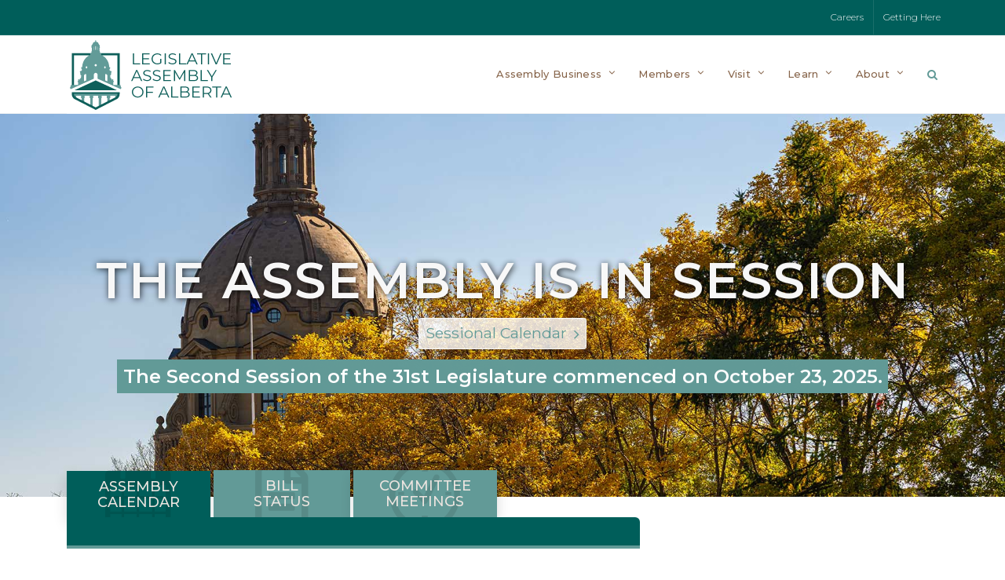

--- FILE ---
content_type: text/html; charset=utf-8
request_url: https://www.assembly.ab.ca/home?p=bills_status&selectbill=009&legl=28&session=2
body_size: 24128
content:

<!DOCTYPE html>
<head>

<!-- Google Tag Manager -->
<script>(function(w,d,s,l,i){w[l]=w[l]||[];w[l].push({'gtm.start':
new Date().getTime(),event:'gtm.js'});var f=d.getElementsByTagName(s)[0],
j=d.createElement(s),dl=l!='dataLayer'?'&l='+l:'';j.async=true;j.src=
'https://www.googletagmanager.com/gtm.js?id='+i+dl;f.parentNode.insertBefore(j,f);
})(window,document,'script','dataLayer','GTM-M5MM7GH');</script>
<!-- End Google Tag Manager -->

    <link href="https://fonts.googleapis.com/css?family=Crimson+Pro|Montserrat:300,400,500,600,700&amp;display=swap" rel="stylesheet" /><link rel="stylesheet" href="/Sitefinity/WebsiteTemplates/LAO/App_Themes/LAO/Global/bootstrap-icons-1.11.1/bootstrap-icons.css" /><meta name="viewport" content="width=device-width, initial-scale=1" /><title>
	Legislative Assembly of Alberta
</title><link rel="apple-touch-icon" sizes="180x180" href="/apple-touch-icon.png" /><link rel="icon" type="image/png" sizes="32x32" href="/favicon-32x32.png" /><link rel="icon" type="image/png" sizes="16x16" href="/favicon-16x16.png" /><link rel="manifest" href="/site.webmanifest" /><link rel="mask-icon" href="/safari-pinned-tab.svg" color="#005e5a" /><meta name="msapplication-TileColor" content="#005e5a" /><meta name="theme-color" content="#ffffff" /><link rel="stylesheet" type="text/css" href="/LAO/css/lao_bills_progressbar.css?v=0622" />
<link rel="stylesheet" type="text/css" href="/LAO/css/lao_sessioncalendar.css?v=0622" />
<link rel="stylesheet" type="text/css" href="/LAO/css/lao_adr.css?v=0622" />
<link rel="stylesheet" type="text/css" href="/LAO/css/lao_bills_progressbar.css?v=0622" />
<link rel="stylesheet" type="text/css" href="/LAO/css/lao_sessioncalendar.css?v=0622" />
<link rel="stylesheet" type="text/css" href="/LAO/css/lao_adr.css?v=0622" />
<style type="text/css" media="all">.bg-black {
    background-color: #000 !important;
}

/* Snowfall Effect
-----------------------------------------------------------------*/

.snowfall {
	background-image:	url('/images/default-source/default-album/s1.png'),
						url('/images/default-source/default-album/s2.png'),
						url('/images/default-source/default-album/s3.png');
	position: absolute;
	width: 100%;
	height: 100%;
	top: 0;
	left: 0;
	-webkit-backface-visibility: hidden;
	backface-visibility: hidden;
	-webkit-animation: snow 10s linear infinite;
	-moz-animation: snow 10s linear infinite;
	-ms-animation: snow 10s linear infinite;
	animation: snow 10s linear infinite;
}

@keyframes snow {
	0% {background-position: 0px 0px, 0px 0px, 0px 0px;}
	50% {background-position: 500px 500px, 100px 200px, -100px 150px;}
	100% {background-position: 500px 1000px, 200px 400px, -100px 300px;}
}

@-moz-keyframes snow {
	0% {background-position: 0px 0px, 0px 0px, 0px 0px;}
	50% {background-position: 500px 500px, 100px 200px, -100px 150px;}
	100% {background-position: 400px 1000px, 200px 400px, 100px 300px;}
}

@-webkit-keyframes snow {
	0% {background-position: 0px 0px, 0px 0px, 0px 0px;}
	50% {background-position: 500px 500px, 100px 200px, -100px 150px;}
	100% {background-position: 500px 1000px, 200px 400px, -100px 300px;}
}

@-ms-keyframes snow {
	0% {background-position: 0px 0px, 0px 0px, 0px 0px;}
	50% {background-position: 500px 500px, 100px 200px, -100px 150px;}
	100% {background-position: 500px 1000px, 200px 400px, -100px 300px;}
}</style><style type="text/css" media="all">.educationnewsletter {
}</style><meta name="Generator" content="Sitefinity 14.4.8143.0 DX" /><link rel="canonical" href="https://www.assembly.ab.ca" /><link href="/Telerik.Web.UI.WebResource.axd?d=PMrIT5dOWaVYIcpFWUE4nFFFYxBOBMI6rjFdLCAwbcxzzPfewNezIziYvy0LY6W_eFsuteRZzVcwB02bn8B3odmkuyPKgLjpOAGwBioY2JyRyfeWYd7UK4HE3Exv91X40&amp;t=638840838637275692&amp;compress=0&amp;_TSM_CombinedScripts_=%3b%3bTelerik.Sitefinity.Resources%2c+Version%3d14.4.8143.0%2c+Culture%3dneutral%2c+PublicKeyToken%3db28c218413bdf563%3aen%3a9aa79f28-b2e3-44f2-889e-74b098a830dc%3a7a90d6a" type="text/css" rel="stylesheet" /><link href="/Sitefinity/WebsiteTemplates/LAO/App_Themes/LAO/global/main.min.css?v=638736783115826234" type="text/css" rel="stylesheet" /><link href="/Sitefinity/WebsiteTemplates/LAO/App_Themes/LAO/global/theme.min.css?v=638736783118202315" type="text/css" rel="stylesheet" /><link href="/Sitefinity/WebsiteTemplates/LAO/App_Themes/LAO/global/override.min.css?v=638736783116045245" type="text/css" rel="stylesheet" /><link href="/Sitefinity/WebsiteTemplates/LAO/App_Themes/LAO/global/responsive.min.css?v=638736783117576936" type="text/css" rel="stylesheet" /><link href="/Sitefinity/WebsiteTemplates/LAO/App_Themes/LAO/global/pd.css?v=638736783116321112" type="text/css" rel="stylesheet" /></head>
<body class="stretched" data-speed-in="800" data-speed-out="0">

<!-- Google Tag Manager (noscript) -->
<noscript><iframe src="https://www.googletagmanager.com/ns.html?id=GTM-M5MM7GH"
height="0" width="0" style="display:none;visibility:hidden"></iframe></noscript>
<!-- End Google Tag Manager (noscript) -->

	<form method="post" action="./home?p=mla_bio&amp;rnumber=65" id="aspnetForm">
<div class="aspNetHidden">
<input type="hidden" name="ctl12_TSSM" id="ctl12_TSSM" value="" />
<input type="hidden" name="__EVENTTARGET" id="__EVENTTARGET" value="" />
<input type="hidden" name="__EVENTARGUMENT" id="__EVENTARGUMENT" value="" />
<input type="hidden" name="__VIEWSTATE" id="__VIEWSTATE" value="Pfc88qkxghPWRD6aJOfaGkh2+k5khLVCCdVXWWien2Fy/BTqCmuqbM0rppDrrj4YPSbPxkzdgQbC0kA3x0wNiHhKuCLwLOAK3DQztU5Yy1s=" />
</div>

<script type="text/javascript">
//<![CDATA[
var theForm = document.forms['aspnetForm'];
if (!theForm) {
    theForm = document.aspnetForm;
}
function __doPostBack(eventTarget, eventArgument) {
    if (!theForm.onsubmit || (theForm.onsubmit() != false)) {
        theForm.__EVENTTARGET.value = eventTarget;
        theForm.__EVENTARGUMENT.value = eventArgument;
        theForm.submit();
    }
}
//]]>
</script>


<script src="/WebResource.axd?d=pynGkmcFUV13He1Qd6_TZEVnd8tC4aIop3tkUJ4oMldXrdl1KID5KOq1g_Eu2aqUGm7D9LLNlTUSuBpqKmzScg2&amp;t=638901320248157332" type="text/javascript"></script>


<script src="/ScriptResource.axd?d=NJmAwtEo3Ipnlaxl6CMhvoA-LVdvtJjX7usfF2_XEN-m4l_mar1U6iV8Vqt9-KK93w43XvSiXdThYoOAPg8fIxevvTYeAMg9Lxb5qo8ZvEFUxahyqcmxRSI_qHTsO2-dWFvKSdzjG_rwRdBD6HSw7PC3x4nutGi8EQV0RwWD9yQ1&amp;t=5c0e0825" type="text/javascript"></script>
<script src="/ScriptResource.axd?d=dwY9oWetJoJoVpgL6Zq8OO4HlhNeDkkS3xU4FAaVuiLQtY_9HVz3np_5_QciCv9gIydDnaNuIq1x6Y2W_Xwi6RGJoZdFcSYIg7yd-yuyC1oSmoiXnETbJZpW7brdxbgp2lLT5lcAZaO1cxm0urovCbQNDTGa6KcO5W9UXzY1I8k1&amp;t=5c0e0825" type="text/javascript"></script>
<script src="/ScriptResource.axd?d=Sm_GGXofLw4C9Eu03fCPHMsLPLqKw2KXFf2T2-cpgTR8H86mlIv5R6ieUbdWmJwcOhssgzIMG5D8EnKeLYV5U-ekB7k21fiRVOcVY9x8PccnWPq4c4Zm9dicllBAYom8XaGgTvVlLKOZbP9R17pjjsQ9WtyVfJlB_NGW0HwhNWbxct2LMwhg0nYzsp8KTYjd0&amp;t=fffffffff0f4a022" type="text/javascript"></script>
<script src="/ScriptResource.axd?d=pNnY3SPOXobYy0znCWU-crKofTsLpNcV83KC5iHMk89bo_djF4OwzPwyBA6k28jD_9KwpzY8OO8ZwkUFWSc530d9egsBd0Al5yK9h3r2d5x2Y-AFFk-oZ4Tj5cVRkJ5WkIjXuS4kbp5Dhm_ik_F89eiF4muSbWne57i6miDxRQw3M-qGv-NzNqAFL2aEI6Q60&amp;t=fffffffff0f4a022" type="text/javascript"></script>
<script src="/ScriptResource.axd?d=63rqHGeEM5v32uHxdDDv8DJn5Z99gtHcMe41V9XHz2JfwQW3rCRz_Dl92SkmRw5xkVpsaWbj2u611FrAyaDsJBQgXsm7fQ20iujcRRo3-RAQFJgrvKJIWGeWxJkkX5cjQ8srlSVaGtwBIDisz_OPmamaJyqhKn-ORXH2_cgaHoPq-iE4jenbDSYWWQMGvwAV0&amp;t=fffffffff0f4a022" type="text/javascript"></script>
<script src="/Frontend-Assembly/Telerik.Sitefinity.Frontend.Search/Mvc/Scripts/SearchBox/Search-box.min.js?v=MTQuNC44MTQzLjA%3d" type="text/javascript"></script>
<script src="/ResourcePackages/Bootstrap4/assets/dist/js/popper.min.js" type="text/javascript"></script>
<script src="/ResourcePackages/Bootstrap4/assets/dist/js/bootstrap.min.js" type="text/javascript"></script>
<script src="/Frontend-Assembly/Telerik.Sitefinity.Frontend.Media/Mvc/Scripts/Video/video.min.js?v=MTQuNC44MTQzLjA%3d" type="text/javascript"></script>
<div class="aspNetHidden">

	<input type="hidden" name="__VIEWSTATEGENERATOR" id="__VIEWSTATEGENERATOR" value="25DDB771" />
	<input type="hidden" name="__EVENTVALIDATION" id="__EVENTVALIDATION" value="dHA9e1w2YzQCinMcIHMSmBQqCwS07H03f6BEJEDTuWA5G3nA+gha6BKDFmwKsf1qThjT0QqBO0ObXWICmlvf+mAo3hdaUHOW8oLzV3Z3PGIR+9ZAPzfgaeFvCUwLtoexMgNLdDDmSUAvQt3VO/78pQ==" />
</div>
		<script type="text/javascript">
//<![CDATA[
Sys.WebForms.PageRequestManager._initialize('ctl00$ScriptManager1', 'aspnetForm', [], [], [], 90, 'ctl00');
//]]>
</script>

		<div id="wrapper" class="pgedit">
			<div id="top-bar" class="dark">
				
<div id="topbar_T56F3FA55002_Col00" class="sf_colsIn container px-0" data-sf-element="Container" data-placeholder-label="Container"><div class="row" data-sf-element="Row">
    <div id="topbar_T56F3FA55003_Col00" class="sf_colsIn col-md-6 order-2 order-md-1" data-sf-element="Column 1" data-placeholder-label="Column 1">
<div >
    <div ><div class="top-links d-none d-md-block"><ul><li></li></ul></div></div>    
</div>
    </div>
    <div id="topbar_T56F3FA55003_Col01" class="sf_colsIn col-md-6 order-1 order-md-2" data-sf-element="Column 2" data-placeholder-label="Column 2">
<div >
    <div ><div class="top-links float-right">
<ul>
    <li><a href="/about/careers">Careers</a></li>
    <li><a href="/visit/plan-your-visit/getting-here">Getting Here</a></li>
</ul>
</div></div>    
</div>
    </div>
</div>

</div>



			</div>
			<div id="notice" class="d-none">
				

			</div>
			<header id="header" class="no-sticky">
				<div id="header-wrap">
					<div class="container">
						<div id="primary-menu-trigger"><i class="icon-reorder"></i></div>
						

<div >
    <div ><div id="logo"><a href="/" class="standard-logo" data-dark-logo="/images/default-source/default-album/logolao.png"><img src="/images/default-source/default-album/logolao.png" alt="Logo"></a><a href="/" class="retina-logo" data-dark-logo="/images/default-source/default-album/logolao@2x.png?Status=Temp&amp;sfvrsn=895d74f9_2"><img src="/images/default-source/default-album/logolao@2x.png?Status=Temp&amp;sfvrsn=895d74f9_2" alt="Logo"></a></div></div>    
</div>
						<div id="top-search">
							<a href="#" id="top-search-trigger"><i class="icon-search3"></i><i class="icon-line-cross"></i></a>
							



<div class="form-inline">
    <div class="form-group sf-search-input-wrapper" role="search">
        <input type="search" placeholder="Search" id="4513241f-b720-4541-aa6a-1dee3b3ee253" class="form-control" value="" aria-autocomplete="both" aria-describedby='SearchInfo-1'/>
        
        <span id='SearchInfo-1' aria-hidden="true" hidden>When autocomplete results are available use up and down arrows to review and enter to select.</span>
    </div>
	
	<input type="hidden" data-sf-role="resultsUrl" value="/search-results" />
    <input type="hidden" data-sf-role="indexCatalogue" value="global-search-index" />
    <input type="hidden" data-sf-role="wordsMode" value="AllWords" />
    <input type="hidden" data-sf-role="disableSuggestions" value='false' />
    <input type="hidden" data-sf-role="minSuggestionLength" value="3" />
    <input type="hidden" data-sf-role="suggestionFields" value="Title,Content" />
    <input type="hidden" data-sf-role="language" />
    <input type="hidden" data-sf-role="suggestionsRoute" value="/restapi/search/suggestions" />
    <input type="hidden" data-sf-role="searchTextBoxId" value='#4513241f-b720-4541-aa6a-1dee3b3ee253' />
    <input type="hidden" data-sf-role="searchButtonId" value='#d68a3939-4561-458d-be89-bf5737c76f91' />
</div>







						</div>
						




<nav id="primary-menu" class="with-arrows">
  <ul>
    <li class="mega-menu sub-menu"> <a href="#">
      <div>Assembly Business</div>
      </a>
      <div class="mega-menu-content style-2 clearfix">
        <ul class="mega-menu-column col">
          <li>
            <div class="feature-box fbox-effect mb-4">
              <div class="fbox-icon mb-4"> <a href="/assembly-business/assembly-dashboard"> <i class="icon-bar-chart icon-rotate-90 i-alt"></i> </a> </div>
              <div class="fbox-content"> <a href="/assembly-business/assembly-dashboard">
                <h3>Assembly Dashboard</h3>
                </a>
                <p><a class="no-link-p" href="/assembly-business/assembly-dashboard">Assembly and committee business at a glance.</a></p>
              </div>
            </div>
			<!-- <div class="feature-box fbox-effect mb-4">
              <div class="fbox-icon mb-4"> <a href="/assembly-business/assembly-dashboard"> <i class="icon-search i-alt icon-flip-horizontal"></i> </a> </div>
              <div class="fbox-content"> <a href="http://search.assembly.ab.ca:8900/laosearch.html">
                <h3>Document Search</h3>
                </a>
                <p><a class="no-link-p" href="http://search.assembly.ab.ca:8900/laosearch.html">Search transcripts, House records, bills and journals.</a></p>
              </div>
            </div> -->
            <div class="feature-box fbox-effect">
              <div class="fbox-icon mb-4"> <a href="/assembly-business/watch-the-assembly"> <i class="icon-landmark i-alt"></i> </a> </div>
              <div class="fbox-content"> <a href="/assembly-business/watch-the-assembly">
                <h3>Watch the Assembly</h3>
                </a>
                <p><a class="no-link-p" href="/assembly-business/watch-the-assembly">Watch your MLA in action.</a></p>
              </div>
            </div>
          </li>
        </ul>
        <ul class="mega-menu-column col">
          <li class="mega-menu-title sub-menu"> <a href="/assembly-business/assembly-records">
            <div>Assembly Records</div>
            </a>
            <ul>
              <li> <a href="/assembly-business/assembly-records/order-papers">
                <div> <i class="icon-circle-arrow-right"></i>Order Papers</div>
                </a> </li>
              <li> <a href="/assembly-business/assembly-records/votes-and-proceedings">
                <div> <i class="icon-circle-arrow-right"></i>Votes and Proceedings</div>
                </a> </li>
              <li> <a href="/assembly-business/assembly-records#tablings" data-scrollto="#tablings" data-offset="25">
                <div> <i class="icon-circle-arrow-right"></i>Tablings</div>
                </a> </li>
              <li> <a href="/assembly-business/assembly-records#motions-and-questions" data-scrollto="#motions-and-questions" data-offset="25">
                <div> <i class="icon-circle-arrow-right"></i>Motions and Questions</div>
                </a> </li>
				<li> <a href="/assembly-business/assembly-records/petitions">
                <div> <i class="icon-circle-arrow-right"></i>Petitions</div>
                </a> </li>
            </ul>
          </li>
		  <li class="mega-menu-title sub-menu">
             <a href="/assembly-business/assembly-records#assembly-documents">
            <div>Assembly Documents</div>
            </a>
            <ul>
              <li> <a href="/assembly-business/assembly-records#standingorders" data-scrollto="#standingorders" data-offset="25">
                <div> <i class="icon-circle-arrow-right"></i>Standing Orders</div>
                </a> </li>
              <li> <a href="/assembly-business/assembly-records#msco" data-scrollto="#msco" data-offset="25">
                <div> <i class="icon-circle-arrow-right"></i>Members’ Services Committee Orders</div>
                </a> </li>
            </ul>
          </li>
		  
        </ul>
        <ul class="mega-menu-column col">
          <li class="mega-menu-title sub-menu"> <a href="/assembly-business/bills">
            <div>Bills</div>
            </a>
            <ul>
              <li> <a href="/assembly-business/bills/bills-by-legislature">
                <div> <i class="icon-circle-arrow-right"></i>Bills by Legislature</div>
                </a> </li>
              <li> <a href="/assembly-business/bills/bill-status">
                <div> <i class="icon-circle-arrow-right"></i>Bill Status</div>
                </a> </li>
              <li> <a href="/assembly-business/bills/daily-bill-activity">
                <div> <i class="icon-circle-arrow-right"></i>Daily Bill Activity</div>
                </a> </li>
            </ul>
          </li>
          <li class="mega-menu-title sub-menu"> <a href="/assembly-business/transcripts">
            <div>Transcripts</div>
            </a>
            <ul>
              <li> <a href="/assembly-business/transcripts/transcripts-by-type">
                <div> <i class="icon-circle-arrow-right"></i>Hansard Transcripts</div>
                </a> </li>
              <li> <a href="/assembly-business/transcripts#committee-transcripts" data-scrollto="#committee-transcripts" data-offset="25">
                <div> <i class="icon-circle-arrow-right"></i>Committee Transcripts</div>
                </a> </li>
              <li> <a href="/assembly-business/transcripts/about-hansard">
                <div> <i class="icon-circle-arrow-right"></i>About Hansard</div>
                </a> </li>
            </ul>
          </li>
        </ul>
        <ul class="mega-menu-column col-lg-3">
          <li class="mega-menu-title sub-menu"> <a href="/assembly-business/committees">
            <div>Committees of the Assembly</div>
            </a>
            <ul>
              <li> <a href="/assembly-business/committees/current-business-topics">
                <div> <i class="icon-circle-arrow-right"></i>Current Business Topics</div>
                </a> </li>
              <li> <a href="/assembly-business/committees/committee-reports">
                <div> <i class="icon-circle-arrow-right"></i>Committee Reports</div>
                </a> </li>
              <li> <a href="/assembly-business/committees/committee-membership">
                <div> <i class="icon-circle-arrow-right"></i>Committee Membership</div>
                </a> </li>
              <li> <a href="/assembly-business/committees#upcoming-meetings" data-scrollto="#upcoming-meetings" data-offset="25">
                <div> <i class="icon-circle-arrow-right"></i>Upcoming Meeting Dates</div>
                </a> </li>
              <li class="sub-menu fly-out-item"> <a href="#">
                <div> <i class="icon-line-more-vertical"></i>Committees</div>
                </a>
                <ul class="menu-pos-invert mega-fly-out megamenu-dropdown">
                  <li> <a href="/assembly-business/committees/HS">
                    <div>Alberta Heritage Savings Trust Fund</div>
                    </a> </li>
                  <li> <a href="/assembly-business/committees/EF">
                    <div>Alberta's Economic Future</div>
                    </a> </li>
					 <li> <a href="/assembly-business/committees/FC">
                    <div>Families and Communities</div>
                    </a> </li>
                  <li> <a href="/assembly-business/committees/CR23">
                    <div>Conflicts of Interest Act Review</div>
                    </a> </li>                  
					<li> <a href="/assembly-business/committees/LO">
                    <div>Legislative Offices</div>
                    </a> </li>
                  <li> <a href="/assembly-business/committees/MS">
                    <div>Members' Services</div>
                    </a> </li>
                  <li> <a href="/assembly-business/committees/PB">
                    <div>Private Bills</div>
                    </a> </li>
                  <li> <a href="/assembly-business/committees/PE">
                    <div>Privileges and Elections, Standing Orders and Printing</div>
                    </a> </li>
                  <li> <a href="/assembly-business/committees/PA">
                    <div>Public Accounts</div>
                    </a> </li>
                  <li> <a href="/assembly-business/committees/RS">
                    <div>Resource Stewardship</div>
                    </a> </li>
                </ul>
              </li>
            </ul>
          </li>
        </ul>
      </div>
    </li>
    <li class="mega-menu sub-menu"> <a href="#">
      <div>Members</div>
      </a>
      <div class="mega-menu-content style-2 clearfix">
        <ul class="mega-menu-column col-lg-4">
          <li class="mega-menu-title sub-menu"> <a href="/members/members-of-the-legislative-assembly">
            <div class="portfolio-image bottommargin-sm"> <img class="img-thumbnail" src="/images/default-source/default-album/menu-members.jpg?sfvrsn=aea74b72_2" alt="Members of the Legislative Assembly"></div>
            <div>Members of the Legislative Assembly</div>
            </a>
            <ul>
              <li> <a href="/members/members-of-the-legislative-assembly/chamber-seating-plan">
                <div> <i class="icon-circle-arrow-right"></i>Chamber Seating Plan</div>
                </a> </li>
              <li> <a href="/members/members-of-the-legislative-assembly/constituencies">
                <div> <i class="icon-circle-arrow-right"></i>Constituencies</div>
                </a> </li>
            </ul>
          </li>
        </ul>        
        <ul class="mega-menu-column col-lg-4">
          <li class="mega-menu-title sub-menu">
             <a href="/members#related-resources">
            <div>Related Resources</div>
            </a>
            <ul>
              <li> <a href="/members/related-resources/expense-disclosure-guidelines">
                <div> <i class="icon-circle-arrow-right"></i>Expense Disclosure Guidelines</div>
                </a> </li>
              <li> <a href="/members/related-resources/mla-remuneration">
                <div> <i class="icon-circle-arrow-right"></i>MLA Remuneration</div>
                </a> </li>
              <li> <a href="/members/related-resources/mla-compensation-adjustments">
                <div> <i class="icon-circle-arrow-right"></i>MLA Compensation Adjustments</div>
                </a> </li>
              <li> <a href="/members/related-resources/congratulatory-certificates">
                <div> <i class="icon-circle-arrow-right"></i>Congratulatory Certificates</div>
                </a> </li>
            </ul>
          </li>
        </ul>
      </div>
    </li>
    <li class="mega-menu sub-menu"> <a href="#">
      <div>Visit</div>
      </a>
      <div class="mega-menu-content style-2 clearfix">
        <ul class="mega-menu-column col-lg-3">
          <li class="mega-menu-title sub-menu"> <a href="/visit/plan-your-visit">
            <div class="portfolio-image bottommargin-sm"> <img class="img-thumbnail" src="/images/default-source/default-album/menu-plan-your-visit.jpg?Status=Temp&sfvrsn=a938f1c6_2" alt="Plan Your Visit"></div>
            <div>Plan Your Visit</div>
            </a>
            <ul>
              <li> <a href="/visit/plan-your-visit/visitor-security">
                <div> <i class="icon-circle-arrow-right"></i>Visitor Security</div>
                </a> </li>
              <li> <a href="/visit/plan-your-visit/getting-here">
                <div> <i class="icon-circle-arrow-right"></i>Getting Here</div>
                </a> </li>
				<li> <a href="/visit/plan-your-visit/legislature-grounds">
                <div> <i class="icon-circle-arrow-right"></i>Legislature Grounds</div>
                </a> </li>
            </ul>
          </li>
        </ul>
        <ul class="mega-menu-column col-lg-3">
          <li class="mega-menu-title sub-menu"> <a href="/visit/tours">
            <div class="portfolio-image bottommargin-sm"> <img class="img-thumbnail" src="/images/default-source/default-album/menu-tours.jpg?sfvrsn=4fcc59fa_2" alt="Tours"></div>
            <div>Tours</div>
            </a>
            <ul>
				<li> <a href="/visit/tours#public-tours" data-scrollto="#public-tours" data-offset="25">
                <div> <i class="icon-circle-arrow-right"></i>Public Visitor Tours</div>
                </a> </li>
				<li> <a href="/visit/tours#school-tours" data-scrollto="#school-tours" data-offset="25">
                <div> <i class="icon-circle-arrow-right"></i>School Tours</div>
                </a> </li>
				<li> <a href="/visit/tours#video-tours" data-scrollto="#video-tours" data-offset="25">
                <div> <i class="icon-circle-arrow-right"></i>Video Tours</div>
                </a> </li>
            </ul>
          </li>
        </ul>
        <ul class="mega-menu-column col-lg-3">
          <li class="mega-menu-title sub-menu"> <a href="/visit/events">
            <div class="portfolio-image bottommargin-sm"> <img class="img-thumbnail" src="/images/default-source/default-album/menu-events.jpg?sfvrsn=293ee142_2" alt="Events"></div>
            <div>Events</div>
            </a>
            <ul>
              <li> <a href="/visit/events/canada-day">
                <div> <i class="icon-circle-arrow-right"></i>Canada Day</div>
                </a> </li>
              <li> <a href="/visit/events/celebrate-the-season">
                <div> <i class="icon-circle-arrow-right"></i>Celebrate the Season</div>
                </a> </li>
              <li> <a href="/visit/events/family-day">
                <div> <i class="icon-circle-arrow-right"></i>Family Day</div>
                </a> </li>
            </ul>
          </li>
        </ul>
        <ul class="mega-menu-column col-lg-3">
          <li class="mega-menu-title sub-menu"> <a href="/visit/visitor-centre">
            <div class="portfolio-image bottommargin-sm"> <img class="img-thumbnail" src="/images/default-source/default-album/menu-visitor-centre.jpg?sfvrsn=bee97e27_2" alt="Visitor Centre"></div>
            <div>Visitor Centre</div>
            </a>
            <ul style="z-index: 10;">
              <!--<li> <a href="/visit/visitor-centre/agora-interpretive-centre">
                <div> <i class="icon-circle-arrow-right"></i>Agora Interpretive Centre</div>
                </a> </li>-->
              <li> <a href="/visit/visitor-centre/borealis-gallery">
                <div> <i class="icon-circle-arrow-right"></i>Borealis Gallery</div>
                </a> </li>
              <li> <a href="/visit/visitor-centre/pehonan-theatre">
                <div> <i class="icon-circle-arrow-right"></i>Pehonan Theatre</div>
                </a> </li>
				<li> <a href="/visit/visitor-centre/capital-gifts">
                <div> <i class="icon-circle-arrow-right"></i>Capital Gifts</div>
                </a> </li>
              <li> <a href="/visit/visitor-centre/Democracy-Discovery-Centre">
                <div> <i class="icon-circle-arrow-right"></i>Democracy Discovery Centre</div>
                </a> </li>
            </ul>
          </li>
        </ul>
      </div>
    </li>
    <li class="mega-menu sub-menu"> <a href="#">
      <div>Learn</div>
      </a>
      <div class="mega-menu-content style-2 clearfix">
        <ul class="mega-menu-column col-lg-3">
          <li class="mega-menu-title sub-menu"> <a href="/learn/programs-and-resources">
            <div class="portfolio-image bottommargin-sm"> <img class="img-thumbnail" src="/images/default-source/default-album/menu-programs-and-resources.jpg?sfvrsn=df1f45ad_2" alt="Programs and Resources"></div>
            <div>Programs and Resources</div>
            </a>
            <ul>
              <li> <a href="/learn/programs-and-resources/alberta-teachers-institute">
                <div> <i class="icon-circle-arrow-right"></i>Alberta Teachers Institute</div>
                </a> </li>
				
				<li> <a href="#">
                <div> <i class="icon-line-more-vertical"></i>Education Resources</div>
                </a>
                <ul class="megamenu-dropdown mega-fly-out-right">
                  <li> <a href="/learn/programs-and-resources/mock-legislature">
                    <div>Mock Legislature</div>
                    </a> </li>
                  <li> <a href="/learn/programs-and-resources/online-resources">
                    <div>Online Resources</div>
                    </a> </li>
                </ul>
              </li>
				
				
				
            
              <li> <a href="/learn/programs-and-resources/school-at-the-legislature">
                <div> <i class="icon-circle-arrow-right"></i>School at the Legislature</div>
                </a> </li>
              <li> <a href="/learn/programs-and-resources/public-service-orientation">
                <div> <i class="icon-circle-arrow-right"></i>Public Service Orientation</div>
                </a> </li>
            </ul>
          </li>
        </ul>
        <ul class="mega-menu-column col-lg-3">
          <li class="mega-menu-title sub-menu"> <a href="/learn/the-legislative-assembly">
            <div class="portfolio-image bottommargin-sm"> <img class="img-thumbnail" src="/images/default-source/default-album/menu-the-legislative-assembly.jpg?sfvrsn=254369dc_2" alt="The Legislative Assembly"></div>
            <div>The Legislative Assembly</div>
            </a>
            <ul style="z-index:10 !important;">
              <li> <a href="/learn/the-legislative-assembly/former-members-legacy">
                <div> <i class="icon-circle-arrow-right"></i>Former Members' Legacy</div>
                </a> </li>
              <li> <a href="/learn/the-legislative-assembly/parliamentary-system">
                <div> <i class="icon-circle-arrow-right"></i>Parliamentary System</div>
                </a> </li>
              <li> <a href="/learn/the-legislative-assembly/roles">
                <div> <i class="icon-circle-arrow-right"></i>Roles</div>
                </a> </li>
				<li> <a href="/learn/the-legislative-assembly/the-chamber">
                <div> <i class="icon-circle-arrow-right"></i>The Chamber</div>
                </a> </li>
              <li> <a href="/learn/the-legislative-assembly/the-mace-and-black-rod">
                <div> <i class="icon-circle-arrow-right"></i>The Mace and Black Rod</div>
                </a> </li>
            </ul>
          </li>
        </ul>
        <ul class="mega-menu-column col-lg-3">
          <li class="mega-menu-title sub-menu"> <a href="/learn/legislature-library">
            <div class="portfolio-image bottommargin-sm"> <img class="img-thumbnail" src="/images/default-source/default-album/menu-legislature-library.jpg?sfvrsn=a9b0b286_2" alt="Legislature Library"></div>
            <div>Legislature Library</div>
            </a>
            <ul>
              <li> <a href="https://librarysearch.assembly.ab.ca/" target="_blank">
                <div> <i class="icon-circle-arrow-right"></i>Library Search<i class="icon-line-open ml-1"></i> </div>
                </a> </li>
            </ul>
          </li>
        </ul>
        <ul class="mega-menu-column col-lg-3">
          <li class="mega-menu-title sub-menu"> <a href="/learn/glossary">
            <div class="portfolio-image bottommargin-sm"> <img class="img-thumbnail" src="/images/default-source/default-album/menu-glossary.jpg?sfvrsn=8015b300_2" alt="Glossary"></div>
            <div>Glossary</div>
            </a> </li>
        </ul>
      </div>
    </li>
    <li class="mega-menu sub-menu"> <a href="#">
      <div>About</div>
      </a>
      <div class="mega-menu-content style-2 clearfix">
        <ul class="mega-menu-column col">
          <li class="mega-menu-title sub-menu"> <a href="/about/news-and-announcements">
            <div class="portfolio-image bottommargin-sm"> <img class="img-thumbnail" src="/images/default-source/default-album/menu-news-and-announcements.jpg?sfvrsn=88309cbb_2" alt="News and Announcements"></div>
            <div>News and Announcements</div>
            </a>
            <ul>
              <li> <a href="/about/news-and-announcements/media-centre">
                <div> <i class="icon-circle-arrow-right"></i>Media Centre</div>
                </a> </li>
            </ul>
          </li>
        </ul>
        <ul class="mega-menu-column col">
          <li class="mega-menu-title sub-menu"> <a href="/about/careers">
            <div class="portfolio-image bottommargin-sm"> <img class="img-thumbnail" src="/images/default-source/default-album/menu-careers.jpg?sfvrsn=967daf45_2" alt="Careers"></div>
            <div>Careers</div>
            </a>
            <ul>
              <li> <a href="/about/careers/choose-the-lao">
                <div> <i class="icon-circle-arrow-right"></i>Choose the LAO</div>
                </a> </li>
              <li> <a href="/about/careers/current-opportunities">
                <div> <i class="icon-circle-arrow-right"></i>Current Opportunities</div>
                </a> </li>
              <li> <a href="/about/careers/page-program">
                <div> <i class="icon-circle-arrow-right"></i>Page Program</div>
                </a> </li>
            </ul>
          </li>
        </ul>
        <ul class="mega-menu-column col">
          <li class="mega-menu-title sub-menu"> <a href="/about/legislative-assembly-office">
            <div>Legislative Assembly Office</div>
            </a>
            <ul>
              <li> <a href="/about/legislative-assembly-office/reports">
                <div> <i class="icon-circle-arrow-right"></i>Reports</div>
                </a> </li>
              <li> <a href="/about/legislative-assembly-office/compensation-disclosure">
                <div> <i class="icon-circle-arrow-right"></i>Compensation Disclosure</div>
                </a> </li>
				<li> <a href="/about/legislative-assembly-office/legislative-security-program">
                <div> <i class="icon-circle-arrow-right"></i>Legislative Security Program</div>
                </a> </li>
            </ul>
          </li>
          <li class="mega-menu-title sub-menu"> <a href="/about/venues">
            <div>Venues</div>
            </a>
            <ul>
              <li> <a href="/about/venues/government-bookings">
                <div> <i class="icon-circle-arrow-right"></i>Government Bookings</div>
                </a> </li>
              <li> <a href="/about/venues/not-for-profit-bookings">
                <div> <i class="icon-circle-arrow-right"></i>Not-For-Profit Bookings</div>
                </a> </li>
            </ul>
          </li>
          <li class="mega-menu-title sub-menu"> <a href="/about/contact-us">
            <div>Contact Us</div>
            </a> </li>
        </ul>
      </div>
    </li>
  </ul>
  <div id="mobile-menu-accordion" class="mobile-primary-menu my-4">
    <div class="card-header lvl1" id="heading-assembly-business">
      <h5 class="mb-0"> <a role="button" data-toggle="collapse" href="#collapse-assembly-business" aria-expanded="false" aria-controls="collapse-assembly-business">Assembly Business</a> </h5>
    </div>
    <div id="collapse-assembly-business" class="collapse" data-parent="#mobile-menu-accordion" aria-labelledby="heading-assembly-business">
      <div class="card-header lvl2">
        <h5 class="mb-0 font-weight-normal"> <a role="button" href="/assembly-business/assembly-dashboard">Assembly Dashboard</a> </h5>
      </div>
	  <div class="card-header lvl2">
        <h5 class="mb-0 font-weight-normal"> <a role="button" href="/assembly-business/watch-the-assembly">Watch the Assembly</a> </h5>
      </div>
      <div id="accordion-assembly-records">
        <div class="card-header lvl2 menu-section" id="heading-assembly-records">
          <h5 class="mb-0"> <a class="collapsed" role="button" data-toggle="collapse" href="#collapse-assembly-records" aria-expanded="false" aria-controls="collapse-assembly-records">Assembly Records</a> </h5>
        </div>
        <div id="collapse-assembly-records" class="collapse" aria-labelledby="heading-assembly-records" data-parent="#collapse-assembly-business">
          <div class="card-header lvl3">
            <h5 class="mb-0 font-weight-normal"> <a role="button" href="/assembly-business/assembly-records">Assembly Records - Home</a> </h5>
          </div>
          <div class="card-header lvl3">
            <h5 class="mb-0 font-weight-normal"> <a role="button" href="/assembly-business/assembly-records/order-papers">Order Papers</a> </h5>
          </div>
          <div class="card-header lvl3">
            <h5 class="mb-0 font-weight-normal"> <a role="button" href="/assembly-business/assembly-records/votes-and-proceedings">Votes and Proceedings</a> </h5>
          </div>
          <div class="card-header lvl3">
            <h5 class="mb-0 font-weight-normal"> <a role="button" href="/assembly-business/assembly-records#tablings" data-scrollto="#tablings" data-offset="25">Tablings</a> </h5>
          </div>
          <div class="card-header lvl3">
            <h5 class="mb-0 font-weight-normal"> <a role="button" href="/assembly-business/assembly-records#motions-and-questions" data-scrollto="#motions-and-questions" data-offset="25">Motions and Questions</a> </h5>
          </div>
		  <div class="card-header lvl3">
            <h5 class="mb-0 font-weight-normal"> <a role="button" href="/assembly-business/assembly-records/petitions">Petitions</a> </h5>
          </div>
        </div>
      </div>
	  <div id="accordion-assembly-documents">
        <div class="card-header lvl2 menu-section" id="heading-assembly-documents">
          <h5 class="mb-0"> <a class="collapsed" role="button" data-toggle="collapse" href="#collapse-assembly-documents" aria-expanded="false" aria-controls="collapse-assembly-documents">Assembly Documents</a> </h5>
        </div>
        <div id="collapse-assembly-documents" class="collapse" aria-labelledby="heading-assembly-documents" data-parent="#collapse-members">
		<div class="card-header lvl3">
            <h5 class="mb-0 font-weight-normal"> <a role="button" href="/assembly-business/assembly-records#assembly-documents">Assembly Documents - Home</a> </h5>
          </div>
          <div class="card-header lvl3">
            <h5 class="mb-0 font-weight-normal"> <a role="button" href="/assembly-business/assembly-records#standingorders">Standing Orders</a> </h5>
          </div>
          <div class="card-header lvl3">
            <h5 class="mb-0 font-weight-normal"> <a role="button" href="/assembly-business/assembly-records#msco">Members' Services Committee Orders</a> </h5>
          </div>
        </div>
      </div>
      <div id="accordion-bills">
        <div class="card-header lvl2 menu-section" id="heading-bills">
          <h5 class="mb-0"> <a class="collapsed" role="button" data-toggle="collapse" href="#collapse-bills" aria-expanded="false" aria-controls="collapse-bills">Bills</a> </h5>
        </div>
        <div id="collapse-bills" class="collapse" aria-labelledby="heading-bills" data-parent="#collapse-assembly-business">
          <div class="card-header lvl3">
            <h5 class="mb-0 font-weight-normal"> <a role="button" href="/assembly-business/bills">Bills - Home</a> </h5>
          </div>
          <div class="card-header lvl3">
            <h5 class="mb-0 font-weight-normal"> <a role="button" href="/assembly-business/bills/bills-by-legislature">Bills by Legislature</a> </h5>
          </div>
          <div class="card-header lvl3">
            <h5 class="mb-0 font-weight-normal"> <a role="button" href="/assembly-business/bills/bill-status">Bill Status</a> </h5>
          </div>
          <div class="card-header lvl3">
            <h5 class="mb-0 font-weight-normal"> <a role="button" href="/assembly-business/bills/daily-bill-activity">Daily Bill Activity</a> </h5>
          </div>
        </div>
      </div>
      <div id="accordion-transcripts">
        <div class="card-header lvl2 menu-section" id="heading-transcripts">
          <h5 class="mb-0"> <a class="collapsed" role="button" data-toggle="collapse" href="#collapse-transcripts" aria-expanded="false" aria-controls="collapse-transcripts">Transcripts</a> </h5>
        </div>
        <div id="collapse-transcripts" class="collapse" aria-labelledby="heading-transcripts" data-parent="#collapse-assembly-business">
          <div class="card-header lvl3">
            <h5 class="mb-0 font-weight-normal"> <a role="button" href="/assembly-business/transcripts">Transcripts - Home</a> </h5>
          </div>
          <div class="card-header lvl3">
            <h5 class="mb-0 font-weight-normal"> <a role="button" href="/assembly-business/transcripts/transcripts-by-type">Hansard Transcripts</a> </h5>
          </div>
          <div class="card-header lvl3">
            <h5 class="mb-0 font-weight-normal"> <a role="button" href="/assembly-business/transcripts#committee-transcripts" data-scrollto="#committee-transcripts" data-offset="25">Committee Transcripts</a> </h5>
          </div>
          <div class="card-header lvl3">
            <h5 class="mb-0 font-weight-normal"> <a role="button" href="/assembly-business/transcripts/about-hansard">About Hansard</a> </h5>
          </div>
        </div>
      </div>
      <div id="accordion-committees">
        <div class="card-header lvl2 menu-section" id="heading-committees">
          <h5 class="mb-0"> <a class="collapsed" role="button" data-toggle="collapse" href="#collapse-committees" aria-expanded="false" aria-controls="collapse-committees">Committees of the Assembly</a> </h5>
        </div>
        <div id="collapse-committees" class="collapse" aria-labelledby="heading-committees" data-parent="#collapse-assembly-business">
          <div class="card-header lvl3">
            <h5 class="mb-0 font-weight-normal"> <a role="button" href="/assembly-business/committees">Committees - Home</a> </h5>
          </div>
          <div class="card-header lvl3">
            <h5 class="mb-0 font-weight-normal"> <a role="button" href="/assembly-business/committees/current-business-topics">Current Business Topics</a> </h5>
          </div>
          <div class="card-header lvl3">
            <h5 class="mb-0 font-weight-normal"> <a role="button" href="/assembly-business/committees/committee-reports">Committee Reports</a> </h5>
          </div>
          <div class="card-header lvl3">
            <h5 class="mb-0 font-weight-normal"> <a role="button" href="/assembly-business/committees/committee-membership">Committee Membership</a> </h5>
          </div>
          <div class="card-header lvl3">
            <h5 class="mb-0 font-weight-normal"> <a role="button" href="/assembly-business/committees#upcoming-meetings" data-scrollto="#upcoming-meetings" data-offset="25">Upcoming Meeting Dates</a> </h5>
          </div>
          <div id="accordion-committee-list">
            <div class="card-header lvl3 menu-section" id="heading-committee-list">
              <h5 class="mb-0"> <a class="collapsed" role="button" data-toggle="collapse" href="#collapse-committee-list" aria-expanded="false" aria-controls="collapse-committee-list">Committees</a> </h5>
            </div>
            <div id="collapse-committee-list" class="collapse" aria-labelledby="heading-committee-list">
              <div class="card-header lvl4">
                <h5 class="mb-0 font-weight-normal"> <a role="button" href="/assembly-business/committees/HS">Alberta Heritage Savings Trust Fund</a> </h5>
              </div>
              <div class="card-header lvl4">
                <h5 class="mb-0 font-weight-normal"> <a role="button" href="/assembly-business/committees/EF">Alberta's Economic Future</a> </h5>
              </div>
			  <div class="card-header lvl4">
                <h5 class="mb-0 font-weight-normal"> <a role="button" href="/assembly-business/committees/CR23">Conflicts of Interest Act Review</a> </h5>
              </div>			  
              <div class="card-header lvl4">
                <h5 class="mb-0 font-weight-normal"> <a role="button" href="/assembly-business/committees/FC">Families and Communities</a> </h5>
              </div>
              <div class="card-header lvl4">
                <h5 class="mb-0 font-weight-normal"> <a role="button" href="/assembly-business/committees/LO">Legislative Offices</a> </h5>
              </div>
              <div class="card-header lvl4">
                <h5 class="mb-0 font-weight-normal"> <a role="button" href="/assembly-business/committees/MS">Members' Services</a> </h5>
              </div>
              <div class="card-header lvl4">
                <h5 class="mb-0 font-weight-normal"> <a role="button" href="/assembly-business/committees/PB">Private Bills</a> </h5>
              </div>
              <div class="card-header lvl4">
                <h5 class="mb-0 font-weight-normal"> <a role="button" href="/assembly-business/committees/PE">Privileges and Elections, Standing Orders and Printing</a> </h5>
              </div>
              <div class="card-header lvl4">
                <h5 class="mb-0 font-weight-normal"> <a role="button" href="/assembly-business/committees/PA">Public Accounts</a> </h5>
              </div>
              <div class="card-header lvl4">
                <h5 class="mb-0 font-weight-normal"> <a role="button" href="/assembly-business/committees/RS">Resource Stewardship</a> </h5>
              </div>
            </div>
          </div>
        </div>
      </div>
    </div>
    <div class="card-header lvl1" id="heading-members">
      <h5 class="mb-0"> <a role="button" data-toggle="collapse" href="#collapse-members" aria-expanded="false" aria-controls="collapse-members">Members</a> </h5>
    </div>
    <div id="collapse-members" class="collapse" data-parent="#mobile-menu-accordion" aria-labelledby="heading-members">
      <div id="accordion-MLAs">
        <div class="card-header lvl2 menu-section" id="heading-MLAs">
          <h5 class="mb-0"> <a class="collapsed" role="button" data-toggle="collapse" href="#collapse-MLAs" aria-expanded="false" aria-controls="collapse-MLAs">Members of the Legislative Assembly</a> </h5>
        </div>
        <div id="collapse-MLAs" class="collapse" aria-labelledby="heading-MLAs" data-parent="#collapse-members">
          <div class="card-header lvl3">
            <h5 class="mb-0 font-weight-normal"> <a role="button" href="/members/members-of-the-legislative-assembly">Members</a> </h5>
          </div>
          <div class="card-header lvl3">
            <h5 class="mb-0 font-weight-normal"> <a role="button" href="/members/members-of-the-legislative-assembly/chamber-seating-plan">Chamber Seating Plan</a> </h5>
          </div>
          <div class="card-header lvl3">
            <h5 class="mb-0 font-weight-normal"> <a role="button" href="/members/members-of-the-legislative-assembly/constituencies">Constituencies</a> </h5>
          </div>
        </div>
      </div>      
      <div id="accordion-related-resources">
        <div class="card-header lvl2 menu-section" id="heading-related-resources">
          <h5 class="mb-0"> <a class="collapsed" role="button" data-toggle="collapse" href="#collapse-related-resources" aria-expanded="false" aria-controls="collapse-related-resources">Related Resources</a> </h5>
        </div>
        <div id="collapse-related-resources" class="collapse" aria-labelledby="heading-related-resources" data-parent="#collapse-members">
		<div class="card-header lvl3">
            <h5 class="mb-0 font-weight-normal"> <a role="button" href="/members#related-resources">Related Resources - Home</a> </h5>
          </div>
          <div class="card-header lvl3">
            <h5 class="mb-0 font-weight-normal"> <a role="button" href="/members/related-resources/expense-disclosure-guidelines">Expense Disclosure Guidelines</a> </h5>
          </div>
          <div class="card-header lvl3">
            <h5 class="mb-0 font-weight-normal"> <a role="button" href="/members/related-resources/mla-remuneration">MLA Remuneration</a> </h5>
          </div>
          <div class="card-header lvl3">
            <h5 class="mb-0 font-weight-normal"> <a role="button" href="/members/related-resources/mla-compensation-adjustments">MLA Compensation Adjustments</a> </h5>
          </div>
          <div class="card-header lvl3">
            <h5 class="mb-0 font-weight-normal"> <a role="button" href="/members/related-resources/congratulatory-certificates">Congratulatory Certificates</a> </h5>
          </div>
        </div>
      </div>
    </div>
    <div class="card-header lvl1" id="heading-visit">
      <h5 class="mb-0"> <a role="button" data-toggle="collapse" href="#collapse-visit" aria-expanded="false" aria-controls="collapse-visit">Visit</a> </h5>
    </div>
    <div id="collapse-visit" class="collapse" data-parent="#mobile-menu-accordion" aria-labelledby="heading-visit">
      <div id="accordion-plan-your-visit">
        <div class="card-header lvl2 menu-section" id="heading-plan-your-visit">
          <h5 class="mb-0"> <a class="collapsed" role="button" data-toggle="collapse" href="#collapse-plan-your-visit" aria-expanded="false" aria-controls="collapse-plan-your-visit">Plan Your Visit</a> </h5>
        </div>
        <div id="collapse-plan-your-visit" class="collapse" aria-labelledby="heading-plan-your-visit" data-parent="#collapse-visit">
          <div class="card-header lvl3">
            <h5 class="mb-0 font-weight-normal"> <a role="button" href="/visit/plan-your-visit">Plan Your Visit - Home</a> </h5>
          </div>
          <div class="card-header lvl3">
            <h5 class="mb-0 font-weight-normal"> <a role="button" href="/visit/plan-your-visit/visitor-security">Visitor Security</a> </h5>
          </div>
          <div class="card-header lvl3">
            <h5 class="mb-0 font-weight-normal"> <a role="button" href="/visit/plan-your-visit/getting-here">Getting Here</a> </h5>
          </div>
		  <div class="card-header lvl3">
            <h5 class="mb-0 font-weight-normal"> <a role="button" href="/visit/plan-your-visit/legislature-grounds">Legislature Grounds</a> </h5>
          </div>
        </div>
      </div>
      <div id="accordion-tours">
        <div class="card-header lvl2 menu-section" id="heading-tours">
          <h5 class="mb-0"> <a class="collapsed" role="button" data-toggle="collapse" href="#collapse-tours" aria-expanded="false" aria-controls="collapse-tours">Tours</a> </h5>
        </div>
        <div id="collapse-tours" class="collapse" aria-labelledby="heading-tours" data-parent="#collapse-visit">
          <div class="card-header lvl3">
            <h5 class="mb-0 font-weight-normal"> <a role="button" href="/visit/tours">Tours - Home</a> </h5>
          </div>
		  <div class="card-header lvl3">
            <h5 class="mb-0 font-weight-normal"> <a role="button" href="/visit/tours#public-tours" data-scrollto="#public-tours" data-offset="25">Public Visitor Tours</a> </h5>
          </div>
          <div class="card-header lvl3">
            <h5 class="mb-0 font-weight-normal"> <a role="button" href="/visit/tours#school-tours" data-scrollto="#school-tours" data-offset="25">School Tours</a> </h5>
          </div>
		  <div class="card-header lvl3">
            <h5 class="mb-0 font-weight-normal"> <a role="button" href="/visit/tours#video-tours" data-scrollto="#video-tours" data-offset="25">Video Tours</a> </h5>
          </div>
        </div>
      </div>
      <div id="accordion-events">
        <div class="card-header lvl2 menu-section" id="heading-events">
          <h5 class="mb-0"> <a class="collapsed" role="button" data-toggle="collapse" href="#collapse-events" aria-expanded="false" aria-controls="collapse-events">Events</a> </h5>
        </div>
        <div id="collapse-events" class="collapse" aria-labelledby="heading-events" data-parent="#collapse-visit">
          <div class="card-header lvl3">
            <h5 class="mb-0 font-weight-normal"> <a role="button" href="/visit/events">Events - Home</a> </h5>
          </div>
          <div class="card-header lvl3">
            <h5 class="mb-0 font-weight-normal"> <a role="button" href="/visit/events/canada-day">Canada Day</a> </h5>
          </div>
          <div class="card-header lvl3">
            <h5 class="mb-0 font-weight-normal"> <a role="button" href="/visit/events/celebrate-the-season">Celebrate the Season</a> </h5>
          </div>
          <div class="card-header lvl3">
            <h5 class="mb-0 font-weight-normal"> <a role="button" href="/visit/events/family-day">Family Day</a> </h5>
          </div>
        </div>
      </div>
      <div id="accordion-visitor-centre">
        <div class="card-header lvl2 menu-section" id="heading-visitor-centre">
          <h5 class="mb-0"> <a class="collapsed" role="button" data-toggle="collapse" href="#collapse-visitor-centre" aria-expanded="false" aria-controls="collapse-visitor-centre">Visitor Centre</a> </h5>
        </div>
        <div id="collapse-visitor-centre" class="collapse" aria-labelledby="heading-visitor-centre" data-parent="#collapse-visit">
          <div class="card-header lvl3">
            <h5 class="mb-0 font-weight-normal"> <a role="button" href="/visit/visitor-centre">Visitor Centre - Home</a> </h5>
          </div>
          <!--<div class="card-header lvl3">
            <h5 class="mb-0 font-weight-normal"> <a role="button" href="/visit/visitor-centre/agora-interpretive-centre">Agora Interpretive Centre</a> </h5>
          </div>-->
          <div class="card-header lvl3">
            <h5 class="mb-0 font-weight-normal"> <a role="button" href="/visit/visitor-centre/borealis-gallery">Borealis Gallery</a> </h5>
          </div>
          <div class="card-header lvl3">
            <h5 class="mb-0 font-weight-normal"> <a role="button" href="/visit/visitor-centre/pehonan-theatre">Pehonan Theatre</a> </h5>
          </div>
		  <div class="card-header lvl3">
            <h5 class="mb-0 font-weight-normal"> <a role="button" href="/visit/visitor-centre/capital-gifts">Capital Gifts</a> </h5>
          </div>
          <div class="card-header lvl3">
            <h5 class="mb-0 font-weight-normal"> <a role="button" href="/visit/visitor-centre/Democracy-Discovery-Centre">Democracy Discovery Centre</a> </h5>
          </div>
        </div>
      </div>
    </div>
    <div class="card-header lvl1" id="heading-learn">
      <h5 class="mb-0"> <a role="button" data-toggle="collapse" href="#collapse-learn" aria-expanded="false" aria-controls="collapse-learn">Learn</a> </h5>
    </div>
    <div id="collapse-learn" class="collapse" data-parent="#mobile-menu-accordion" aria-labelledby="heading-learn">
      <div id="accordion-programs-and-resources">
        <div class="card-header lvl2 menu-section" id="heading-programs-and-resources">
          <h5 class="mb-0"> <a class="collapsed" role="button" data-toggle="collapse" href="#collapse-programs-and-resources" aria-expanded="false" aria-controls="collapse-programs-and-resources">Programs and Resources</a> </h5>
        </div>
        <div id="collapse-programs-and-resources" class="collapse" aria-labelledby="heading-programs-and-resources" data-parent="#collapse-learn">
          <div class="card-header lvl3">
            <h5 class="mb-0 font-weight-normal"> <a role="button" href="/learn/programs-and-resources">Programs and Resources - Home</a> </h5>
          </div>
          <div class="card-header lvl3">
            <h5 class="mb-0 font-weight-normal"> <a role="button" href="/learn/programs-and-resources/alberta-teachers-institute">Alberta Teachers Institute</a> </h5>
          </div>
          <div class="card-header lvl3">
            <h5 class="mb-0 font-weight-normal"> <a role="button" href="/learn/programs-and-resources/mock-legislature">Mock Legislature</a> </h5>
          </div>
		  <div class="card-header lvl3">
            <h5 class="mb-0 font-weight-normal"> <a role="button" href="/learn/programs-and-resources/online-resources">Online Resources</a> </h5>
          </div>
          <div class="card-header lvl3">
            <h5 class="mb-0 font-weight-normal"> <a role="button" href="/learn/programs-and-resources/school-at-the-legislature">School at the Legislature</a> </h5>
          </div>
		  <div class="card-header lvl3">
            <h5 class="mb-0 font-weight-normal"> <a role="button" href="/learn/programs-and-resources/public-service-orientation">Public Service Orientation</a> </h5>
          </div>
        </div>
      </div>
      <div id="accordion-the-legislative-assembly">
        <div class="card-header lvl2 menu-section" id="heading-the-legislative-assembly">
          <h5 class="mb-0"> <a class="collapsed" role="button" data-toggle="collapse" href="#collapse-the-legislative-assembly" aria-expanded="false" aria-controls="collapse-the-legislative-assembly">The Legislative Assembly</a> </h5>
        </div>
        <div id="collapse-the-legislative-assembly" class="collapse" aria-labelledby="heading-the-legislative-assembly" data-parent="#collapse-learn">
          <div class="card-header lvl3">
            <h5 class="mb-0 font-weight-normal"> <a role="button" href="/learn/the-legislative-assembly">The Legislative Assembly - Home</a> </h5>
          </div>
		  <div class="card-header lvl3">
            <h5 class="mb-0 font-weight-normal"> <a role="button" href="/learn/the-legislative-assembly/former-members-legacy">Former Members' Legacy</a> </h5>
          </div>
          <div class="card-header lvl3">
            <h5 class="mb-0 font-weight-normal"> <a role="button" href="/learn/the-legislative-assembly/parliamentary-system">Parliamentary System</a> </h5>
          </div>
          <div class="card-header lvl3">
            <h5 class="mb-0 font-weight-normal"> <a role="button" href="/learn/the-legislative-assembly/roles">Roles</a> </h5>
          </div>
		  <div class="card-header lvl3">
            <h5 class="mb-0 font-weight-normal"> <a role="button" href="/learn/the-legislative-assembly/the-chamber">The Chamber</a> </h5>
          </div>
          <div class="card-header lvl3">
            <h5 class="mb-0 font-weight-normal"> <a role="button" href="/learn/the-legislative-assembly/the-mace-and-black-rod">The Mace and Black Rod</a> </h5>
          </div>
        </div>
      </div>
      <div id="accordion-legislature-library">
        <div class="card-header lvl2 menu-section" id="heading-legislature-library">
          <h5 class="mb-0"> <a class="collapsed" role="button" data-toggle="collapse" href="#collapse-legislature-library" aria-expanded="false" aria-controls="collapse-legislature-library">Legislature Library</a> </h5>
        </div>
        <div id="collapse-legislature-library" class="collapse" aria-labelledby="heading-legislature-library" data-parent="#collapse-learn">
          <div class="card-header lvl3">
            <h5 class="mb-0 font-weight-normal"> <a role="button" href="/learn/legislature-library">Legislature Library - Home</a> </h5>
          </div>
          <div class="card-header lvl3">
            <h5 class="mb-0 font-weight-normal"> <a role="button" href="https://librarysearch.assembly.ab.ca/">Library Search<i class="icon-line-open ml-1"></i></a> </h5>
          </div>
        </div>
      </div>
      <div class="card-header lvl2">
        <h5 class="mb-0 font-weight-normal"> <a role="button" href="/learn/glossary">Glossary</a> </h5>
      </div>
    </div>
    <div class="card-header lvl1" id="heading-about">
      <h5 class="mb-0"> <a role="button" data-toggle="collapse" href="#collapse-about" aria-expanded="false" aria-controls="collapse-about">About</a> </h5>
    </div>
    <div id="collapse-about" class="collapse" data-parent="#mobile-menu-accordion" aria-labelledby="heading-about">
      <div id="accordion-news-and-announcements">
        <div class="card-header lvl2 menu-section" id="heading-news-and-announcements">
          <h5 class="mb-0"> <a class="collapsed" role="button" data-toggle="collapse" href="#collapse-news-and-announcements" aria-expanded="false" aria-controls="collapse-news-and-announcements">News and Announcements</a> </h5>
        </div>
        <div id="collapse-news-and-announcements" class="collapse" aria-labelledby="heading-news-and-announcements" data-parent="#collapse-about">
          <div class="card-header lvl3">
            <h5 class="mb-0 font-weight-normal"> <a role="button" href="/about/news-and-announcements">News and Announcements - Home</a> </h5>
          </div>
          <div class="card-header lvl3">
            <h5 class="mb-0 font-weight-normal"> <a role="button" href="/about/news-and-announcements/media-centre">Media Centre</a> </h5>
          </div>
        </div>
      </div>
      <div id="accordion-careers">
        <div class="card-header lvl2 menu-section" id="heading-careers">
          <h5 class="mb-0"> <a class="collapsed" role="button" data-toggle="collapse" href="#collapse-careers" aria-expanded="false" aria-controls="collapse-careers">Careers</a> </h5>
        </div>
        <div id="collapse-careers" class="collapse" aria-labelledby="heading-careers" data-parent="#collapse-about">
          <div class="card-header lvl3">
            <h5 class="mb-0 font-weight-normal"> <a role="button" href="/about/careers">Careers - Home</a> </h5>
          </div>
          <div class="card-header lvl3">
            <h5 class="mb-0 font-weight-normal"> <a role="button" href="/about/careers/choose-the-lao">Choose the LAO</a> </h5>
          </div>
          <div class="card-header lvl3">
            <h5 class="mb-0 font-weight-normal"> <a role="button" href="/about/careers/current-opportunities">Current Opportunities</a> </h5>
          </div>
          <div class="card-header lvl3">
            <h5 class="mb-0 font-weight-normal"> <a role="button" href="/about/careers/page-program">Page Program</a> </h5>
          </div>
        </div>
      </div>
      <div id="accordion-legislative-assembly-office">
        <div class="card-header lvl2 menu-section" id="heading-legislative-assembly-office">
          <h5 class="mb-0"> <a class="collapsed" role="button" data-toggle="collapse" href="#collapse-legislative-assembly-office" aria-expanded="false" aria-controls="collapse-legislative-assembly-office">Legislative Assembly Office</a> </h5>
        </div>
        <div id="collapse-legislative-assembly-office" class="collapse" aria-labelledby="heading-legislative-assembly-office" data-parent="#collapse-about">
          <div class="card-header lvl3">
            <h5 class="mb-0 font-weight-normal"> <a role="button" href="/about/legislative-assembly-office">Legislative Assembly Office - Home</a> </h5>
          </div>
          <div class="card-header lvl3">
            <h5 class="mb-0 font-weight-normal"> <a role="button" href="/about/legislative-assembly-office/reports">Reports</a> </h5>
          </div>
          <div class="card-header lvl3">
            <h5 class="mb-0 font-weight-normal"> <a role="button" href="/about/legislative-assembly-office/compensation-disclosure">Compensation Disclosure</a> </h5>
          </div>
		   <div class="card-header lvl3">
            <h5 class="mb-0 font-weight-normal"> <a role="button" href="/about/legislative-assembly-office/legislative-security-program">Legislative Security Program</a> </h5>
          </div>
        </div>
      </div>
      <div id="accordion-venues">
        <div class="card-header lvl2 menu-section" id="heading-venues">
          <h5 class="mb-0"> <a class="collapsed" role="button" data-toggle="collapse" href="#collapse-venues" aria-expanded="false" aria-controls="collapse-venues">Venues</a> </h5>
        </div>
        <div id="collapse-venues" class="collapse" aria-labelledby="heading-venues" data-parent="#collapse-about">
          <div class="card-header lvl3">
            <h5 class="mb-0 font-weight-normal"> <a role="button" href="/about/venues">Venues - Home</a> </h5>
          </div>
          <div class="card-header lvl3">
            <h5 class="mb-0 font-weight-normal"> <a role="button" href="/about/venues/government-bookings">Government Bookings</a> </h5>
          </div>
          <div class="card-header lvl3">
            <h5 class="mb-0 font-weight-normal"> <a role="button" href="/about/venues/not-for-profit-bookings">Not-For-Profit Bookings</a> </h5>
          </div>
        </div>
      </div>
      <div class="card-header lvl2">
        <h5 class="mb-0 font-weight-normal"> <a role="button" href="/about/contact-us">Contact Us</a> </h5>
      </div>
    </div>
  </div>
</nav>
					</div>
				</div>
			</header>
			

			

			

			

			
<div id="content">
	<div id="main_C010_Col00" class="sf_colsIn content-wrap p-0" data-sf-element="Content" data-placeholder-label="Content">

<div class="d-none"></div><div class="homeslider parallax dark image-min" data-bottom-top="background-position:0px -60px;" data-top-bottom="background-position:0px -120px;">

  <div id="homeslider" class="carousel slide mb-n2 mb-sm-n3 mb-md-n3 mb-lg-n5 image-min" data-touch="true" data-ride="carousel" data-autoplay="8000" data-loop="true">
    <div class="carousel-inner mb-n2 mb-sm-n3 mb-md-n3 mb-lg-n5 h-100 image-min">

<div class="carousel-item active h-100">      <div class="slider-caption slider-caption-center dark">
        <h2 data-animate="fadeInUp" data-easing="easeOutQuad" class="fadeInUp animated">The Assembly is in Session</h2>

                        		  <a class="btn btn-outline-light btn-sm shadow mt-2 mt-lg-3" data-delay="5000" target="_blank" href="https://www.assembly.ab.ca/docs/default-source/reference/assembly-documents/sessionalcalendar.pdf?sfvrsn=2b10b4a1_35">Sessional Calendar <i class="icon-angle-right ml-1" style="vertical-align: middle;"></i></a>
        
        <p class="fadeInUp animated notextshadow mt-3 mt-lg-3 mb-3" data-animate="fadeInUp" data-delay="200" data-endeasing="Power4.easeIn"><span>The Second Session of the 31st Legislature commenced on October 23, 2025.</span></p>
      </div>
</div>      </div>
    </div>
  </div>
  <style>
    .carousel-item {transition: none;}
  </style><div id="main_C011_Col00" class="sf_colsIn container" data-sf-element="Container" data-placeholder-label="Container"><div class="row mt-n2 mt-sm-n3 mt-md-n3 mt-lg-n5" data-sf-element="Row">
    <div id="main_C012_Col00" class="sf_colsIn col-lg-8" data-sf-element="Column 1" data-placeholder-label="Column 1"><div class="tabs lao-home-tabs mt-n2 mt-sm-n3 mt-md-n3 mt-lg-n5 clearfix mb-5" style="z-index:1;">
	<ul class="row tab-nav border-0 mx-0 dark justified-start clearfix">
		<li class="col-4 col-lg-3 shadow">
			<a href="#tab-calendar"><i class="icon-calendar3"></i>
				<h4>Assembly <br />Calendar</h4>
			</a>
		</li>
		<li class="col-4 col-lg-3 shadow px-1">
			<a href="#tab-bills"><i class="icon-file-alt1"></i>
				<h4>Bill <br />Status</h4>
			</a>
		</li>
		<li class="col-4 col-lg-3 shadow">
			<a href="#tab-meetings"><i class="icon-clock2"></i>
				<h4>Committee <br />Meetings</h4>
			</a>
		</li>
	</ul>
	<div class="tab-container pt-0">
		<div class="tab-content clearfix" id="tab-calendar">
			<div id="main_C013_Col00" class="sf_colsIn" data-sf-element="Calendar" data-placeholder-label="Calendar"><!--11/12/2025 7:16 AM-->
<a id="c"></a>
<div id="sessioncalendar">
<div class="month">
<div class="prev"><a href="/assembly-business/assembly-dashboard?legl=31&session=2&sectiona=c&sec=dc202510#dc202510">&#10094;</a></div>
<div><span class="rwd-show">Nov 2025</span><span class="rwd-hide">November 2025</span></div>
<div class="next"><a href="/assembly-business/assembly-dashboard?legl=31&session=2&sectiona=c&sec=dc202512#dc202512">&#10095;</a></div>
</div>
<div class="weekdays">
<div><span class="rwd-show">Sun</span><span class="rwd-hide">Sun</span></div>
<div><span class="rwd-show">Mon</span><span class="rwd-hide">Mon</span></div>
<div><span class="rwd-show">Tue</span><span class="rwd-hide">Tue</span></div>
<div><span class="rwd-show">Wed</span><span class="rwd-hide">Wed</span></div>
<div><span class="rwd-show">Thu</span><span class="rwd-hide">Thu</span></div>
<div><span class="rwd-show">Fri</span><span class="rwd-hide">Fri</span></div>
<div><span class="rwd-show">Sat</span><span class="rwd-hide">Sat</span></div>
</div>
<div class="week">
<div class="day lastmonth weekend">
<div class="num">26</div>
</div>
<div class="day lastmonth weekday sitting">
<div class="num">27</div>
<div class="sittinginfo">
<div class="yes pm"><a title="Afternoon Sitting" href="/assembly-business/assembly-dashboard?legl=31&session=2&sectiona=a&btn=e&anchor=a20251027#a20251027"><i class="icon-adjust"></i></a></div><div class="yes eve"><a title="Evening Sitting" href="/assembly-business/assembly-dashboard?legl=31&session=2&sectiona=a&btn=e&anchor=a20251027#a20251027"><i class="icon-circle"></i></a></div></div>
</div>
<div class="day lastmonth weekday sitting">
<div class="num">28</div>
<div class="sittinginfo">
<div class="yes pm"><a title="Afternoon Sitting" href="/assembly-business/assembly-dashboard?legl=31&session=2&sectiona=a&btn=e&anchor=a20251028#a20251028"><i class="icon-adjust"></i></a></div><div class="yes cm"><a title="Committee Meeting(s)" href="/assembly-business/assembly-dashboard?legl=31&session=2&sectiona=b&btn=g&anchor=b20251028#b20251028"><i class="icon-square-full"></i></a></div></div>
</div>
<div class="day lastmonth weekday sitting">
<div class="num">29</div>
<div class="sittinginfo">
<div class="yes pm"><a title="Afternoon Sitting" href="/assembly-business/assembly-dashboard?legl=31&session=2&sectiona=a&btn=e&anchor=a20251029#a20251029"><i class="icon-adjust"></i></a></div></div>
</div>
<div class="day lastmonth weekday sitting">
<div class="num">30</div>
<div class="sittinginfo">
<div class="yes pm"><a title="Afternoon Sitting" href="/assembly-business/assembly-dashboard?legl=31&session=2&sectiona=a&btn=e&anchor=a20251030#a20251030"><i class="icon-adjust"></i></a></div><div class="yes cm"><a title="Committee Meeting(s)" href="/assembly-business/assembly-dashboard?legl=31&session=2&sectiona=b&btn=g&anchor=b20251030#b20251030"><i class="icon-square-full"></i></a></div></div>
</div>
<div class="day lastmonth weekday">
<div class="num">31</div>
</div>
<div class="day currmonth weekend t1101">
<div class="num">1</div>
</div>
</div>
<div class="week">
<div class="day currmonth weekend t1102">
<div class="num">2</div>
</div>
<div class="day currmonth weekday t1103 sitting">
<div class="num">3</div>
<div class="sittinginfo">
<div class="yes pm"><a title="Afternoon Sitting" href="/assembly-business/assembly-dashboard?legl=31&session=2&sectiona=a&btn=e&anchor=a20251103#a20251103"><i class="icon-adjust"></i></a></div><div class="yes cm"><a title="Committee Meeting(s)" href="/assembly-business/assembly-dashboard?legl=31&session=2&sectiona=b&btn=g&anchor=b20251103#b20251103"><i class="icon-square-full"></i></a></div></div>
</div>
<div class="day currmonth weekday t1104 sitting">
<div class="num">4</div>
<div class="sittinginfo">
<div class="yes pm"><a title="Afternoon Sitting" href="/assembly-business/assembly-dashboard?legl=31&session=2&sectiona=a&btn=e&anchor=a20251104#a20251104"><i class="icon-adjust"></i></a></div><div class="yes cm"><a title="Committee Meeting(s)" href="/assembly-business/assembly-dashboard?legl=31&session=2&sectiona=b&btn=g&anchor=b20251104#b20251104"><i class="icon-square-full"></i></a></div></div>
</div>
<div class="day currmonth weekday t1105 sitting">
<div class="num">5</div>
<div class="sittinginfo">
<div class="yes pm"><a title="Afternoon Sitting" href="/assembly-business/assembly-dashboard?legl=31&session=2&sectiona=a&btn=e&anchor=a20251105#a20251105"><i class="icon-adjust"></i></a></div></div>
</div>
<div class="day currmonth weekday t1106 sitting">
<div class="num">6</div>
<div class="sittinginfo">
<div class="yes pm"><a title="Afternoon Sitting" href="/assembly-business/assembly-dashboard?legl=31&session=2&sectiona=a&btn=e&anchor=a20251106#a20251106"><i class="icon-adjust"></i></a></div></div>
</div>
<div class="day currmonth weekday t1107">
<div class="num">7</div>
</div>
<div class="day currmonth weekend t1108">
<div class="num">8</div>
</div>
</div>
<div class="week">
<div class="day currmonth weekend t1109">
<div class="num">9</div>
</div>
<div class="day currmonth weekday t1110">
<div class="num">10</div>
</div>
<div class="day currmonth weekday t1111">
<div class="num">11</div>
</div>
<div class="day currmonth weekday today">
<div class="num">12</div>
</div>
<div class="day currmonth weekday t1113">
<div class="num">13</div>
</div>
<div class="day currmonth weekday t1114">
<div class="num">14</div>
</div>
<div class="day currmonth weekend t1115">
<div class="num">15</div>
</div>
</div>
<div class="week">
<div class="day currmonth weekend t1116">
<div class="num">16</div>
</div>
<div class="day currmonth weekday t1117 sitting">
<div class="num">17</div>
<div class="sittinginfo">
<div class="yes pm"><a title="Afternoon Sitting" href="/assembly-business/assembly-dashboard?legl=31&session=2&sectiona=a&btn=k&anchor=a20251117#a20251117"><i class="icon-adjust"></i></a></div><div class="yes eve"><a title="Evening Sitting" href="/assembly-business/assembly-dashboard?legl=31&session=2&sectiona=a&btn=k&anchor=a20251117#a20251117"><i class="icon-circle"></i></a></div></div>
</div>
<div class="day currmonth weekday t1118 sitting">
<div class="num">18</div>
<div class="sittinginfo">
<div class="yes pm"><a title="Afternoon Sitting" href="/assembly-business/assembly-dashboard?legl=31&session=2&sectiona=a&btn=k&anchor=a20251118#a20251118"><i class="icon-adjust"></i></a></div><div class="yes eve"><a title="Evening Sitting" href="/assembly-business/assembly-dashboard?legl=31&session=2&sectiona=a&btn=k&anchor=a20251118#a20251118"><i class="icon-circle"></i></a></div></div>
</div>
<div class="day currmonth weekday t1119 sitting">
<div class="num">19</div>
<div class="sittinginfo">
<div class="yes pm"><a title="Afternoon Sitting" href="/assembly-business/assembly-dashboard?legl=31&session=2&sectiona=a&btn=k&anchor=a20251119#a20251119"><i class="icon-adjust"></i></a></div><div class="yes eve"><a title="Evening Sitting" href="/assembly-business/assembly-dashboard?legl=31&session=2&sectiona=a&btn=k&anchor=a20251119#a20251119"><i class="icon-circle"></i></a></div></div>
</div>
<div class="day currmonth weekday t1120 sitting">
<div class="num">20</div>
<div class="sittinginfo">
<div class="yes pm"><a title="Afternoon Sitting" href="/assembly-business/assembly-dashboard?legl=31&session=2&sectiona=a&btn=k&anchor=a20251120#a20251120"><i class="icon-adjust"></i></a></div></div>
</div>
<div class="day currmonth weekday t1121">
<div class="num">21</div>
</div>
<div class="day currmonth weekend t1122">
<div class="num">22</div>
</div>
</div>
<div class="week">
<div class="day currmonth weekend t1123">
<div class="num">23</div>
</div>
<div class="day currmonth weekday t1124 sitting">
<div class="num">24</div>
<div class="sittinginfo">
<div class="yes pm"><a title="Afternoon Sitting" href="/assembly-business/assembly-dashboard?legl=31&session=2&sectiona=a&btn=k&anchor=a20251124#a20251124"><i class="icon-adjust"></i></a></div><div class="yes eve"><a title="Evening Sitting" href="/assembly-business/assembly-dashboard?legl=31&session=2&sectiona=a&btn=k&anchor=a20251124#a20251124"><i class="icon-circle"></i></a></div></div>
</div>
<div class="day currmonth weekday t1125 sitting">
<div class="num">25</div>
<div class="sittinginfo">
<div class="yes pm"><a title="Afternoon Sitting" href="/assembly-business/assembly-dashboard?legl=31&session=2&sectiona=a&btn=k&anchor=a20251125#a20251125"><i class="icon-adjust"></i></a></div><div class="yes eve"><a title="Evening Sitting" href="/assembly-business/assembly-dashboard?legl=31&session=2&sectiona=a&btn=k&anchor=a20251125#a20251125"><i class="icon-circle"></i></a></div><div class="yes cm"><a title="Committee Meeting(s)" href="/assembly-business/assembly-dashboard?legl=31&session=2&sectiona=b&btn=h&anchor=b20251125#b20251125"><i class="icon-square-full"></i></a></div></div>
</div>
<div class="day currmonth weekday t1126 sitting">
<div class="num">26</div>
<div class="sittinginfo">
<div class="yes pm"><a title="Afternoon Sitting" href="/assembly-business/assembly-dashboard?legl=31&session=2&sectiona=a&btn=k&anchor=a20251126#a20251126"><i class="icon-adjust"></i></a></div><div class="yes eve"><a title="Evening Sitting" href="/assembly-business/assembly-dashboard?legl=31&session=2&sectiona=a&btn=k&anchor=a20251126#a20251126"><i class="icon-circle"></i></a></div></div>
</div>
<div class="day currmonth weekday t1127 sitting">
<div class="num">27</div>
<div class="sittinginfo">
<div class="yes pm"><a title="Afternoon Sitting" href="/assembly-business/assembly-dashboard?legl=31&session=2&sectiona=a&btn=k&anchor=a20251127#a20251127"><i class="icon-adjust"></i></a></div><div class="yes cm"><a title="Committee Meeting(s)" href="/assembly-business/assembly-dashboard?legl=31&session=2&sectiona=b&btn=h&anchor=b20251127#b20251127"><i class="icon-square-full"></i></a></div></div>
</div>
<div class="day currmonth weekday t1128">
<div class="num">28</div>
</div>
<div class="day currmonth weekend t1129">
<div class="num">29</div>
</div>
</div>
<div class="week">
<div class="day currmonth weekend t1130">
<div class="num">30</div>
</div>
<div class="day nextmonth weekday">
<div class="num">1</div>
</div>
<div class="day nextmonth weekday">
<div class="num">2</div>
</div>
<div class="day nextmonth weekday">
<div class="num">3</div>
</div>
<div class="day nextmonth weekday">
<div class="num">4</div>
</div>
<div class="day nextmonth weekday">
<div class="num">5</div>
<div class="sittinginfo">
<div class="yes cm"><a title="Committee Meeting(s)" href="/assembly-business/assembly-dashboard?legl=31&session=2&sectiona=b&btn=h&anchor=b20251205#b20251205"><i class="icon-square-full"></i></a></div></div>
</div>
<div class="day nextmonth weekend">
<div class="num">6</div>
</div>
</div>
<div class="cal_footer"><div class="yes am"><i class="icon-circle1"></i><span> Morning Sitting</span></div><div class="yes pm"><i class="icon-adjust"></i><span> Afternoon Sitting</span></div><div class="yes eve"><i class="icon-circle"></i><span> Evening Sitting</span></div><div class="yes cm"><i class="icon-square-full"></i><span> Committee Meeting(s)</span></div></div>
<div class="cal_created">11/12/2025 7:16 AM</div>
</div>









</div>
		</div>
		<div class="tab-content clearfix" id="tab-bills"> 
			<div id="main_C013_Col01" class="sf_colsIn" data-sf-element="Bills" data-placeholder-label="Bills"><div class="row" data-sf-element="Row">
    <div id="main_C033_Col00" class="sf_colsIn col-lg-8" data-sf-element="Column 1" data-placeholder-label="Column 1"><!--11/12/2025 7:11 AM-->
<style>
.adr-alert{display:none}
</style>
<div class="widget infinity-wrapper clearfix">
<div class="scroll-wrap" style="height:500px;">
<div class="scroll">
<div class="spost clearfix">
<div class="entry-c">
<div class="entry-title">
<h4><a href="/assembly-business/assembly-dashboard?legl=31&session=2&billinfoid=12086&anchor=g12086&sectionb=d12086#g12086">Bill&nbsp;1</a></h4>
</div>
<ul class="entry-meta clearfix">
<li>
International Agreements Act</li>
</ul>
<ul class="entry-meta">
<div class="progress">
<div class="progress-bar" role="progressbar" style="width:67%;" aria-valuenow="67" aria-valuemin="0" aria-valuemax="100"></div>
</div>
</li>
</ul>
</div>
</div>
<div class="spost clearfix">
<div class="entry-c">
<div class="entry-title">
<h4><a href="/assembly-business/assembly-dashboard?legl=31&session=2&billinfoid=12087&anchor=g12087&sectionb=d12087#g12087">Bill&nbsp;2</a></h4>
</div>
<ul class="entry-meta clearfix">
<li>
Back to School Act</li>
</ul>
<ul class="entry-meta">
<div class="progress">
<div class="progress-bar" role="progressbar" style="width:100%;" aria-valuenow="100" aria-valuemin="0" aria-valuemax="100"></div>
</div>
</li>
</ul>
</div>
</div>
<div class="spost clearfix">
<div class="entry-c">
<div class="entry-title">
<h4><a href="/assembly-business/assembly-dashboard?legl=31&session=2&billinfoid=12089&anchor=g12089&sectionb=d12089#g12089">Bill&nbsp;3</a></h4>
</div>
<ul class="entry-meta clearfix">
<li>
Private Vocational Training Amendment Act, 2025</li>
</ul>
<ul class="entry-meta">
<div class="progress">
<div class="progress-bar" role="progressbar" style="width:33%;" aria-valuenow="33" aria-valuemin="0" aria-valuemax="100"></div>
</div>
</li>
</ul>
</div>
</div>
<div class="spost clearfix">
<div class="entry-c">
<div class="entry-title">
<h4><a href="/assembly-business/assembly-dashboard?legl=31&session=2&billinfoid=12090&anchor=g12090&sectionb=d12090#g12090">Bill&nbsp;4</a></h4>
</div>
<ul class="entry-meta clearfix">
<li>
Public Safety and Emergency Services Statutes Amendment Act, 2025 (No. 2)</li>
</ul>
<ul class="entry-meta">
<div class="progress">
<div class="progress-bar" role="progressbar" style="width:33%;" aria-valuenow="33" aria-valuemin="0" aria-valuemax="100"></div>
</div>
</li>
</ul>
</div>
</div>
<div class="spost clearfix">
<div class="entry-c">
<div class="entry-title">
<h4><a href="/assembly-business/assembly-dashboard?legl=31&session=2&billinfoid=12093&anchor=g12093&sectionb=d12093#g12093">Bill&nbsp;6</a></h4>
</div>
<ul class="entry-meta clearfix">
<li>
Education (Prioritizing Literacy and Numeracy) Amendment Act, 2025 (No. 2)</li>
</ul>
<ul class="entry-meta">
<div class="progress">
<div class="progress-bar" role="progressbar" style="width:33%;" aria-valuenow="33" aria-valuemin="0" aria-valuemax="100"></div>
</div>
</li>
</ul>
</div>
</div>
<div class="spost clearfix">
<div class="entry-c">
<div class="entry-title">
<h4><a href="/assembly-business/assembly-dashboard?legl=31&session=2&billinfoid=12091&anchor=g12091&sectionb=d12091#g12091">Bill&nbsp;7</a></h4>
</div>
<ul class="entry-meta clearfix">
<li>
Water Amendment Act, 2025</li>
</ul>
<ul class="entry-meta">
<div class="progress">
<div class="progress-bar" role="progressbar" style="width:33%;" aria-valuenow="33" aria-valuemin="0" aria-valuemax="100"></div>
</div>
</li>
</ul>
</div>
</div>
<div class="spost clearfix">
<div class="entry-c">
<div class="entry-title">
<h4><a href="/assembly-business/assembly-dashboard?legl=31&session=2&billinfoid=12092&anchor=g12092&sectionb=d12092#g12092">Bill&nbsp;201</a></h4>
</div>
<ul class="entry-meta clearfix">
<li>
Employment Standards (Protecting Workers’ Pay) Amendment Act, 2025</li>
</ul>
<ul class="entry-meta">
<div class="progress">
<div class="progress-bar" role="progressbar" style="width:33%;" aria-valuenow="33" aria-valuemin="0" aria-valuemax="100"></div>
</div>
</li>
</ul>
</div>
</div>
<div class="spost clearfix">
<div class="entry-c">
<div class="entry-title">
<h4><a href="/assembly-business/assembly-dashboard?legl=31&session=2&billinfoid=12094&anchor=g12094&sectionb=d12094#g12094">Bill&nbsp;202</a></h4>
</div>
<ul class="entry-meta clearfix">
<li>
Conflicts of Interest (Ethical Governance) Amendment Act, 2025</li>
</ul>
<ul class="entry-meta">
<div class="progress">
<div class="progress-bar" role="progressbar" style="width:17%;" aria-valuenow="17" aria-valuemin="0" aria-valuemax="100"></div>
</div>
</li>
</ul>
</div>
</div>
</div>
</div>
</div>
<div class="created">11/12/2025 7:11 AM</div>





    </div>
    <div id="main_C033_Col01" class="sf_colsIn col-lg-4" data-sf-element="Column 2" data-placeholder-label="Column 2">




<figure aria-labelledby="VideoTitle-1">
        <video src="https://www.assembly.ab.ca/videos/default-source/educational-videos/stages-of-a-bill---web.mp4?sfvrsn=2176ae1a_6"   class="sf.mp4" controls="controls" data-sf-role="playVideo" aria-labelledby='VideoTitle-1' aria-describedby='VideoInfo-1'></video>
        <figcaption id='VideoTitle-1'>Stages of a Bill </figcaption>
        <p id='VideoInfo-1'></p>
</figure>


<div >
    <div ><h4>Related</h4><div class="spost notopborder clearfix"><div class="entry-c"><div class="entry-title"><h4><a href="/assembly-business/bills"><em class="icon-circle-arrow-right mr-2"></em>Bills</a>
 </h4></div></div></div><div class="spost clearfix"><div class="entry-c"><div class="entry-title"><h4><a href="/assembly-business/bills/bill-status"><em class="icon-circle-arrow-right mr-2"></em>Bill Status</a>
 </h4></div></div></div></div>    
</div>
    </div>
</div>
</div>
		</div>
		<div class="tab-content clearfix" id="tab-meetings"> 
			<div id="main_C013_Col02" class="sf_colsIn" data-sf-element="Committee" data-placeholder-label="Committee"><div class="row" data-sf-element="Row">
    <div id="main_C034_Col00" class="sf_colsIn col-lg-8" data-sf-element="Column 1" data-placeholder-label="Column 1"><!--11/12/2025 7:15 AM-->
<div class="widget infinity-wrapper clearfix">
<div class="scroll-wrap" style="height:500px;">
<div class="scroll">
<div class="spost clearfix">
<div class="entry-c">
<div class="entry-title">
<h4><a href="/assembly-business/committees/pa">Standing Committee on Public Accounts</a></h4>
</div>
<ul class="entry-meta clearfix">
<li><i class="icon-calendar3"></i> Nov 25, 2025</li>
<li>
<i class="icon-clock"></i> 
9  to 11 a.m.</li>
</ul>
<ul class="entry-meta clearfix">
<li class="color"> Rocky Mountain Room, 2nd Floor, Queen Elizabeth II Building</li>
</ul>
<small>
Mental Health and Addiction
<br/>
<span class="t600">
<a target=_blank href="http://assemblyonline.assembly.ab.ca/Harmony/en/PowerBrowser/PowerBrowserV2/20200317/-1/19458"><i class="icon-line-video mr-1"></i>Video</a>
</span>
</small>
</div>
</div>
<div class="spost clearfix">
<div class="entry-c">
<div class="entry-title">
<h4><a href="/assembly-business/committees/ms">Special Standing Committee on Members' Services</a></h4>
</div>
<ul class="entry-meta clearfix">
<li><i class="icon-calendar3"></i> Nov 27, 2025</li>
<li>
<i class="icon-clock"></i> 
10:30 a.m. to 12 p.m.</li>
</ul>
<ul class="entry-meta clearfix">
<li class="color"> Rocky Mountain Room, 2nd Floor, Queen Elizabeth II Building</li>
</ul>
<small>
<span class="t600">
<a target=_blank href="http://assemblyonline.assembly.ab.ca/Harmony/en/PowerBrowser/PowerBrowserV2/20200317/-1/19541"><i class="icon-line-video mr-1"></i>Video</a>
</span>
</small>
</div>
</div>
<div class="spost clearfix">
<div class="entry-c">
<div class="entry-title">
<h4><a href="/assembly-business/committees/lo">Standing Committee on Legislative Offices</a></h4>
</div>
<ul class="entry-meta clearfix">
<li><i class="icon-calendar3"></i> Dec 5, 2025</li>
<li>
<i class="icon-clock"></i> 
8:30 a.m. to 4:30 p.m.</li>
</ul>
<ul class="entry-meta clearfix">
<li class="color"> Rocky Mountain Room, 2nd Floor, Queen Elizabeth II Building</li>
</ul>
<small>
<span class="t600">
<a target=_blank href="http://assemblyonline.assembly.ab.ca/Harmony/en/PowerBrowser/PowerBrowserV2/20200317/-1/19496"><i class="icon-line-video mr-1"></i>Video</a>
</span>
</small>
</div>
</div>
</div>
</div>
</div>
<div class="created">11/12/2025 7:15 AM</div>




    </div>
    <div id="main_C034_Col01" class="sf_colsIn col-lg-4" data-sf-element="Column 2" data-placeholder-label="Column 2">
<div >
    <div ><h4>Related</h4><div class="spost notopborder clearfix"><div class="entry-c"><div class="entry-title"><h4><a data-sf-ec-immutable="" href="https://www.eventbrite.ca/o/legislative-assembly-of-alberta-30569015640"><em class="icon-circle-arrow-right mr-2"></em>Register to Attend a Meeting</a>
 </h4></div></div></div><div class="spost clearfix"><div class="entry-c"><div class="entry-title"><h4><a href="/assembly-business/committees"><em class="icon-circle-arrow-right mr-2"></em>Committees of the Assembly</a>
 </h4></div></div></div><div class="spost clearfix"><div class="entry-c"><div class="entry-title"><h4><a href="/assembly-business/committees/committee-membership"><em class="icon-circle-arrow-right mr-2"></em>All Committee Memberships</a>
 </h4></div></div></div><div class="spost clearfix"><div class="entry-c"><div class="entry-title"><h4><a href="/assembly-business/bills"><em class="icon-circle-arrow-right mr-2"></em>Bills</a>
 </h4></div></div></div></div>    
</div>
    </div>
</div>
</div>
		</div>
	</div>
</div>
<div class="fancy-title title-border">
    <h4 class="title-block">Members By Affiliation</h4>
</div>

<div class="row ">
    <div class="col-lg-4 mb-3">
        <div class="feature-box fbox-border fbox-light fbox-effect">
            <div class="fbox-icon">
                <a href="/members/members-of-the-legislative-assembly"><i class="icon-users"></i></a></div>
            <h3>
                <a href="/members/members-of-the-legislative-assembly">Total Seats in the Alberta Legislature</a>
                <span class="subtitle">
                    <span class="badge bg-laogeneric text-white">
                        <a href="/members/members-of-the-legislative-assembly" style="color: #FFF;">87</a>
                    </span>
                </span>
            </h3>
        </div>
    </div>
    <div class="col-lg-4 mb-3">
        <div class="feature-box fbox-border fbox-light fbox-effect">
            <div class="fbox-icon">
                <a href="/members/members-of-the-legislative-assembly"><i class="icon-user"></i></a></div>
            <h3>
                <a href="/members/members-of-the-legislative-assembly">United Conservative Caucus (UC)</a>
                <span class="subtitle">
                    <span class="badge bg-PC">
                        <a href="/members/members-of-the-legislative-assembly" style="color: #FFF;">47</a>
                    </span>
                </span>
            </h3>
        </div>
    </div>
    <div class="col-lg-4 mb-3">
        <div class="feature-box fbox-border fbox-light fbox-effect">
            <div class="fbox-icon">
                <a href="/members/members-of-the-legislative-assembly"><i class="icon-user"></i></a></div>
            <h3>
                <a href="/members/members-of-the-legislative-assembly">New Democratic Party (NDP)</a>
                <span class="subtitle">
                    <span class="badge bg-NDP">
                        <a href="/members/members-of-the-legislative-assembly" style="color: #FFF;">38</a>
                    </span>
                </span>
            </h3>
        </div>
    </div>

    <div class="col-lg-4 mb-3">
        <div class="feature-box fbox-border fbox-light fbox-effect">
            <div class="fbox-icon">
                <a href="/members/members-of-the-legislative-assembly"><i class="icon-user"></i></a></div>
            <h3>
                <a href="/members/members-of-the-legislative-assembly">Independent (IND)</a>
                <span class="subtitle">
                    <span class="badge bg-IND">
                        <a href="/members/members-of-the-legislative-assembly" style="color: #FFF;">2</a>
                    </span>
                </span>
            </h3>
        </div>
    </div>

    

</div>
    </div>
    <div id="main_C012_Col01" class="sf_colsIn col-lg-4 mt-n5" data-sf-element="Column 2" data-placeholder-label="Column 2"><div class="row mt-5 mt-lg-0 mb-4 mb-md-0" data-sf-element="Row">
    <div id="main_C059_Col00" class="sf_colsIn col-md-6 col-lg-12 mt-md-1 mb-4 mb-md-0 mb-lg-4" data-sf-element="Column 1" data-placeholder-label="Column 1">
<div class="d-none dark card col-padding ohidden" style="background-color:rgb(0,94,90);">           <i class="icon-landmark h1 text-center"></i><h4 class="uppercase mb-2 t600 text-white"><span style="color: #dbe5dd;">Assembly Dissolved</span> </h4>    <ul class="iconlist mb-0"><li><a href="https://www.elections.ab.ca/" target="_blank"><span class="icon-circle-arrow-right"></span>Elections Alberta</a></li><li><a href="/docs/default-source/reference/assembly-documents/sessionalcalendar.pdf?sfvrsn=2b10b4a1_31" target="_blank"><span class="icon-circle-arrow-right"></span>Sessional Calendar</a></li></ul><i class="icon-landmark bgicon pull-right"></i>        </div>
    </div>
    <div id="main_C059_Col01" class="sf_colsIn col-md-6 col-lg-12 mt-md-1 mt-lg-0" data-sf-element="Column 2" data-placeholder-label="Column 2">
  <iframe class="embed-responsive-item" src="https://www.youtube.com/embed/live_stream?channel=UCJI0dlZn0CiOjnS8MuKLFVA" frameborder="0" allowfullscreen="" allow="accelerometer; autoplay; encrypted-media; gyroscope; picture-in-picture"></iframe>
    </div>
    <div id="main_C059_Col02" class="sf_colsIn col-md-12 col-lg-12  mt-lg-0" data-sf-element="Column 3" data-placeholder-label="Column 3">

<script>
    function ValidatePostalCode() {
        var regEx = /^[ABCEGHJKLMNPRSTVXYabceghjklmnprstvxy][0-9][a-zA-Z]\s?[0-9][a-zA-Z][0-9]$/;
        var pt_txtbox_id = jQuery('.mlabypostalcode input').attr('id');
        var pt_lable_id = jQuery('.mlabypostalcode span').attr('id');
        var pctext = document.getElementById(pt_txtbox_id).value
        if (regEx.test(pctext)) {
            document.getElementById(pt_lable_id).innerHTML = " ";
            document.getElementById(pt_lable_id).style.visibility = "hidden";
            return true;
        }
        else {
            document.getElementById(pt_lable_id).style.visibility = "visible";
            document.getElementById(pt_lable_id).style.color = "yellow";
            document.getElementById(pt_lable_id).innerHTML = pctext + " is not a valid postal code.";
            return false;
        }
    }
</script>

<div class="dark col-padding ohidden bgcolor topmargin-sm" style="border-radius: 5px;">
    <div class="mlabypostalcode">
         <h3 class="uppercase mb-2" style="font-weight: 600; color: #fff">Find Your MLA</h3>
        <div class="input-group divcenter">
            <i class="icon-search bgicon pull-right"></i>
            <input name="ctl00$main$C022$txtPostalCode" type="text" maxlength="7" id="main_C022_txtPostalCode" class="form-control required email" size="7" placeholder="Postal Code" />
            <div class="input-group-append">
                <input type="submit" name="ctl00$main$C022$btnGo" value="Go" onclick="return ValidatePostalCode();" id="main_C022_btnGo" class="btn btn-success rounded-right" />
            </div>
        </div>
         <div style="padding-top: 12px;">
                <span id="main_C022_lblMsg"></span>
         </div>
    </div>
    <div style="padding-top: 12px;">
         <a href="/members/members-of-the-legislative-assembly"><i class="icon-circle-arrow-right"></i>&nbsp;<span style="color: #dbe5dd;">Current MLAs</span></a>         
    </div>
</div>
   



    </div>
</div>
<div class="row mt-5" data-sf-element="Row">
    <div id="main_C065_Col00" class="sf_colsIn col-md-6 col-lg-12 mb-4 mb-md-0 mb-lg-4" data-sf-element="Column 1" data-placeholder-label="Column 1">
<div class="widget">
  <div class="fancy-title title-border">
    <h4 class="title-block title-border">News and Announcements</h4>
  </div>
  <div id="oc-news" class="owl-carousel testimonials-carousel carousel-widget owl-loaded owl-drag" data-items="1" data-margin="10" data-loop="true" data-nav="false" data-autoplay="6000"> 
<div class="oc-item">    <div class="testi-content">
      <div class="entry-title">

        
        
        <a href="/about/careers/current-opportunities#senior-network-analyst-nov2025" >Senior Network Analyst</a>
      </div>
      <div class="entry-categories pb-4">
        <div class="badge bg-career" style="color:#FFF;">Careers</div>
      </div>
    </div>
    <div class="testi-content">
      <div class="entry-title">

        
        
        <a href="https://www.assembly.ab.ca/about/news-and-announcements/2025/10/28/speaker-mciver-releases-interim-electoral-boundaries-report" >Speaker McIver releases Interim Electoral Boundaries Report</a>
      </div>
      <div class="entry-categories pb-4">
        <div class="badge bg-notice" style="color:#FFF;">Notices</div>
      </div>
    </div>
</div>  </div>
</div><div class="my-4">
  <a class="entry-link py-2" href=/about/news-and-announcements  ><span class="m-0 text-left pl-5"><i class="icon-news mr-2"></i>News and Announcements Archive</span></a>
</div>
    </div>
    <div id="main_C065_Col01" class="sf_colsIn col-md-6 col-lg-12 mb-4 mb-md-0" data-sf-element="Column 2" data-placeholder-label="Column 2">
<div class="mb-5 widget clearfix">
  <div class="flip-card text-center">
    <div class="flip-card-front dark no-after" style="background-image: url('https://www.assembly.ab.ca/images/default-source/default-album/watch-the-assembly-bg.jpg?sfvrsn=8aa613e_4')">
      <div class="flip-card-inner">
        <i class="icon-line-video h1"></i>
        <h3 class="card-title">Watch the Assembly</h3>
        <p class="card-text">Live and archived streams of Assembly and committee proceedings.</p>
      </div>
    </div>
    <div class="flip-card-back no-after">
      <div class="flip-card-inner">
        <p class="mb-2 text-white"><p>Watch the Legislative Assembly of Alberta and its committees in action, live or at your convenience.</p><p><a target="_blank" href="/terms-of-use-for-audio-and-video-recordings">Audio-Video Terms of Use</a></p></p>
                                        <a target="_blank" href="http://assemblyonline.assembly.ab.ca/harmony" title="Assembly Online">
          <button type="button" class="btn btn-outline-light mt-2">Assembly Online</button>
        </a>
      </div>
    </div>
  </div>
</div>

    </div>
</div>

    </div>
</div>

</div>
<div class="mt-5 d-none">
  <div class="section parallax image-min dark nomargin clearfix" style="height: 280px;">
    <div class="vertical-middle center" style="z-index: 2; position: absolute; top: 50%; width: 100%; padding-top: 0px; padding-bottom: 0px; margin-top: -71px;">
      <div class="container clearfix fadeInUp animated" data-animate="fadeInUp">
        <div class="heading-block nobottomborder nobottommargin notopmargin">
          <h2 class="text-light">Speaker&#39;s Corner</h2>
          <span class="d-none d-sm-block">Read Speaker Cooper’s welcome message and watch his latest videos.</span>
          <a class="button button-border button-rounded button-light button-small noleftmargin nobottommargin" style="margin-top: 20px;"  href="/members/speakers-corner">Go to Speaker&#39;s Corner</a>
        </div>
      </div>
    </div>
    <div class="video-wrap" style="z-index: 1;">
      <video poster="/videos/default-source/header-videos/fountainclip3-small.tmb-.jpg?Culture=en&amp;amp;sfvrsn=4416d79_1" preload="auto" loop="" autoplay="" muted="" style="width: 1348px; height: 758.25px; top: -239.125px;">
        <source src="/videos/default-source/header-videos/fountainclip3-small.mp4?sfvrsn=4416d79_4" type="video/mp4">
        </video>
        <div class="video-overlay" style="background-color: rgba(0,0,0,0.5);"></div>
    </div>
  </div>
</div>
<div class="mb-2">
                <div><a name="form"></a></div>
    </div>

<!-- Embed Envoke Form -->
<div id="nvkEmbed411176fc70bbfae23cb681cdd8c1524b" class="nvkEmbed"></div>
<script async src="https://info.assembly.ab.ca/ext/embed/engagements/411176fc70bbfae23cb681cdd8c1524b.js"></script>
<!-- End Embed Envoke Form --><div id="main_C024_Col00" class="sf_colsIn section bg-navy dark my-0 d-none" data-sf-element="Section" data-placeholder-label="Section"><div id="main_C025_Col00" class="sf_colsIn container" data-sf-element="Container" data-placeholder-label="Container"><div class="row" data-sf-element="Row">
    <div id="main_C026_Col00" class="sf_colsIn col-lg-6" data-sf-element="Column 1" data-placeholder-label="Column 1">
<div class="mb-4 mb-lg-0">
  <iframe class="embed-responsive-item" src="https://www.youtube.com/embed/live_stream?channel=UCJI0dlZn0CiOjnS8MuKLFVA" frameborder="0" allowfullscreen="" allow="accelerometer; autoplay; encrypted-media; gyroscope; picture-in-picture"></iframe>
</div>
   
    </div>
    <div id="main_C026_Col01" class="sf_colsIn col-lg-6" data-sf-element="Column 2" data-placeholder-label="Column 2">
<div >
    <div ><div class="heading-block"><h2 id="live-feed">Live Feed</h2></div><p>Check out the live feed that plays current content as it happens. Session, committees, Speaker-hosted events and retro QP, which are rebroadcasts of past Oral Question Periods shown at 1:30 p.m. and 7:30 p.m., can be seen here or on Assembly TV (Channel
    843 (Telus), 930 (Shaw) and 263 (Shaw BlueCurve).</p><p>Viewers can enjoy seasonal visuals as well as profiles of some of the 87 constituencies in Alberta when there are no live events.</p></div>    
</div>
    </div>
</div>

</div>

</div>

	</div>
</div>

			

			<footer id="footer" class="dark">
				
<div id="footer_T56F3FA55017_Col00" class="sf_colsIn container" data-sf-element="Container" data-placeholder-label="Container"><div class="row footer-widgets-wrap  clearfix" data-sf-element="Row">
    <div id="footer_T56F3FA55065_Col00" class="sf_colsIn col-md-6 col-lg-4 mb-4 mb-md-0" data-sf-element="Column 1" data-placeholder-label="Column 1"><div id="footer_T56F3FA55066_Col00" class="sf_colsIn" data-sf-element="Non-Searchable Content" data-placeholder-label="Non-Searchable Content">
<div >
    <div ><h4 class="border-bottom border-teal pb-2 mb-3">Quick Access</h4>
<ul class="iconlist mb-0">
    <li><a href="/members/members-of-the-legislative-assembly"><span class="icon-circle-arrow-right"></span>Members</a></li>
    <li><a href="/assembly-business/watch-the-assembly"><span class="icon-circle-arrow-right"></span>Watch the Assembly</a></li>
    <li><a href="/assembly-business/assembly-dashboard"><span class="icon-circle-arrow-right"></span>Assembly Dashboard</a></li>
    <li><a href="/assembly-business/committees"><span class="icon-circle-arrow-right"></span>Committees of the Assembly</a></li>
    <li><a href="/visit/tours"><span class="icon-circle-arrow-right"></span>Tours</a></li>
    <li><a href="/learn/programs-and-resources/education-resources/online-resources"><span class="icon-circle-arrow-right"></span>Online Resources</a></li>
    <li><a href="/learn/the-legislative-assembly/roles/independent-officers-of-the-legislature"><span class="icon-circle-arrow-right"></span>Independent Officers of the Legislature</a></li>
    <li><a href="/learn/glossary"><span class="icon-circle-arrow-right"></span>Glossary</a></li>
    <li><a href="/terms-of-use-for-audio-and-video-recordings"><span class="icon-circle-arrow-right"></span>Audio-Video Terms of Use</a></li>
</ul></div>    
</div>
</div>
    </div>
    <div id="footer_T56F3FA55065_Col01" class="sf_colsIn col-md-6 col-lg-4 mb-4 mb-md-5 mb-lg-0" data-sf-element="Column 2" data-placeholder-label="Column 2"><div id="footer_T56F3FA55067_Col00" class="sf_colsIn" data-sf-element="Non-Searchable Content" data-placeholder-label="Non-Searchable Content">
<div >
    <div ><h4 class="border-bottom border-teal pb-2 mb-3">External Links</h4><ul class="iconlist mb-0"><li><a href="http://www.alberta.ca/" target="_blank"><span class="icon-line-open"></span>Government of Alberta</a></li><li><a href="https://www.lieutenantgovernor.ab.ca/" target="_blank"><span class="icon-line-open"></span>Lieutenant Governor of Alberta</a></li><li><a href="http://www.parl.ca/" target="_blank"><span class="icon-line-open"></span>Parliament of Canada</a></li><li><a href="http://www.canada.ca/" target="_blank"><span class="icon-line-open"></span>Government of Canada</a></li><li><a href="https://www.gg.ca/en" target="_blank"><span class="icon-line-open"></span>Governor General of Canada</a></li><li><a href="/provincial-and-territorial-legislatures"><span class="icon-circle-arrow-right"></span>Provincial and Territorial Legislatures</a></li></ul></div>    
</div>
</div>
    </div>
    <div id="footer_T56F3FA55065_Col02" class="sf_colsIn col-lg-4 mt-md-4 mt-lg-n2 pl-lg-4" data-sf-element="Column 3" data-placeholder-label="Column 3"><div id="footer_T56F3FA55069_Col00" class="sf_colsIn" data-sf-element="Non-Searchable Content" data-placeholder-label="Non-Searchable Content">
<div class="widget">
  <div class="feature-box fbox-plain" >
    <div class="fbox-icon">
      <a href=/about/contact-us  ><i class="icon-address-card"></i></a>
    </div>
    <h3></h3>
    <p><h3><a href="/about/contact-us">Contact Us</a></h3><h5>Legislative Assembly of Alberta</h5>9820 - 107 Street, NW<br>Edmonton, Alberta T5K 1E7</p>
  </div>
</div>
</div>
    </div>
</div>

</div>

				<div id="copyrights">
					
<div id="copyright_T56F3FA55018_Col00" class="sf_colsIn container" data-sf-element="Container" data-placeholder-label="Container"><div class="row" data-sf-element="Row">
    <div id="copyright_T56F3FA55020_Col00" class="sf_colsIn col-12 col-lg-8 text-center m-auto" data-sf-element="Column 1" data-placeholder-label="Column 1">
<div >
    <div ><ul class="entry-meta m-0"><li class="m-0 float-none float-lg-left">© 2025 Legislative Assembly of Alberta. All Rights Reserved. / &nbsp;<a href="/disclaimer">Disclaimer</a>&nbsp; / &nbsp;<a href="/privacy-statement">Privacy Statement</a>&nbsp; / &nbsp;<a href="/accessibility">Accessibility</a>&nbsp; / &nbsp;<a href="/social-media">Social Media</a>&nbsp; / &nbsp;<a href="/sitemap">Sitemap</a></li></ul></div>    
</div>
    </div>
    <div id="copyright_T56F3FA55020_Col01" class="sf_colsIn col-12 col-lg-4 text-center" data-sf-element="Column 2" data-placeholder-label="Column 2"><div class="mt-3 mt-xl-0 float-none float-lg-right d-inline-block">
  <a href="https://www.facebook.com/LegAssemblyofAB" class="social-icon si-small si-borderless si-facebook" data-toggle="tooltip" data-placement="top" data-original-title="Facebook" title="Facebook" target="_blank"><i class="icon-facebook"></i><i class="icon-facebook"></i></a>
  <a href="https://twitter.com/LegAssemblyofAB" class="social-icon si-small si-borderless si--twitter-x" data-toggle="tooltip" data-placement="top" data-original-title="X" title="X" target="_blank"><i class="bi bi-twitter-x"></i><i class="bi bi-twitter-x"></i></a>
  <a href="https://www.youtube.com/user/AlbertaLegislature" class="social-icon si-small si-borderless si-youtube" data-toggle="tooltip" data-placement="top" data-original-title="YouTube" title="YouTube" target="_blank"><i class="icon-youtube"></i><i class="icon-youtube"></i></a>
  <a href="https://www.instagram.com/legassemblyofab" class="social-icon si-small si-borderless si-instagram" data-toggle="tooltip" data-placement="top" data-original-title="Instagram" title="Instagram" target="_blank"><i class="icon-instagram"></i><i class="icon-instagram"></i></a>
  <a href="https://www.flickr.com/people/legassemblyofab" class="social-icon si-small si-borderless si-flickr" data-toggle="tooltip" data-placement="top" data-original-title="Flickr" title="Flickr" target="_blank"><i class="icon-flickr"></i><i class="icon-flickr"></i></a>
  <a href="https://www.linkedin.com/company/legislative-assembly-of-alberta" class="social-icon si-small si-borderless si-linkedin" data-toggle="tooltip" data-placement="top" data-original-title="LinkedIn" title="LinkedIn" target="_blank"><i class="icon-linkedin"></i><i class="icon-linkedin"></i></a>
</div>
    </div>
</div>

</div>

				</div>
			</footer>
			</div>
		

<div id="gotoTop" class="icon-angle-up"></div>




	

<script type="text/javascript">
//<![CDATA[
;(function() {
                        function loadHandler() {
                            var hf = $get('ctl12_TSSM');
                            if (!hf._RSSM_init) { hf._RSSM_init = true; hf.value = ''; }
                            hf.value += ';Telerik.Sitefinity.Resources, Version=14.4.8143.0, Culture=neutral, PublicKeyToken=b28c218413bdf563:en:9aa79f28-b2e3-44f2-889e-74b098a830dc:7a90d6a';
                            Sys.Application.remove_load(loadHandler);
                        };
                        Sys.Application.add_load(loadHandler);
                    })();//]]>
</script>
</form><script type="text/javascript" src="/Sitefinity/WebsiteTemplates/LAO/js/plugins-laocustom.js"></script><script type="text/javascript" src="/Sitefinity/WebsiteTemplates/LAO/js/functions-laocustom.min.js"></script>
</body>
</html>

--- FILE ---
content_type: text/css
request_url: https://www.assembly.ab.ca/LAO/css/lao_bills_progressbar.css?v=0622
body_size: -760
content:
.progress-bar {
background-color:#005D55 !important;
}
.progress {
width:300px;}

--- FILE ---
content_type: text/css
request_url: https://www.assembly.ab.ca/LAO/css/lao_sessioncalendar.css?v=0622
body_size: -721
content:

.tab-container #sessioncalendar .month {
padding-top:0px;
margin-top:0px;
}

@media screen and (max-width: 800px) {
.tab-container #sessioncalendar .cal_footer,
{
    display:flex;
    flex-direction:column;
}

}

.tab-container #sessioncalendar .cal_footer {
    display:flex;
    flex-direction:row;
}

            .container1 {
                display: flex;
                flex-direction: column;
                align-items: stretch;
                width: 100%; 
                border: solid 1px black;
            }

                .container1 .item {
                    margin: 5px;
                    border: solid 1px red;
                    text-align: center;
                }

            .container2 {
                display: flex;
                flex-direction: row;
                flex-wrap: wrap;
            }

                .container2 .item {
                    flex-grow: 1;
                }

            .column1, .column2 {
                text-align: left;
            }

            .container3 {
                display: flex;
                flex-direction: column;
                align-items: stretch;
            }

                .container3 > div {
                    border: blue solid 1px;
                    margin: 3px;
                }

            .item.heading1 {
            font-size:18px;
            }

.fa-off {color:lightgray;} /*for Calendar and List switch icons*/

        .rwd-line { display: block; }               
       .rwd-hide { display: none; }
       .rwd-show {display:inline;}

       @media screen and (min-width: 800px){
           .rwd-line{display: inline;}
           .rwd-hide{display: inline;}
           .rwd-show{display:none;}
       }

#sessioncalendar {
background-color:#f6f6f6;
font-family:"Segoe UI",Arial,sans-serif;
padding:0px 0px 0px 0px;
}

#sessioncalendar .cal_created, .created{
    background-color:#fff;
    color:#fff;
}

#sessioncalendar .weekdays{
            display:flex;
            flex-direction:row;
            flex-wrap:nowrap;
            align-items:center;
            justify-content:space-between;
        }
            #sessioncalendar .weekdays > div {
              flex:1; margin:1px; text-align:center;
            }
        /* Month header */
#sessioncalendar .month {
      text-align: center;
      border-bottom:solid 1px #ddd;
}

/* Previous button inside month header */
#sessioncalendar .month .prev {
  padding-left:10px;
  color: #ddd9d9;
}

/* Next button */
#sessioncalendar .month .next {
  padding-right:10px;
    color: #ddd9d9;
}

.weekdays {
border-bottom:solid 1px #ddd;
height:30px;
color: #629a97;
font-size:11px;
font-weight:bold;
text-transform:uppercase;
}

/* Days (1-31) */
#sessioncalendar .day {
    border-left:solid 1px #ddd;
  /*position: relative;*/
  vertical-align:top; 
  flex:1; margin:0px;
  min-height:40px;
  min-width:35px;
  padding:5px;
  display:flex;
  flex-direction:row;
  line-height:16px;
}

    #sessioncalendar .day:hover {
    background-color:#ccc;
    }

.week > div:last-child{
    border-right:solid 1px #ddd;
}

.weekdays, .week {
margin:0px 10px 0px 10px;
}
.week{
border-bottom:solid 1px #ddd;
display:flex;
flex-direction: row;
flex-wrap:nowrap;
justify-content:space-between;
align-content:stretch;
}

.currmonth {
background-color:#fff;
}
        #sessioncalendar .month {
        width:100%;
        display:flex;
        flex-direction:row;
        flex-wrap:nowrap;
        justify-content:space-between;
        font-weight:300;
        font-size:17px;
        margin-top:4px;
        letter-spacing:1px;
        color:#495468;        
        background-color:#fff;
        padding:15px;
        }

        #sessioncalendar .sitting {
        
        } 

        #sessioncalendar .sittinginfo {
            flex-grow:1;
            display:flex;
            align-items:flex-start;
            line-height:16px;
        }
            #sessioncalendar .sittinginfo span > div {          
                        margin:0px 0px 2px 2px;
                        padding:0px 0px 0px 2px;
            }

            #sessioncalendar .sittinginfo > div {
            margin-left:3px;
            }

            #sessioncalendar .sittinginfo > div i{
            font-size:.8rem;
            }

    .yes.am a:hover {color: red !important;}
    .yes.pm a:hover {color: red !important;}
    .yes.eve a:hover {color: red !important;}
    .yes.cm a:hover {color: red !important;}

    .yes.am a {color: #666;}/*rgba(0, 131, 86, 1)*/
    .yes.pm a {color: #666;}
    .yes.eve a {color: #666;}
    .yes.cm a {color:#005D55;}

    .yes.am {color: #666;}
    .yes.pm {color: #666;}
    .yes.eve {color: #666;}
    .yes.cm {color:#005D55;}

    .yes.amx a:hover {color:red !important;}
    .yes.pmx a:hover {color: red !important;}
    .yes.evex a:hover {color: red !important;}
    .yes.cmx a:hover {color: red !important;}

    .yes.amx a {color: #666;}
    .yes.pmx a {color: #666;}
    .yes.evex a {color: #666;}
    .yes.cmx a {color:#005D55;}

    .yes.amx {color: #666;}
    .yes.pmx {color: #666;}
    .yes.evex {color: #666;}
    .yes.cm {color:#005D55;}

    .no.am {visibility: hidden;}
    .no.pm {visibility: hidden;}
    .no.eve {visibility: hidden;}
    .no.cm {visibility: hidden;}

    .yes > span {
        color: #666;
    }

        .yes.pm i, .yes.pmx i{
  filter: progid:DXImageTransform.Microsoft.BasicImage(rotation=0.5);
  -webkit-transform: rotate(270deg);
  -moz-transform: rotate(270deg);
  -ms-transform: rotate(270deg);
  -o-transform: rotate(270deg);
  transform: rotate(270deg);
}

.cal_footer {
width:100%;background-color:#fff;padding:10px 0px 0px 10px;margin:10px 0px 0px 0px;
}
    .cal_footer .yes {
width:100%;}

.num { width:15px;flex-grow:0;text-align: center;
}
#sessioncalendar .lastmonth,#sessioncalendar  .nextmonth,#sessioncalendar  .num{ }

#sessioncalendar .weekend .fulldate{

    }

#sessioncalendar .today {
    box-shadow:inset 0px 0px 0px 3px #629a97;
    /*border:solid 3px #629a97;*/ 
    }

/*    #sessioncalendar .today .num {
    color:#fff;}*/

/* Highlight the "current" day */
        #sessioncalendar .day div.active {
            background: #1abc9c;
            color: white !important;
            width: 100%;
        }

 @media (max-width: 575.98px) {

     #sessioncalendar .day {
        flex-direction:column;
        padding:1px
    }
                 #sessioncalendar .sittinginfo > div {
            margin-left:1px;
            }

            #sessioncalendar .sittinginfo > div i{
            font-size:1rem;
            padding:2px;
            }

                    #sessioncalendar .sittinginfo {          
            justify-content:space-between;
            vertical-align: middle;
            display:flex ;
            flex-flow:wrap;

        }
    
}

--- FILE ---
content_type: text/css
request_url: https://www.assembly.ab.ca/LAO/css/lao_adr.css?v=0622
body_size: -961
content:
.created{
    background-color:#fff;
    color:#fff;
}

.adr-dropmenu {
    display: flex;
    flex-wrap: wrap;
    justify-content: space-between;
    padding: 10px 0px 0px 0px;
    font-size: 16px;
    width: 100%;
}

.adr-search, #m {
padding-top:20px;}

.adr-dropmenu{
    color: #333;
    }

.lao-menu-top{
  min-width: 400px;
}

.lao-menu-content {
  min-width: 400px;
}

@media only screen and (max-width: 600px) {
.lao-menu-top, .lao-menu-content {
  min-width: 280px;
}
}

.tabling-search {
    margin-bottom: 10px;
    display:flex;
    justify-content:flex-end;
}

.tabling-search i, .adr-search i {
    padding-right: 3px;
}

.tabling-search a, .adr-search a, .adr_index a {
    text-decoration:underline !important;
    color:#629a97 !important;
    font-weight:500;
    }

.tabling-search a, .adr-search a:hover, .adr_index a:hover {
    color:#005E5A !important;
    }

/*Hansard, OP, VP START*/
#hov {
    width: 100%;
    max-width: 800px;
}

    #hov a {
    text-decoration:underline !important;
    color:#629a97 !important;
    font-weight:500;
    }

    #hov a:hover {
    text-decoration:underline !important;
    color:#005E5A !important;
    font-weight:500;
    }   

    #hov .items .item {
        display: flex;
        flex-direction: row;
        justify-content: space-between;
        border-bottom: solid 1px var(--table-head-bottom-border);
    }

    #hov .div1 {
        width: 300px;
        flex-grow: 0;
    }
     
    #hov .div3 {
        width: 120px;
        flex-grow: 0;
    }

    #hov .div2 {
        min-width:80px;
        flex-grow: 1;
    }

    #hov .div1, #hov .div2, #hov .div3{
        padding-top: .75rem;
        padding-bottom: .75rem;
    }

    #hov .items .item.month {
        border-bottom: solid 2px var(--table-head-bottom-border);
        padding: 20px 0px 0px 0px;
    }

    #hov .item.month h4 {
        margin: 0px !important;
    }

@media only screen and (max-width: 1000px) {
   #hov .div1 {
            width: 200px;
        }
   #hov {
    font-size: .8rem;
}
 
}
/*Hansard, OP, VP END*/


/*Assembly Records START*/
#fid {
    width: 100%;
    max-width: 800px;
}

    #fid a {
    text-decoration:underline !important;
    color:#629a97 !important;
    font-weight:500;
    }

    #fid a:hover {
    text-decoration:underline !important;
    color:#005E5A !important;
    font-weight:500;
    }   


    #fid .head {
        border-bottom: solid 1px var(--table-head-bottom-border);
    }

        #fid .head h4 {
            margin: 0px !important;
        }

    #fid .legislature {
        border-bottom: solid 1px #ccc;
    }

    #fid .items .session {
        display: flex;
        flex-direction: row;
        justify-content: space-between;
        padding-top: .75rem;
        padding-bottom: .75rem;
        border-top: solid 1px var(--table-head-bottom-border);
    }

    #fid .div3 {
        min-width: auto;
    }

@media only screen and (max-width: 1000px) {
    #fid{
    font-size: .8rem;
}
}


 

/*Assembly Records END*/

/*JOURNALS START*/
#journals {
    width: 100%;
    max-width: 800px;
}

    #journals a {
    text-decoration:underline !important;
    color:#629a97 !important;
    font-weight:500;
    }

    #journals a:hover {
    text-decoration:underline !important;
    color:#005E5A !important;
    font-weight:500;
    }   

        #journals i{
        padding-right:3px;
    }

    #journals .head {
        border-bottom: solid 1px var(--table-head-bottom-border);
        display: flex;
        flex-direction: row;
    }

    #journals .legislature {
        border-bottom: solid 1px #ccc;
    }

    #journals .items .session {
        display: flex;
        flex-direction: row;
        justify-content: space-between;
        padding-top: .75rem;
        padding-bottom: .75rem;
        border-top: solid 1px var(--table-head-bottom-border);
    }

    #journals .div1 h4 {
        margin: 0px !important;
    }

    #journals .div1 {
        flex-grow: 1;
    }

    #journals .div2 {
        width: 120px;
        flex-grow: 0;
    }

    #journals .div3 {
        width: 120px;
        flex-grow: 0;
    }

    #journals .div4 {
        width: 80px;
        flex-grow: 0;
        text-align: right;
    }


@media only screen and (max-width: 1000px) {
#journals .items .session {
            display: flex;
            flex-direction: column;
        }

#journals .div4 {
            text-align: left;
        }

#journals {
    font-size: .8rem;
}
}

/*JOURNALS END*/

/*Bills by Legislature - START */

#adrbills {
    margin: 20px 0px 40px 0px;
}

    #adrbills a {
    text-decoration:underline !important;
    color:#629a97 !important;
    font-weight:500;
    }

    #adrbills a:hover {
    text-decoration:underline !important;
    color:#005E5A !important;
    font-weight:500;
    }   

    #adrbills .header {
        padding: 20px 0px 10px 0px;
        font-weight: bold;
    }

    #adrbills .items .item:hover {
        background-color: #efefef;
    }

    #adrbills .items > .item {
        display: flex;
        flex-direction: row;
        align-items: center;
        padding: 10px 5px 10px 5px;
        line-height: 18px;
    }

    #adrbills .items .item {
        border-top: solid 1px #ccc;
    }

        #adrbills .items .item > div:nth-child(1) {
            height: 24px;
            width: 90px;
            min-width: 90px;
            vertical-align: top;
            padding: 3px 3px 3px 0px;
            margin: 0px 5px 0px 0px;
            flex-grow: 0;
        }

        #adrbills .items .item > div:nth-child(2) {
        }

        #adrbills .items .item > div:nth-child(1) a {
            text-decoration: underline !important;
        }

            #adrbills .items .item > div:nth-child(1) a:hover {
                text-decoration: underline !important;
            }


@media only screen and (max-width: 800px) {
        #adrbills .section2 > .item {
            display: flex;
            flex-direction: column;
            justify-content: flex-start;
            padding: 10px 5px 10px 5px;
            line-height: 18px;
            align-items: unset;
        }

}


@media only screen and (max-width: 1000px) {
    #adrbills {
        font-size: .8rem;
    }
}
            
/*Bills by Legislature - END */

/*RESPONSIVE - START*/

.rwd-line {display: inline;}
.rwd-hide {display: inline;}
.rwd-show {display: none;}

@media only screen and (max-width: 1000px) {

    .rwd-show{display: inline;}
    .rwd-hide{display: none;}

    .adr-dropmenu {
            font-size: .8rem;
            width: 100%;
        }

     .dropdownlist {
            font-size: .8rem;
            width: 100%;
        }

}


    /*RESPONSIVE - END*/

#dbar{
width:100%;
margin-bottom:20px;
}

    #dbar a {
    text-decoration:underline !important;
    color:#629a97 !important;
    font-weight:500;
    }

    #dbar a:hover {
    text-decoration:underline !important;
    color:#005E5A !important;
    font-weight:500;
    }   

    #dbar .head {
    font-weight:bold;}

#dbar .item{
display:flex;
flex-direction:row;
justify-content:space-between;
border-bottom:solid 1px #ccc;
padding:5px 0px 5px 5px;
}

#dbar  .col1 {
flex-grow:1;
}

#dbar .col2 {
width:200px;
min-width:200px;
flex-grow:0;
}


#bsr{
width:100%;
margin-bottom:20px;
}

    #bsr a {
    text-decoration:underline !important;
    color:#629a97 !important;
    font-weight:500;
    }

    #bsr a:hover {
    text-decoration:underline !important;
    color:#005E5A !important;
    font-weight:500;
    }   

    #bsr .head {
    font-weight:bold;}

#bsr .item{
display:flex;
flex-direction:row;
justify-content:space-between;
border-bottom:solid 1px #ccc;
padding:5px 0px 5px 5px;
}

#bsr  .col1 {
flex-grow:1;
}

#bsr .col2 {
flex-grow:0;
padding-right:20px;
}

#bsr .col3 {
width:100px;
min-width:100px;
flex-grow:0;
}

    #bsr .col3 i{
        padding-right:3px;
    }

@media only screen and (max-width: 1000px) {
#bsr {
    font-size: .8rem;
}

}


--- FILE ---
content_type: text/css
request_url: https://www.assembly.ab.ca/Sitefinity/WebsiteTemplates/LAO/App_Themes/LAO/global/override.min.css?v=638736783116045245
body_size: 4410
content:
/*Social*/
.si--twitter-x:hover,.si-colored.si--twitter-x { background-color: #000000!important }
/*Forms*/
.form-group label {color:#555 !important;text-transform: none !important;cursor:auto !important;font-size:1rem !important;}
.progress-bar {background-color:#629a97 !important;}
#content #pbm0, #content #pbm0 li {margin:0!important;}
/*---*/
.bg-IND {background-color: #888 !important;}
.bg-news{background-color:#13a774!important}
.bg-notice{background-color:#ffc107!important}
.bg-closure{background-color:#fd7e14!important}
.bg-alert{background-color:#f00!important}
.bg-career{background-color:#28afd7!important}
.bg-event{background-color:#6c267e!important}
.cs-buttons{white-space:normal!important;height:auto!important;line-height:25px;min-height:40px!important;padding-top:7px!important;padding-bottom:8px!important}
.dataTables_length>label,.dataTables_filter>label{cursor:default}
#ui-id-2{z-index:99}
.searchresults>.title-block>div>a{word-wrap:break-word}
#content ul.iconlist{margin-left:0!important}
#content dl,#content dt,#content dd,#content ol,#content ul,#content li{margin-left:.5rem!important}
.story-box .story-box-info .story-box-content>ul,#content #oc-portfolio-sidebar>div.owl-stage-outer>div>div:nth-child(4)>div>div>div>div>ul{text-align:left!important;margin-left:.5rem!important}
#content ul.tab-nav,#content ul.tab-nav li,#content ul.portfolio-filter li,#content ul.sf-Gallery-thumbs,#content ul.sf-Gallery-thumbs li{margin-left:0!important}
.button{padding:0 1rem;font-size:.85rem}
#content ul.iconlist,#content ul.sidenav,#content ul.entry-meta,#content ul.entry-meta li,#content ul.pagination,#content ul.pagination li{margin-left:0!important}
#content p>a.btn{border-bottom:none!important}
.btn-laoteal{color:#fff;background-color:#629a97;border-color:#FFF}
.btn-laoteal:not(:disabled):not(.disabled):active,.btn-laoteal:not(:disabled):not(.disabled).active,.show>.btn-laoteal.dropdown-toggle{color:#fff;background-color:#005e5a;border-color:#005e5a}
.btn-laoteal:hover{color:#fff;background-color:#f5f5f542;border-color:#f5f5f5}
.btn-laoteal:focus,.btn-laoteal.focus{box-shadow:0 0 0 .2rem #99e2de40}
.border-teal{border-color:#629a97!important}
#header,#header-wrap,#logo img{-webkit-transition:height .35s ease,opacity .3s ease;-o-transition:height .35s ease,opacity .3s ease;transition:height .35s ease,opacity .3s ease}
.owl-carousel{touch-action:manipulation}
#sfPageContainer #wrapper{opacity:1!important}
#sfPageContainer #top-bar,#sfPageContainer #header,#sfPageContainer #header-wrap,#sfPageContainer #search-area,#sfPageContainer #page-menu,#page-menu-wrap,#page-menu{height:unset}
#sfPageContainer .mega-menu-content{display:none!important}
body>form{margin-bottom:0}
#content{z-index:1}
.small-card{top:-60px}
.small-card h4{text-transform:uppercase}
@media(max-width:575.98px){.small-card{margin-top:-60px!important}
}#legyear.entry-meta>li{font-size:14px;font-style:unset}
.form-control:active,.form-control:focus{border-color:#999!important}
.page-link{color:#629a97}
.page-link:focus{box-shadow:0 0 0 .2rem #629a974f}
.accord.collapsed i.toggle-closed{display:none!important}
.accord i.toggle-closed{display:block!important}
.accord.collapsed i.toggle-open{display:block!important}
.accord i.toggle-open{display:none!important}
h1.menu-title{margin:0!important;line-height:44px!important}
.menu-title>span{color:#fff!important}
@media(max-width:768px){.menu-title,h1.menu-title{line-height:initial!important;padding:10px 0}
}.carousel-control-prev,.carousel-control-next{opacity:1!important}
#homeslider,.carousel-inner{height:100%}
.homeslider{background-image:url(/images/default-source/default-album/homeslider.jpg)!important;background-size:cover;height:550px;background-position:0 -92.1649px}
#homeslider video{object-fit:cover}
.imageslider{height:400px}
.slider-caption{position:absolute!important;width:100%;margin:0 auto;top:50%;-ms-transform:translateY(-50%);transform:translateY(-50%)}
.slider-caption h2 {font-weight:600;}
.dark .slider-caption {text-shadow: 2px 6px 7px rgb(0 0 0 / 86%);font-weight:600;}
.carousel-control-prev,.carousel-control-next{width:3%}
@media(max-width:991px){#homeSlides h2,#homeslider h2,#imageslider h2{font-size:1.75rem}
.parallax.homeslider{height:180px!important}
.carousel-indicators{margin-bottom:0}
.carousel-control-prev,.carousel-control-next{width:6%}
#homeSlides h2 a,#homeslider h2 a,#imageslider h2 a{font-size:.9rem}
.slider-caption p{font-size:1rem;margin-top:15px;line-height:normal!important}
}.slider-caption.slider-caption-center,.slider-caption.slider-caption-center.dark{max-width:90%}


/* New Home Carousel Styles START */
.slider-caption p {
    line-height: 1.6!important;
}
.slider-caption p span {
  background-color: #629a97;
   color: #fff; 
  display: inline;
  padding: 0.45rem;
  
  /* Needs prefixing */
  box-decoration-break: clone;
  -webkit-box-decoration-break: clone;
}

@media (max-width: 575.98px) {
.slider-caption h2 {
    font-size: 1.5rem !important;
	}
.slider-caption p {
    font-size: 0.8rem !important;
	}
.slider-caption a {
    text-decoration: none!important;
    font-size: 0.7rem;
}
.slider-caption p span {
     padding: 0.2rem !important;
     line-height: 1.2rem !important;
    
  /* Needs prefixing */
  box-decoration-break: clone;
  -webkit-box-decoration-break: clone;
}
}
@media (min-width: 576px) and (max-width: 767.98px)  {

.slider-caption p span {
    font-size: 0.8rem !important;
}
}
@media (min-width: 768px) and (max-width: 991.98px)  {

.slider-caption p span {
    line-height: 1.8!important;
}
}
@media (min-width: 992px)   {
.slider-caption a {
    font-size: 1.2rem;
}
}
/* Button */
#homeslider .btn-outline-light { background-color: rgb(255,255,255,0.8); color: #629a97!important; text-shadow: none; }
#homeslider .btn-outline-light:active {background-color:rgb(255,255,255,0.8);color:#005e5a !important;text-shadow:none;}
#homeslider .btn-outline-light:hover {background-color: transparent;color:#fff !important;}

/* New Home Carousel Styles END */


@media(max-width:768px){.lao-home-tabs .tab-container:before{border-top-right-radius:0}
}ul.iconlist li{list-style-position:inside;padding-left:1.5rem}
ul.iconlist>li>a>span{position:absolute!important;left:0;margin-right:0}
ul.iconlist li.ico-ok:before{font-family:font-icons;content:"\e6c8";float:left;text-indent:-1.75em}
ul.iconlist li.ico-star:before{font-family:font-icons;content:"\eb91";float:left;text-indent:-1.75em}
ul.iconlist li.ico-circle-arrow-right:before{font-family:font-icons;content:"\e75b";float:left;text-indent:-1.75em}
ul.iconlist li.ico-file-pdf:before{font-family:font-icons;content:"\ea16";float:left;text-indent:-1.75em}
.ico-file-excel:before{content:"\ea0e";font-family:font-icons;float:left;text-indent:-1.75em}
.ico-line-open:before{content:"\ea21";font-family:lined-icons;float:left;text-indent:-1.75em}
.ico-file-powerpoint:before{content:"\ea17";font-family:font-icons;float:left;text-indent:-1.75em}
.ico-video:before{content:"\ec13";font-family:font-icons;float:left;text-indent:-1.75em}
.ico-file-word:before{content:"\ea1c";font-family:font-icons;float:left;text-indent:-1.75em}
#content .slider-caption>h2>a{color:#fff!important;text-decoration:none!important}
#content .slider-caption>h2>a:hover{text-decoration:none!important}
.table a{color:#629a97;font-weight:500;text-decoration:underline!important}
.table a:hover{color:#005e5a;text-decoration:underline!important}
.menu-title a{color:#fff}
.menu-title a:hover{color:#005e5a}
p>a,pre>a,ul>a,ol>a,dl>a,dd>a,blockquote>a,address>a,.entry-title>a,.entry-title>h4>a,ul.linklist a,.nav-sitemap a,.small-card li a,.small-card p a,.card-body li a,.card-body p a,#content ul.iconlist>li>a,#content h1>a,#content h2>a,#content h3>a,#content h4>a,#content h5>a,p>em>a,p>strong>a{text-decoration:underline!important;color:#629a97!important;word-wrap:break-word}
p>a:hover,pre>a:hover,ul>a:hover,ol>a:hover,dl>a:hover,dd>a:hover,blockquote>a:hover,address>a:hover,.entry-title>a:hover,.entry-title>h4>a:hover,ul.linklist a:hover,.nav-sitemap a:hover,.small-card li a:hover,.small-card p a:hover,.card-body li a:hover,.card-body p a:hover,#content ul.iconlist>li>a:hover,#content h1>a:hover,#content h2>a:hover,#content h3>a:hover,#content h4>a:hover,#content h5>a:hover,p>em>a:hover,p>strong>a:hover, {text-decoration:underline!important;color:#005e5a!important;word-wrap:break-word}
#glossary div.togglet:hover{color:#629a97!important}
.dark .table a,.dark .table a:active{color:#ebe4df;font-weight:500;text-decoration:none!important;border-bottom:1px solid #ebe4dfb8}
.dark .table a:hover{color:#c3cec8;text-decoration:none!important;border-bottom:1px solid #c3cec8}
.dark p>a,.dark pre>a,.dark ul>a,.dark ol>a,.dark dl>a,.dark dd>a,.dark blockquote>a,.dark address>a,.dark .entry-title>a,.dark .entry-title>h4>a,.dark ul.linklist a,.dark .nav-sitemap a,.dark .small-card li a,.dark .small-card p a,.dark .card-body li a,.dark .card-body p a,.dark #content ul.iconlist>li>a,.dark #content h1>a,.dark #content h2>a,.dark #content h3>a,.dark #content h4>a,.dark #content h5>a,#content .section.dark h1>a,#content .section.dark h2>a,#content .section.dark h3>a,#content .section.dark h4>a,#content .section.dark h5>a,.dark p>em>a,.dark p>strong>a, #content .dark ul.iconlist>li>a{text-decoration:underline!important;color:#ebe4df!important;word-wrap:break-word}
.dark p>a:hover,.dark pre>a:hover,.dark ul>a:hover,.dark ol>a:hover,.dark dl>a:hover,.dark dd>a:hover,.dark blockquote>a:hover,.dark address>a:hover,.dark .entry-title>a:hover,.dark .entry-title>h4>a:hover,.dark ul.linklist a:hover,.dark .nav-sitemap:hover a,.dark .small-card:hover li a,.dark .small-card:hover p a,.dark .card-body li a:hover,.dark .card-body p a:hover,.dark #content ul.iconlist>li>a:hover,.dark #content h1>a:hover,.dark #content h2>a:hover,.dark #content h3>a:hover,.dark #content h4>a:hover,.dark #content h5>a:hover,#content .section.dark h1:hover>a,#content .section.dark h2:hover>a,#content .section.dark h3:hover>a,#content .section.dark h4:hover>a,#content .section.dark h5:hover>a,.dark p>em>a:hover,.dark p>strong>a:hover, #content .dark ul.iconlist>li>a:hover{text-decoration:underline!important;color:#c3cec8!important;word-wrap:break-word}
.dark #glossary div.togglet:hover{color:#c3cec8!important}
#content .feature-box.fbox-border.fbox-light.fbox-effect>h3>a{text-decoration:none!important;color:#666!important}
#content .feature-box.fbox-border.fbox-light.fbox-effect>h3>a:hover{text-decoration:none!important;color:#005e5a!important}
#breadcrumb{position:relative;background-color:#f8f9fa}
.page-menu-accordion-parent>button>div{margin-right:10px}
#parent-page-menu-accordion-trigger>button{position:absolute;bottom:0;border-radius:0}
.accordion-trigger-open{background:#4e7b79}
#page-menu ul ul{min-width:150px!important;width:auto!important}
.one-page-menu .active{background-color:#005e5a!important}
.one-page-menu div{white-space:nowrap}
@media(min-width:992px){#page-menu-accordion-trigger{display:none}
}#page-menu-items{min-width:220px;width:auto}
#page-menu-accordion>div>button.btn-link,#page-menu-accordion>div>button.btn-link:focus,#parent-page-menu-accordion-trigger>button.btn-link,#page-menu-accordion>div.collapse>div>a,#page-menu-accordion>div>a,#page-menu-accordion>div>div>a{color:#fff!important;text-decoration:none!important;font-size:inherit!important;text-align:left}
#page-menu div.accordion,#page-menu-wrap div.accordion{line-height:1.5!important}
#page-menu-items{position:absolute;right:17px;background-color:#4e7b79}
.page-menu-accordion-children{background-color:rgba(255,255,255,0.15)}
.page-menu-accordion-children>div:hover,.page-menu-accordion-parent>button:hover,.page-menu-accordion-parent>a:hover{background-color:rgba(255,255,255,0.10)}
#parent-page-menu-accordion-trigger{top:0;margin-top:0;left:auto;right:15px;width:40px;height:44px;line-height:44px;border-radius:0;height:100%;font-size:inherit}
#parent-page-menu-accordion-trigger>button{padding-bottom:8px}
#page-menu-accordion .active{background:#005e5a}
#primary-menu .no-link-p,#primary-menu .no-link-p:hover{color:#666!important;text-decoration:none!important;font-size:.75rem;font-weight:400}
#primary-menu .no-link-header{letter-spacing:.5px;text-transform:uppercase!important;margin-bottom:15px;padding:0!important;line-height:1.25!important;font-weight:500}
#primary-menu .fbox-effect .fbox-icon i:after{box-shadow:0 0 0 2px #629a97}
#primary-menu .fbox-effect .fbox-icon i,#primary-menu .fbox-effect .fbox-icon i{background-color:#666}
#primary-menu .fbox-effect .fbox-icon i:hover,#primary-menu .fbox-effect:hover .fbox-icon i{background-color:#629a97}
#primary-menu .feature-box:hover h3{color:#629a97}
#primary-menu ul ul li:hover>a{background-color:#f8f8f8;color:#629a97}
#primary-menu ul li .mega-menu-content ul:not(:first-child).mega-menu-column{border-left:1px solid #cddfde}
.navbar{padding:0}
.sub-menu-trigger.icon-angle-down,.sub-menu-trigger.icon-angle-up{-webkit-transition:transform .3s ease;transition:transform .3s ease}
.sf-menu ul{display:none}
.sf-menu li:hover>ul,.sf-menu li.sfHover>ul{display:flex}
.sf-menu a{display:flex}
.mega-menu-content{margin-top:75px!important;box-shadow:0 13px 42px 11px rgba(0,0,0,.15)!important}
@media(max-width:991.98px){.mega-menu-content{margin-top:0!important}
}#primary-menu ul li .mega-menu-content.style-2 ul.mega-menu-column>li.mega-menu-title>a,#primary-menu ul ul li>a{color:#666}
.megamenu-dropdown{top:-2px!important;width:auto!important;min-width:220px!important;position:absolute!important;background-color:#fff!important;box-shadow:0 13px 42px 11px rgba(0,0,0,0.05)!important;border:1px solid #EEE!important;border-top:2px solid #629a97!important;height:auto!important;z-index:199!important;margin:0!important;padding:14px 6px}
.mega-fly-out{right:100%!important;left:auto!important}
.mega-fly-out-right{left:100%!important}
.mega-fly-out>li>a,.mega-fly-out-right>li>a{padding:6px 40px 6px 12px!important;white-space:nowrap!important;border:0!important;line-height:20px!important}
#primary-menu i.sub-menu-trigger{display:none}
@media(max-width:991.98px){#primary-menu i.sub-menu-trigger{display:block;position:absolute;top:9px;left:auto;right:0;width:32px;height:32px;line-height:32px;font-size:16px;text-align:center;background-color:#FFF;cursor:pointer;z-index:2}
#primary-menu ul ul i.sub-menu-trigger{top:6px}
}@media(min-width:992px){.mobile-primary-menu,.mobile-primary-menu ul{display:none!important}
}#primary-menu div.mobile-primary-menu{display:none}
#mobile-menu-accordion .card-header{background-color:#fff;padding:.75rem .25rem}
.mb-0>a{display:block;position:relative}
.lvl1>h5>a:after,.lvl2.menu-section>h5>a:after,.lvl3.menu-section>h5>a:after{content:"\e72d";font-family:'font-icons';position:absolute;left:0;top:0}
.lvl1>h5>a[aria-expanded="true"]:after,.lvl2.menu-section>h5>a[aria-expanded="true"]:after,.lvl3.menu-section>h5>a[aria-expanded="true"]:after{content:"\e72c"}
.lvl1>h5>a{color:#87654b}
#mobile-menu-accordion .collapse,#mobile-menu-accordion .collapsing{padding-left:20px}
.lvl1>h5>a,.lvl2>h5>a{padding-left:20px}
.card-header.lvl3{background-color:#fff}
.card-header.lvl4{background-color:#fff}
.lvl3.menu-section>h5>a{padding-left:20px}
.image-min{min-height:200px!important}
#top-search .form-group{display:none;position:absolute;width:100%!important;height:100px!important;padding:0 15px;margin:0;top:0;left:0}
body.top-search-open #top-search .form-group{display:inline;z-index:10}
#top-search .form-group{height:100%}
#top-search .form-group input{position:absolute;z-index:10;box-shadow:none!important;border-radius:0;border:0;outline:0!important;font-size:32px;padding:10px 80px 10px 0;height:100%;width:100%;background-color:transparent;color:#333;font-weight:700;margin-top:0!important;font-family:"Montserrat",sans-serif;letter-spacing:2px}
@media(max-width:575.98px){#top-search .form-group input{padding:0;position:unset}
}#top-search .form-group input::-ms-clear{display:none;height:0;width:0}
#top-search .form-group input[type="search"]::-webkit-search-decoration,#top-search .form-group input[type="search"]::-webkit-search-cancel-button,#top-search .form-group input[type="search"]::-webkit-search-results-button,#top-search .form-group input[type="search"]::-webkit-search-results-decoration{-webkit-appearance:none}
#ui-id-1{z-index:99}
.sfHighlight{background-color:#ddfffd!important}
.searchresults a{color:#629a97;font-weight:500;text-decoration:underline!important}
.searchresults a:hover{color:#005e5a;text-decoration:underline!important}
.divider.divider-plain:after{left:0}
.fancy-title.title-dotted-border{background:url('/images/default-source/default-album/dotted-line.png') repeat-x center}
@media(max-width:575.98px){.card-categories i{display:none!important}
}.large-card{margin-top:-200px}
@media(max-width:575.98px){.large-card{margin-top:-100px!important}
}.oc-item li{margin-left:1rem!important}
@media all and (-ms-high-contrast:none),(-ms-high-contrast:active){.image-carousel .carousel-grid-item{flex:0 1 auto!important}
}@media(min-width:768px) and (max-width:991px){.icontab ul.tab-nav:not(.tab-nav-lg) li a{font-size:.75rem}
}@media all and (-ms-high-contrast:none),(-ms-high-contrast:active){.video-widget-bottom{position:absolute!important;bottom:-15%}
.video-widget-top{position:absolute!important;top:-15%}
.video-widget-mid{position:absolute!important;top:-50%}
}.video-widget-wrap-top{display:flex;align-items:flex-start;height:200px;position:relative}
.video-widget-top{position:relative}
.video-widget-wrap-mid{display:flex;align-items:center;height:200px;position:relative}
.video-widget-wrap-bottom{display:flex;align-items:flex-end;height:200px;position:relative}
.video-widget-bottom{position:relative}
@media(min-width:834px){.video-widget-wrap-top{height:400px;max-height:400px}
.video-widget-top{position:absolute;top:-15%}
.video-widget-wrap-mid{height:400px;max-height:400px}
.video-widget-wrap-bottom{height:400px;max-height:400px}
.video-widget-bottom{position:absolute;bottom:-15%}
}

--- FILE ---
content_type: text/css
request_url: https://www.assembly.ab.ca/Sitefinity/WebsiteTemplates/LAO/App_Themes/LAO/global/pd.css?v=638736783116321112
body_size: -2810
content:
.created{
    background-color:#fff;
    color:#fff;
}

--- FILE ---
content_type: application/javascript
request_url: https://www.assembly.ab.ca/Frontend-Assembly/Telerik.Sitefinity.Frontend.Media/Mvc/Scripts/Video/video.min.js?v=MTQuNC44MTQzLjA%3d
body_size: -2778
content:

//# sourceMappingURL=video.min.js.map

--- FILE ---
content_type: application/x-javascript
request_url: https://www.assembly.ab.ca/Sitefinity/WebsiteTemplates/LAO/js/functions-laocustom.min.js
body_size: 27709
content:
var $=jQuery.noConflict();$.fn.inlineStyle=function(prop){return this.prop("style")[$.camelCase(prop)]};$.fn.doOnce=function(func){this.length&&func.apply(this);return this};(function(){var lastTime=0;var vendors=["ms","moz","webkit","o"];for(var x=0;x<vendors.length&&!window.requestAnimationFrame;++x){window.requestAnimationFrame=window[vendors[x]+"RequestAnimationFrame"];window.cancelAnimationFrame=window[vendors[x]+"CancelAnimationFrame"]||window[vendors[x]+"CancelRequestAnimationFrame"]}if(!window.requestAnimationFrame)window.requestAnimationFrame=function(callback,element){var currTime=(new Date).getTime();var timeToCall=Math.max(0,16-(currTime-lastTime));var id=window.setTimeout(function(){callback(currTime+timeToCall)},timeToCall);lastTime=currTime+timeToCall;return id};if(!window.cancelAnimationFrame)window.cancelAnimationFrame=function(id){clearTimeout(id)}})();function debounce(func,wait,immediate){var timeout,args,context,timestamp,result;return function(){context=this;args=arguments;timestamp=new Date;var later=function(){var last=new Date-timestamp;if(last<wait){timeout=setTimeout(later,wait-last)}else{timeout=null;if(!immediate)result=func.apply(context,args)}};var callNow=immediate&&!timeout;if(!timeout){timeout=setTimeout(later,wait)}if(callNow)result=func.apply(context,args);return result}}var requesting=false;var killRequesting=debounce(function(){requesting=false},100);function onScrollSliderParallax(){if(!requesting){requesting=true;requestAnimationFrame(function(){SEMICOLON.slider.sliderParallax();SEMICOLON.slider.sliderElementsFade()})}killRequesting()}var SEMICOLON=SEMICOLON||{};(function($){"use strict";SEMICOLON.initialize={init:function(){SEMICOLON.initialize.responsiveClasses();SEMICOLON.initialize.stickyElements();SEMICOLON.initialize.goToTop();SEMICOLON.initialize.lazyLoad();SEMICOLON.initialize.fullScreen();SEMICOLON.initialize.verticalMiddle();SEMICOLON.initialize.lightbox();SEMICOLON.initialize.resizeVideos();SEMICOLON.initialize.imageFade();SEMICOLON.initialize.pageTransition();SEMICOLON.initialize.dataResponsiveClasses();SEMICOLON.initialize.dataResponsiveHeights();SEMICOLON.initialize.stickFooterOnSmall();SEMICOLON.initialize.stickyFooter();$(".fslider").addClass("preloader2")},responsiveClasses:function(){if(typeof jRespond==="undefined"){console.log("responsiveClasses: jRespond not Defined.");return true}var jRes=jRespond([{label:"smallest",enter:0,exit:575},{label:"handheld",enter:576,exit:767},{label:"tablet",enter:768,exit:991},{label:"laptop",enter:992,exit:1199},{label:"desktop",enter:1200,exit:1e4}]);jRes.addFunc([{breakpoint:"desktop",enter:function(){$body.addClass("device-xl");SEMICOLON.header.superfish()},exit:function(){$body.removeClass("device-xl");$("body:not(.side-header) #primary-menu:not(.on-click) > ul:not(.mobile-primary-menu), body:not(.side-header) #primary-menu:not(.on-click) > div > ul:not(.dropdown-menu), .top-links:not(.on-click) > ul").superfish("destroy")}},{breakpoint:"laptop",enter:function(){$body.addClass("device-lg");SEMICOLON.header.superfish()},exit:function(){$body.removeClass("device-lg");$("body:not(.side-header) #primary-menu:not(.on-click) > ul:not(.mobile-primary-menu), body:not(.side-header) #primary-menu:not(.on-click) > div > ul:not(.dropdown-menu), .top-links:not(.on-click) > ul").superfish("destroy")}},{breakpoint:"tablet",enter:function(){$body.addClass("device-md")},exit:function(){$body.removeClass("device-md")}},{breakpoint:"handheld",enter:function(){$body.addClass("device-sm")},exit:function(){$body.removeClass("device-sm")}},{breakpoint:"smallest",enter:function(){$body.addClass("device-xs")},exit:function(){$body.removeClass("device-xs")}}])},verticalMiddle:function(){if($verticalMiddleEl.length>0){$verticalMiddleEl.each(function(){var element=$(this),verticalMiddleH=element.outerHeight(),headerHeight=$header.outerHeight();if(element.parents("#slider").length>0&&!element.hasClass("ignore-header")){if($header.hasClass("transparent-header")&&($body.hasClass("device-xl")||$body.hasClass("device-lg"))){verticalMiddleH=verticalMiddleH-70;if($slider.next("#header").length>0){verticalMiddleH=verticalMiddleH+headerHeight}}}if($body.hasClass("device-sm")||$body.hasClass("device-xs")){if(element.parents(".full-screen").length&&!element.parents(".force-full-screen").length){if(element.children(".col-padding").length>0){element.css({position:"relative",top:"0",width:"auto",marginTop:"0"}).addClass("clearfix")}else{element.css({position:"relative",top:"0",width:"auto",marginTop:"0",paddingTop:"60px",paddingBottom:"60px"}).addClass("clearfix")}}else{element.css({position:"absolute",top:"50%",width:"100%",paddingTop:"0",paddingBottom:"0",marginTop:-(verticalMiddleH/2)+"px"})}}else{element.css({position:"absolute",top:"50%",width:"100%",paddingTop:"0",paddingBottom:"0",marginTop:-(verticalMiddleH/2)+"px"})}})}},stickyElements:function(){if($siStickyEl.length>0){var siStickyH=$siStickyEl.outerHeight();$siStickyEl.css({marginTop:-(siStickyH/2)+"px"})}if($dotsMenuEl.length>0){var opmdStickyH=$dotsMenuEl.outerHeight();$dotsMenuEl.css({marginTop:-(opmdStickyH/2)+"px"})}},goToTop:function(){var elementScrollSpeed=$goToTopEl.attr("data-speed"),elementScrollEasing=$goToTopEl.attr("data-easing");if(!elementScrollSpeed){elementScrollSpeed=700}if(!elementScrollEasing){elementScrollEasing="easeOutQuad"}$goToTopEl.off("click").on("click",function(){$("body,html").stop(true).animate({scrollTop:0},Number(elementScrollSpeed),elementScrollEasing);return false})},goToTopScroll:function(){var elementMobile=$goToTopEl.attr("data-mobile"),elementOffset=$goToTopEl.attr("data-offset");if(!elementOffset){elementOffset=450}if(elementMobile!="true"&&($body.hasClass("device-sm")||$body.hasClass("device-xs"))){return true}if($window.scrollTop()>Number(elementOffset)){$goToTopEl.fadeIn();$body.addClass("gototop-active")}else{$goToTopEl.fadeOut();$body.removeClass("gototop-active")}},fullScreen:function(){if($fullScreenEl.length>0){$fullScreenEl.each(function(){var element=$(this),scrHeight=window.innerHeight?window.innerHeight:$window.height(),negativeHeight=element.attr("data-negative-height");if(element.attr("id")=="slider"){var sliderHeightOff=$slider.offset().top;scrHeight=scrHeight-sliderHeightOff;if(element.find(".slider-parallax-inner").length>0){var transformVal=element.find(".slider-parallax-inner").css("transform"),transformX=transformVal.match(/-?[\d\.]+/g);if(!transformX){var transformXvalue=0}else{var transformXvalue=transformX[5]}scrHeight=(window.innerHeight?window.innerHeight:$window.height())+Number(transformXvalue)-sliderHeightOff}if($("#slider.with-header").next("#header:not(.transparent-header)").length>0&&($body.hasClass("device-xl")||$body.hasClass("device-lg"))){var headerHeightOff=$header.outerHeight();scrHeight=scrHeight-headerHeightOff}}if(element.parents(".full-screen").length>0){scrHeight=element.parents(".full-screen").height()}if($body.hasClass("device-sm")||$body.hasClass("device-xs")){if(!element.hasClass("force-full-screen")){scrHeight="auto"}}if(negativeHeight){scrHeight=scrHeight-Number(negativeHeight)}element.css("height",scrHeight);if(element.attr("id")=="slider"&&!element.hasClass("canvas-slider-grid")){if(element.has(".swiper-slide")){element.find(".swiper-slide").css("height",scrHeight)}}})}},testimonialsGrid:function(){if($testimonialsGridEl.length>0){if($body.hasClass("device-md")||$body.hasClass("device-lg")||$body.hasClass("device-xl")){var maxHeight=0;$testimonialsGridEl.each(function(){$(this).find("li > .testimonial").each(function(){if($(this).height()>maxHeight){maxHeight=$(this).height()}});$(this).find("li").height(maxHeight);maxHeight=0})}else{$testimonialsGridEl.find("li").css({height:"auto"})}}},lightbox:function(){if(!$().magnificPopup){console.log("lightbox: Magnific Popup not Defined.");return true}var $lightboxImageEl=$('[data-lightbox="image"]'),$lightboxGalleryEl=$('[data-lightbox="gallery"]'),$lightboxIframeEl=$('[data-lightbox="iframe"]'),$lightboxInlineEl=$('[data-lightbox="inline"]'),$lightboxAjaxEl=$('[data-lightbox="ajax"]'),$lightboxAjaxGalleryEl=$('[data-lightbox="ajax-gallery"]');if($lightboxImageEl.length>0){$lightboxImageEl.magnificPopup({type:"image",closeOnContentClick:true,closeBtnInside:false,fixedContentPos:true,mainClass:"mfp-no-margins mfp-fade",image:{verticalFit:true}})}if($lightboxGalleryEl.length>0){$lightboxGalleryEl.each(function(){var element=$(this);if(element.find('a[data-lightbox="gallery-item"]').parent(".clone").hasClass("clone")){element.find('a[data-lightbox="gallery-item"]').parent(".clone").find('a[data-lightbox="gallery-item"]').attr("data-lightbox","")}if(element.find('a[data-lightbox="gallery-item"]').parents(".cloned").hasClass("cloned")){element.find('a[data-lightbox="gallery-item"]').parents(".cloned").find('a[data-lightbox="gallery-item"]').attr("data-lightbox","")}element.magnificPopup({delegate:'a[data-lightbox="gallery-item"]',type:"image",closeOnContentClick:true,closeBtnInside:false,fixedContentPos:true,mainClass:"mfp-no-margins mfp-fade",image:{verticalFit:true},gallery:{enabled:true,navigateByImgClick:true,preload:[0,1]}})})}if($lightboxIframeEl.length>0){$lightboxIframeEl.magnificPopup({disableOn:600,type:"iframe",removalDelay:160,preloader:false,fixedContentPos:false})}if($lightboxInlineEl.length>0){$lightboxInlineEl.magnificPopup({type:"inline",mainClass:"mfp-no-margins mfp-fade",closeBtnInside:false,fixedContentPos:true,overflowY:"scroll"})}if($lightboxAjaxEl.length>0){$lightboxAjaxEl.magnificPopup({type:"ajax",closeBtnInside:false,autoFocusLast:false,callbacks:{ajaxContentAdded:function(mfpResponse){SEMICOLON.widget.loadFlexSlider();SEMICOLON.initialize.resizeVideos();SEMICOLON.widget.masonryThumbs()},open:function(){$body.addClass("ohidden")},close:function(){$body.removeClass("ohidden")}}})}if($lightboxAjaxGalleryEl.length>0){$lightboxAjaxGalleryEl.magnificPopup({delegate:'a[data-lightbox="ajax-gallery-item"]',type:"ajax",closeBtnInside:false,autoFocusLast:false,gallery:{enabled:true,preload:0,navigateByImgClick:false},callbacks:{ajaxContentAdded:function(mfpResponse){SEMICOLON.widget.loadFlexSlider();SEMICOLON.initialize.resizeVideos();SEMICOLON.widget.masonryThumbs()},open:function(){$body.addClass("ohidden")},close:function(){$body.removeClass("ohidden")}}})}$("[data-lightbox]").on("mfpOpen",function(){var lightboxItem=$.magnificPopup.instance.currItem.el,lightboxClass=$(lightboxItem).attr("data-lightbox-class"),lightboxBgClass=$(lightboxItem).attr("data-lightbox-bg-class");if(lightboxClass!=""){$($.magnificPopup.instance.container).addClass(lightboxClass)}if(lightboxBgClass!=""){$($.magnificPopup.instance.bgOverlay).addClass(lightboxBgClass)}})},modal:function(){if(!$().magnificPopup){console.log("modal: Magnific Popup not Defined.");return true}if(Cookies==="undefined"){console.log("cookieNotify: Cookie Function not defined.");return true}var $modal=$(".modal-on-load:not(.customjs)");if($modal.length>0){$modal.each(function(){var element=$(this),elementTarget=element.attr("data-target"),elementTargetValue=elementTarget.split("#")[1],elementDelay=element.attr("data-delay"),elementTimeout=element.attr("data-timeout"),elementAnimateIn=element.attr("data-animate-in"),elementAnimateOut=element.attr("data-animate-out");if(!element.hasClass("enable-cookie")){Cookies.remove(elementTargetValue)}if(element.hasClass("enable-cookie")){var elementCookie=Cookies.get(elementTargetValue);if(typeof elementCookie!=="undefined"&&elementCookie=="0"){return true}}if(!elementDelay){elementDelay=1500}else{elementDelay=Number(elementDelay)+1500}var t=setTimeout(function(){$.magnificPopup.open({items:{src:elementTarget},type:"inline",mainClass:"mfp-no-margins mfp-fade",closeBtnInside:false,fixedContentPos:true,removalDelay:500,callbacks:{open:function(){if(elementAnimateIn!=""){$(elementTarget).addClass(elementAnimateIn+" animated")}},beforeClose:function(){if(elementAnimateOut!=""){$(elementTarget).removeClass(elementAnimateIn).addClass(elementAnimateOut)}},afterClose:function(){if(elementAnimateIn!=""||elementAnimateOut!=""){$(elementTarget).removeClass(elementAnimateIn+" "+elementAnimateOut+" animated")}if(element.hasClass("enable-cookie")){Cookies.set(elementTargetValue,"0")}}}},0)},Number(elementDelay));if(elementTimeout!=""){var to=setTimeout(function(){$.magnificPopup.close()},Number(elementDelay)+Number(elementTimeout))}})}},resizeVideos:function(){if(!$().fitVids){console.log("resizeVideos: FitVids not Defined.");return true}$("#content,#footer,.slider-element:not(.revslider-wrap),.landing-offer-media,.portfolio-ajax-modal,.mega-menu-column").fitVids({customSelector:"iframe[src^='//www.dailymotion.com/embed'], iframe[src*='maps.google.com'], iframe[src*='google.com/maps'], iframe[src*='facebook.com/plugins/video']",ignore:".no-fv"})},imageFade:function(){$(".image_fade").hover(function(){$(this).filter(":not(:animated)").animate({opacity:.8},400)},function(){$(this).animate({opacity:1},400)})},blogTimelineEntries:function(){$(".post-timeline.grid-2").find(".entry").each(function(){var position=$(this).inlineStyle("left");if(position=="0px"){$(this).removeClass("alt")}else{$(this).addClass("alt")}$(this).find(".entry-timeline").fadeIn()});$(".entry.entry-date-section").next().next().find(".entry-timeline").css({top:"70px"})},pageTransition:function(){if($body.hasClass("no-transition")){return true}if(!$().animsition){$body.addClass("no-transition");console.log("pageTransition: Animsition not Defined.");return true}window.onpageshow=function(event){if(event.persisted){window.location.reload()}};var animationIn=$body.attr("data-animation-in"),animationOut=$body.attr("data-animation-out"),durationIn=$body.attr("data-speed-in"),durationOut=$body.attr("data-speed-out"),timeOutActive=false,loaderTimeOut=$body.attr("data-loader-timeout"),loaderStyle=$body.attr("data-loader"),loaderColor=$body.attr("data-loader-color"),loaderHtml=$body.attr("data-loader-html"),loaderStyleHtml="",loaderBefore='<div class="css3-spinner">',loaderAfter="</div>",loaderBgStyle="",loaderBorderStyle="",loaderBgClass="",loaderBorderClass="",loaderBgClass2="",loaderBorderClass2="";if(!animationIn){animationIn="fadeIn"}if(!animationOut){animationOut="fadeOut"}if(!durationIn){durationIn=1500}if(!durationOut){durationOut=800}if(!loaderHtml){loaderStyleHtml='<div class="css3-spinner-bounce1"></div><div class="css3-spinner-bounce2"></div><div class="css3-spinner-bounce3"></div>'}if(!loaderTimeOut){timeOutActive=false;loaderTimeOut=false}else{timeOutActive=true;loaderTimeOut=Number(loaderTimeOut)}if(loaderColor){if(loaderColor=="theme"){loaderBgClass=" bgcolor";loaderBorderClass=" border-color";loaderBgClass2=' class="bgcolor"';loaderBorderClass2=' class="border-color"'}else{loaderBgStyle=' style="background-color:'+loaderColor+';"';loaderBorderStyle=' style="border-color:'+loaderColor+';"'}loaderStyleHtml='<div class="css3-spinner-bounce1'+loaderBgClass+'"'+loaderBgStyle+'></div><div class="css3-spinner-bounce2'+loaderBgClass+'"'+loaderBgStyle+'></div><div class="css3-spinner-bounce3'+loaderBgClass+'"'+loaderBgStyle+"></div>"}if(loaderStyle=="2"){loaderStyleHtml='<div class="css3-spinner-flipper'+loaderBgClass+'"'+loaderBgStyle+"></div>"}else if(loaderStyle=="3"){loaderStyleHtml='<div class="css3-spinner-double-bounce1'+loaderBgClass+'"'+loaderBgStyle+'></div><div class="css3-spinner-double-bounce2'+loaderBgClass+'"'+loaderBgStyle+"></div>"}else if(loaderStyle=="4"){loaderStyleHtml='<div class="css3-spinner-rect1'+loaderBgClass+'"'+loaderBgStyle+'></div><div class="css3-spinner-rect2'+loaderBgClass+'"'+loaderBgStyle+'></div><div class="css3-spinner-rect3'+loaderBgClass+'"'+loaderBgStyle+'></div><div class="css3-spinner-rect4'+loaderBgClass+'"'+loaderBgStyle+'></div><div class="css3-spinner-rect5'+loaderBgClass+'"'+loaderBgStyle+"></div>"}else if(loaderStyle=="5"){loaderStyleHtml='<div class="css3-spinner-cube1'+loaderBgClass+'"'+loaderBgStyle+'></div><div class="css3-spinner-cube2'+loaderBgClass+'"'+loaderBgStyle+"></div>"}else if(loaderStyle=="6"){loaderStyleHtml='<div class="css3-spinner-scaler'+loaderBgClass+'"'+loaderBgStyle+"></div>"}else if(loaderStyle=="7"){loaderStyleHtml='<div class="css3-spinner-grid-pulse"><div'+loaderBgClass2+loaderBgStyle+"></div><div"+loaderBgClass2+loaderBgStyle+"></div><div"+loaderBgClass2+loaderBgStyle+"></div><div"+loaderBgClass2+loaderBgStyle+"></div><div"+loaderBgClass2+loaderBgStyle+"></div><div"+loaderBgClass2+loaderBgStyle+"></div><div"+loaderBgClass2+loaderBgStyle+"></div><div"+loaderBgClass2+loaderBgStyle+"></div><div"+loaderBgClass2+loaderBgStyle+"></div></div>"}else if(loaderStyle=="8"){loaderStyleHtml='<div class="css3-spinner-clip-rotate"><div'+loaderBorderClass2+loaderBorderStyle+"></div></div>"}else if(loaderStyle=="9"){loaderStyleHtml='<div class="css3-spinner-ball-rotate"><div'+loaderBgClass2+loaderBgStyle+"></div><div"+loaderBgClass2+loaderBgStyle+"></div><div"+loaderBgClass2+loaderBgStyle+"></div></div>"}else if(loaderStyle=="10"){loaderStyleHtml='<div class="css3-spinner-zig-zag"><div'+loaderBgClass2+loaderBgStyle+"></div><div"+loaderBgClass2+loaderBgStyle+"></div></div>"}else if(loaderStyle=="11"){loaderStyleHtml='<div class="css3-spinner-triangle-path"><div'+loaderBgClass2+loaderBgStyle+"></div><div"+loaderBgClass2+loaderBgStyle+"></div><div"+loaderBgClass2+loaderBgStyle+"></div></div>"}else if(loaderStyle=="12"){loaderStyleHtml='<div class="css3-spinner-ball-scale-multiple"><div'+loaderBgClass2+loaderBgStyle+"></div><div"+loaderBgClass2+loaderBgStyle+"></div><div"+loaderBgClass2+loaderBgStyle+"></div></div>"}else if(loaderStyle=="13"){loaderStyleHtml='<div class="css3-spinner-ball-pulse-sync"><div'+loaderBgClass2+loaderBgStyle+"></div><div"+loaderBgClass2+loaderBgStyle+"></div><div"+loaderBgClass2+loaderBgStyle+"></div></div>"}else if(loaderStyle=="14"){loaderStyleHtml='<div class="css3-spinner-scale-ripple"><div'+loaderBorderClass2+loaderBorderStyle+"></div><div"+loaderBorderClass2+loaderBorderStyle+"></div><div"+loaderBorderClass2+loaderBorderStyle+"></div></div>"}if(!loaderHtml){loaderHtml=loaderStyleHtml}loaderHtml=loaderBefore+loaderHtml+loaderAfter;$wrapper.css({opacity:1});$wrapper.animsition({inClass:animationIn,outClass:animationOut,inDuration:Number(durationIn),outDuration:Number(durationOut),linkElement:'body:not(.device-md):not(.device-sm):not(.device-xs) #primary-menu:not(.on-click) ul li a:not([target="_blank"]):not([href*="#"]):not([data-lightbox]):not([href^="mailto"]):not([href^="tel"]):not([href^="sms"]):not([href^="call"])',loading:true,loadingParentElement:"body",loadingClass:"page-transition-wrap",loadingInner:loaderHtml,timeout:timeOutActive,timeoutCountdown:loaderTimeOut,onLoadEvent:true,browser:["animation-duration","-webkit-animation-duration"],overlay:false,overlayClass:"animsition-overlay-slide",overlayParentElement:"body"})},lazyLoad:function(){var lazyLoadEl=$("[data-lazyload]");if(!$().appear){console.log("lazyLoad: Appear not Defined.");return true}if(lazyLoadEl.length>0){lazyLoadEl.each(function(){var element=$(this),elementImg=element.attr("data-lazyload");element.attr("src","images/blank.svg").css({background:"url(images/preloader.gif) no-repeat center center #FFF"});element.appear(function(){element.css({background:"none"}).removeAttr("width").removeAttr("height").attr("src",elementImg)},{accX:0,accY:120},"easeInCubic")})}},topScrollOffset:function(){var topOffsetScroll=0;if(($body.hasClass("device-xl")||$body.hasClass("device-lg"))&&!SEMICOLON.isMobile.any()){if($header.hasClass("sticky-header")){if($pagemenu.hasClass("dots-menu")){topOffsetScroll=100}else{topOffsetScroll=144}}else{if($pagemenu.hasClass("dots-menu")){topOffsetScroll=140}else{topOffsetScroll=184}}if(!$pagemenu.length){if($header.hasClass("sticky-header")){topOffsetScroll=100}else{topOffsetScroll=140}}}else{topOffsetScroll=40}return topOffsetScroll},defineColumns:function(element){var column=4,xlCol=element.attr("data-xl-col"),lgCol=element.attr("data-lg-col"),mdCol=element.attr("data-md-col"),smCol=element.attr("data-sm-col"),xsCol=element.attr("data-xs-col");if(element.hasClass("portfolio-full")){if(element.hasClass("portfolio-3"))column=3;else if(element.hasClass("portfolio-5"))column=5;else if(element.hasClass("portfolio-6"))column=6;else column=4;if($body.hasClass("device-md")&&(column==4||column==5||column==6)){column=3}else if($body.hasClass("device-sm")&&(column==3||column==4||column==5||column==6)){column=2}else if($body.hasClass("device-xs")){column=1}}else if(element.hasClass("masonry-thumbs")){if(element.hasClass("grid-2"))column=2;else if(element.hasClass("grid-3"))column=3;else if(element.hasClass("grid-5"))column=5;else if(element.hasClass("grid-6"))column=6;else column=4}if($body.hasClass("device-xl")){if(xlCol){column=Number(xlCol)}}else if($body.hasClass("device-lg")){if(lgCol){column=Number(lgCol)}}else if($body.hasClass("device-md")){if(mdCol){column=Number(mdCol)}}else if($body.hasClass("device-sm")){if(smCol){column=Number(smCol)}}else if($body.hasClass("device-xs")){if(xsCol){column=Number(xsCol)}}return column},setFullColumnWidth:function(element){if(!$().isotope){console.log("setFullColumnWidth: Isotope not Defined.");return true}element.css({width:""});if(element.hasClass("portfolio-full")){var columns=SEMICOLON.initialize.defineColumns(element),containerWidth=element.width(),postWidth=Math.floor(containerWidth/columns);if($body.hasClass("device-xs")){var deviceSmallest=1}else{var deviceSmallest=0}element.find(".portfolio-item").each(function(index){if(deviceSmallest==0&&$(this).hasClass("wide")){var elementSize=postWidth*2}else{var elementSize=postWidth}$(this).css({width:elementSize+"px"})})}else if(element.hasClass("masonry-thumbs")){var columns=SEMICOLON.initialize.defineColumns(element),containerWidth=element.innerWidth();if(containerWidth==windowWidth){containerWidth=windowWidth*1.005;element.css({width:containerWidth+"px"})}var postWidth=containerWidth/columns;postWidth=Math.floor(postWidth);if(postWidth*columns>=containerWidth){element.css({"margin-right":"-1px"})}element.children("a").css({width:postWidth+"px"});var firstElementWidth=element.find("a:eq(0)").outerWidth();element.isotope({masonry:{columnWidth:firstElementWidth}});var bigImageNumbers=element.attr("data-big");if(bigImageNumbers){bigImageNumbers=bigImageNumbers.split(",");var bigImageNumber="",bigi="";for(bigi=0;bigi<bigImageNumbers.length;bigi++){bigImageNumber=Number(bigImageNumbers[bigi])-1;element.find("a:eq("+bigImageNumber+")").css({width:firstElementWidth*2+"px"})}var t=setTimeout(function(){element.isotope("layout")},1e3)}}},aspectResizer:function(){var $aspectResizerEl=$(".aspect-resizer");if($aspectResizerEl.length>0){$aspectResizerEl.each(function(){var element=$(this),elementW=element.inlineStyle("width"),elementH=element.inlineStyle("height"),elementPW=element.parent().innerWidth()})}},dataResponsiveClasses:function(){var $dataClassXs=$("[data-class-xs]"),$dataClassSm=$("[data-class-sm]"),$dataClassMd=$("[data-class-md]"),$dataClassLg=$("[data-class-lg]"),$dataClassXl=$("[data-class-xl]");if($dataClassXs.length>0){$dataClassXs.each(function(){var element=$(this),elementClass=element.attr("data-class-xs"),elementClassDelete=element.attr("data-class-sm")+" "+element.attr("data-class-md")+" "+element.attr("data-class-lg")+" "+element.attr("data-class-xl");if($body.hasClass("device-xs")){element.removeClass(elementClassDelete);element.addClass(elementClass)}})}if($dataClassSm.length>0){$dataClassSm.each(function(){var element=$(this),elementClass=element.attr("data-class-sm"),elementClassDelete=element.attr("data-class-xs")+" "+element.attr("data-class-md")+" "+element.attr("data-class-lg")+" "+element.attr("data-class-xl");if($body.hasClass("device-sm")){element.removeClass(elementClassDelete);element.addClass(elementClass)}})}if($dataClassMd.length>0){$dataClassMd.each(function(){var element=$(this),elementClass=element.attr("data-class-md"),elementClassDelete=element.attr("data-class-xs")+" "+element.attr("data-class-sm")+" "+element.attr("data-class-lg")+" "+element.attr("data-class-xl");if($body.hasClass("device-md")){element.removeClass(elementClassDelete);element.addClass(elementClass)}})}if($dataClassLg.length>0){$dataClassLg.each(function(){var element=$(this),elementClass=element.attr("data-class-lg"),elementClassDelete=element.attr("data-class-xs")+" "+element.attr("data-class-sm")+" "+element.attr("data-class-md")+" "+element.attr("data-class-xl");if($body.hasClass("device-lg")){element.removeClass(elementClassDelete);element.addClass(elementClass)}})}if($dataClassXl.length>0){$dataClassXl.each(function(){var element=$(this),elementClass=element.attr("data-class-xl"),elementClassDelete=element.attr("data-class-xs")+" "+element.attr("data-class-sm")+" "+element.attr("data-class-md")+" "+element.attr("data-class-lg");if($body.hasClass("device-xl")){element.removeClass(elementClassDelete);element.addClass(elementClass)}})}},dataResponsiveHeights:function(){var $dataHeightXs=$("[data-height-xs]"),$dataHeightSm=$("[data-height-sm]"),$dataHeightMd=$("[data-height-md]"),$dataHeightLg=$("[data-height-lg]"),$dataHeightXl=$("[data-height-xl]");if($dataHeightXs.length>0){$dataHeightXs.each(function(){var element=$(this),elementHeight=element.attr("data-height-xs");if($body.hasClass("device-xs")){if(elementHeight!=""){element.css("height",elementHeight)}}})}if($dataHeightSm.length>0){$dataHeightSm.each(function(){var element=$(this),elementHeight=element.attr("data-height-sm");if($body.hasClass("device-sm")){if(elementHeight!=""){element.css("height",elementHeight)}}})}if($dataHeightMd.length>0){$dataHeightMd.each(function(){var element=$(this),elementHeight=element.attr("data-height-md");if($body.hasClass("device-md")){if(elementHeight!=""){element.css("height",elementHeight)}}})}if($dataHeightLg.length>0){$dataHeightLg.each(function(){var element=$(this),elementHeight=element.attr("data-height-lg");if($body.hasClass("device-lg")){if(elementHeight!=""){element.css("height",elementHeight)}}})}if($dataHeightXl.length>0){$dataHeightXl.each(function(){var element=$(this),elementHeight=element.attr("data-height-xl");if($body.hasClass("device-xl")){if(elementHeight!=""){element.css("height",elementHeight)}}})}},stickFooterOnSmall:function(){$footer.css({"margin-top":""});var windowH=$window.height(),wrapperH=$wrapper.height();if(!$body.hasClass("sticky-footer")&&$footer.length>0&&$wrapper.has("#footer")){if(windowH>wrapperH){$footer.css({"margin-top":windowH-wrapperH})}}},stickyFooter:function(){if($body.hasClass("sticky-footer")&&$footer.length>0&&($body.hasClass("device-xl")||$body.hasClass("device-lg"))){var stickyFooter=$footer.outerHeight();$content.css({"margin-bottom":stickyFooter})}else{$content.css({"margin-bottom":0})}}};SEMICOLON.header={init:function(){SEMICOLON.header.menufunctions();SEMICOLON.header.fullWidthMenu();SEMICOLON.header.overlayMenu();SEMICOLON.header.stickyMenu();SEMICOLON.header.stickyPageMenu();SEMICOLON.header.sideHeader();SEMICOLON.header.sidePanel();SEMICOLON.header.onePageScroll();SEMICOLON.header.onepageScroller();SEMICOLON.header.logo();SEMICOLON.header.topsearch();SEMICOLON.header.topcart()},superfish:function(){if($body.hasClass("device-xl")||$body.hasClass("device-lg")){$("#primary-menu ul ul, #primary-menu ul .mega-menu-content").css("display","block");SEMICOLON.header.menuInvert();$("#primary-menu ul ul, #primary-menu ul .mega-menu-content").css("display","");if(!$().superfish){$body.addClass("no-superfish");console.log("superfish: Superfish not Defined.");return true}$("body:not(.side-header) #primary-menu:not(.on-click) > ul:not(.mobile-primary-menu), body:not(.side-header) #primary-menu:not(.on-click) > div > ul:not(.dropdown-menu), .top-links:not(.on-click) > ul").superfish({popUpSelector:"ul,.mega-menu-content,.top-link-section",delay:1000,speed:0,animation:{height:"show"},animationOut:{opacity:"hide"},cssArrows:false,onShow:function(){var megaMenuContent=$(this);if(megaMenuContent.find(".owl-carousel.customjs").length>0){megaMenuContent.find(".owl-carousel").removeClass("customjs");SEMICOLON.widget.carousel()}if(megaMenuContent.find(".grid-container").length>0){megaMenuContent.find(".grid-container").isotope("layout")}}});$("body.side-header #primary-menu:not(.on-click) > ul").superfish({popUpSelector:"ul",delay:1000,speed:0,animation:{height:"show"},animationOut:{opacity:"hide",height:"hide"},cssArrows:false})}},menuInvert:function(){$("#primary-menu .mega-menu-content, #primary-menu ul ul").each(function(index,element){var $menuChildElement=$(element),menuChildOffset=$menuChildElement.offset(),menuChildWidth=$menuChildElement.width(),menuChildLeft=menuChildOffset.left;if(windowWidth-(menuChildWidth+menuChildLeft)<0){$menuChildElement.addClass("menu-pos-invert")}})},menufunctions:function(){$("#primary-menu ul li:has(ul)").addClass("sub-menu");$("#primary-menu > ul li:has(ul):not(.mega-menu-column,.mega-menu-title)").append('<i class="icon-angle-down sub-menu-trigger"></i>');$(".top-links ul li:has(ul) > a, #primary-menu.with-arrows > ul > li:has(ul) > a > div, #primary-menu.with-arrows > div > ul > li:has(ul) > a > div, #page-menu nav ul li:has(ul) > a > div").not(":has(.icon-angle-down)").append('<i class="icon-angle-down"></i>');$(".top-links > ul").addClass("clearfix");if($body.hasClass("device-xl")||$body.hasClass("device-lg")){$("#primary-menu.sub-title > ul > li").hover(function(){$(this).prev().css({backgroundImage:"none"})},function(){$(this).prev().css({backgroundImage:'url("images/icons/menu-divider.png")'})});$("#primary-menu.sub-title").children("ul").children(".current").prev().css({backgroundImage:"none"})}if($(".top-links").hasClass("on-click")||($body.hasClass("device-md")||$body.hasClass("device-sm")||$body.hasClass("device-xs"))){$(".top-links:not(.on-click) > ul").superfish("destroy");$(".top-links li:has(ul,.top-link-section) > a").on("click touchend",function(e){$(this).parents("li").siblings().find("ul,.top-link-section").removeClass("d-block");$(this).parent("li").children("ul,.top-link-section").toggleClass("d-block");e.preventDefault()})}},fullWidthMenu:function(){if($body.hasClass("stretched")){if($header.find(".container-fullwidth").length>0){$(".mega-menu .mega-menu-content").css({width:$wrapper.width()-120})}if($header.hasClass("full-header")){$(".mega-menu .mega-menu-content").css({width:$wrapper.width()-60})}}else{if($header.find(".container-fullwidth").length>0){$(".mega-menu .mega-menu-content").css({width:$wrapper.width()-120})}if($header.hasClass("full-header")){$(".mega-menu .mega-menu-content").css({width:$wrapper.width()-80})}}},overlayMenu:function(){if($body.hasClass("overlay-menu")){var overlayMenuItem=$("#primary-menu").children("ul").children("li"),overlayMenuItemHeight=overlayMenuItem.outerHeight(),overlayMenuItemTHeight=overlayMenuItem.length*overlayMenuItemHeight,firstItemOffset=($window.height()-overlayMenuItemTHeight)/2;$("#primary-menu").children("ul").children("li:first-child").css({"margin-top":firstItemOffset+"px"})}},stickyMenu:function(headerOffset){if($window.scrollTop()>headerOffset){if($body.hasClass("device-xl")||$body.hasClass("device-lg")){$("body:not(.side-header) #header:not(.no-sticky)").addClass("sticky-header");if(!$headerWrap.hasClass("force-not-dark")){$headerWrap.removeClass("not-dark")}SEMICOLON.header.stickyMenuClass()}else if($body.hasClass("device-sm")||$body.hasClass("device-xs")||$body.hasClass("device-md")){if($body.hasClass("sticky-responsive-menu")){$("#header:not(.no-sticky)").addClass("responsive-sticky-header");SEMICOLON.header.stickyMenuClass()}}}else{SEMICOLON.header.removeStickyness()}},stickyPageMenu:function(pageMenuOffset){if($window.scrollTop()>pageMenuOffset){if($body.hasClass("device-xl")||$body.hasClass("device-lg")){$("#page-menu:not(.dots-menu,.no-sticky)").addClass("sticky-page-menu")}else if($body.hasClass("device-sm")||$body.hasClass("device-xs")||$body.hasClass("device-md")){if($body.hasClass("sticky-responsive-pagemenu")){$("#page-menu:not(.dots-menu,.no-sticky)").addClass("sticky-page-menu")}}}else{$("#page-menu:not(.dots-menu,.no-sticky)").removeClass("sticky-page-menu")}},removeStickyness:function(){if($header.hasClass("sticky-header")){$("body:not(.side-header) #header:not(.no-sticky)").removeClass("sticky-header");$header.removeClass().addClass(oldHeaderClasses);$headerWrap.removeClass().addClass(oldHeaderWrapClasses);if(!$headerWrap.hasClass("force-not-dark")){$headerWrap.removeClass("not-dark")}SEMICOLON.slider.swiperSliderMenu();SEMICOLON.slider.revolutionSliderMenu()}if($header.hasClass("responsive-sticky-header")){$("body.sticky-responsive-menu #header").removeClass("responsive-sticky-header")}if(($body.hasClass("device-sm")||$body.hasClass("device-xs")||$body.hasClass("device-md"))&&typeof responsiveMenuClasses==="undefined"){$header.removeClass().addClass(oldHeaderClasses);$headerWrap.removeClass().addClass(oldHeaderWrapClasses);if(!$headerWrap.hasClass("force-not-dark")){$headerWrap.removeClass("not-dark")}}},sideHeader:function(){$("#header-trigger").off("click").on("click",function(){$("body.open-header").toggleClass("side-header-open");return false})},sidePanel:function(){$(".side-panel-trigger").off("click").on("click",function(){$body.toggleClass("side-panel-open");if($body.hasClass("device-touch")&&$body.hasClass("side-push-panel")){$body.toggleClass("ohidden")}return false})},onePageScroll:function(){if($onePageMenuEl.length>0){var onePageSpeed=$onePageMenuEl.attr("data-speed"),onePageOffset=$onePageMenuEl.attr("data-offset"),onePageEasing=$onePageMenuEl.attr("data-easing");if(!onePageSpeed){onePageSpeed=1e3}if(!onePageEasing){onePageEasing="easeOutQuad"}$onePageMenuEl.find("a[data-href]").off("click").on("click",function(){var element=$(this),divScrollToAnchor=element.attr("data-href"),divScrollSpeed=element.attr("data-speed"),divScrollOffset=element.attr("data-offset"),divScrollEasing=element.attr("data-easing");if($(divScrollToAnchor).length>0){if(!onePageOffset){var onePageOffsetG=SEMICOLON.initialize.topScrollOffset()}else{var onePageOffsetG=onePageOffset}if(!divScrollSpeed){divScrollSpeed=onePageSpeed}if(!divScrollOffset){divScrollOffset=onePageOffsetG}if(!divScrollEasing){divScrollEasing=onePageEasing}if($onePageMenuEl.hasClass("no-offset")){divScrollOffset=0}onePageGlobalOffset=Number(divScrollOffset);$onePageMenuEl.find("li").removeClass("current");$onePageMenuEl.find('a[data-href="'+divScrollToAnchor+'"]').parent("li").addClass("current");if(windowWidth<768||$body.hasClass("overlay-menu")){if($("#primary-menu").find("div.mobile-primary-menu").length>0){$("#primary-menu > div.mobile-primary-menu, #primary-menu > div > div.mobile-primary-menu").toggleClass("d-block",false)}else{$("#primary-menu > ul, #primary-menu > div > ul").toggleClass("d-block",false)}$pagemenu.toggleClass("pagemenu-active",false);$body.toggleClass("primary-menu-open",false)}$("html,body").stop(true).animate({scrollTop:$(divScrollToAnchor).offset().top-Number(divScrollOffset)},Number(divScrollSpeed),divScrollEasing);onePageGlobalOffset=Number(divScrollOffset)}return false})}},onepageScroller:function(){$onePageMenuEl.find("li").removeClass("current");$onePageMenuEl.find('a[data-href="#'+SEMICOLON.header.onePageCurrentSection()+'"]').parent("li").addClass("current")},onePageCurrentSection:function(){var currentOnePageSection="home",headerHeight=$headerWrap.outerHeight();if($body.hasClass("side-header")){headerHeight=0}$pageSectionEl.each(function(index){var h=$(this).offset().top;var y=$window.scrollTop();var offsetScroll=headerHeight+onePageGlobalOffset;if(y+offsetScroll>=h&&y<h+$(this).height()&&$(this).attr("id")!=currentOnePageSection){currentOnePageSection=$(this).attr("id")}});return currentOnePageSection},logo:function(){if(($header.hasClass("dark")||$body.hasClass("dark"))&&!$headerWrap.hasClass("not-dark")){if(defaultDarkLogo){defaultLogo.find("img").attr("src",defaultDarkLogo)}if(retinaDarkLogo){retinaLogo.find("img").attr("src",retinaDarkLogo)}}else{if(defaultLogoImg){defaultLogo.find("img").attr("src",defaultLogoImg)}if(retinaLogoImg){retinaLogo.find("img").attr("src",retinaLogoImg)}}if($header.hasClass("sticky-header")){if(defaultStickyLogo){defaultLogo.find("img").attr("src",defaultStickyLogo)}if(retinaStickyLogo){retinaLogo.find("img").attr("src",retinaStickyLogo)}}if($body.hasClass("device-sm")||$body.hasClass("device-xs")){if(defaultMobileLogo){defaultLogo.find("img").attr("src",defaultMobileLogo)}if(retinaMobileLogo){retinaLogo.find("img").attr("src",retinaMobileLogo)}}},stickyMenuClass:function(){if(stickyMenuClasses){var newClassesArray=stickyMenuClasses.split(/ +/)}else{var newClassesArray=""}var noOfNewClasses=newClassesArray.length;if(noOfNewClasses>0){var i=0;for(i=0;i<noOfNewClasses;i++){if(newClassesArray[i]=="not-dark"){$header.removeClass("dark");$headerWrap.addClass("not-dark")}else if(newClassesArray[i]=="dark"){$headerWrap.removeClass("not-dark force-not-dark");if(!$header.hasClass(newClassesArray[i])){$header.addClass(newClassesArray[i])}}else if(!$header.hasClass(newClassesArray[i])){$header.addClass(newClassesArray[i])}}}},responsiveMenuClass:function(){if($body.hasClass("device-sm")||$body.hasClass("device-xs")||$body.hasClass("device-md")){if(responsiveMenuClasses){var newClassesArray=responsiveMenuClasses.split(/ +/)}else{var newClassesArray=""}var noOfNewClasses=newClassesArray.length;if(noOfNewClasses>0){var i=0;for(i=0;i<noOfNewClasses;i++){if(newClassesArray[i]=="not-dark"){$header.removeClass("dark");$headerWrap.addClass("not-dark")}else if(newClassesArray[i]=="dark"){$headerWrap.removeClass("not-dark force-not-dark");if(!$header.hasClass(newClassesArray[i])){$header.addClass(newClassesArray[i])}}else if(!$header.hasClass(newClassesArray[i])){$header.addClass(newClassesArray[i])}}}SEMICOLON.header.logo()}},topsocial:function(){if($topSocialEl.length>0){if($body.hasClass("device-lg")||$body.hasClass("device-xl")){$topSocialEl.show();$topSocialEl.find("a").css({width:40});$topSocialEl.find(".ts-text").each(function(){var $clone=$(this).clone().css({visibility:"hidden",display:"inline-block","font-size":"13px","font-weight":"bold"}).appendTo($body),cloneWidth=$clone.innerWidth()+52;$(this).parent("a").attr("data-hover-width",cloneWidth);$clone.remove()});$topSocialEl.find("a").hover(function(){if($(this).find(".ts-text").length>0){$(this).css({width:$(this).attr("data-hover-width")})}},function(){$(this).css({width:40})})}else{$topSocialEl.show();$topSocialEl.find("a").css({width:40});$topSocialEl.find("a").each(function(){var topIconTitle=$(this).find(".ts-text").text();$(this).attr("title",topIconTitle)});$topSocialEl.find("a").hover(function(){$(this).css({width:40})},function(){$(this).css({width:40})});if($body.hasClass("device-xs")){$topSocialEl.hide();$topSocialEl.slice(0,8).show()}}}},topsearch:function(){$(document).on("click",function(event){if(!$(event.target).closest("#top-search").length){$body.toggleClass("top-search-open",false)}if(!$(event.target).closest("#top-cart").length){$topCart.toggleClass("top-cart-open",false)}if(!$(event.target).closest("#page-menu").length){$pagemenu.toggleClass("pagemenu-active",false)}if(!$(event.target).closest("#side-panel").length){$body.toggleClass("side-panel-open",false)}if(!$(event.target).closest("#primary-menu").length){$("#primary-menu.on-click > ul").find(".d-block").removeClass("d-block")}if(!$(event.target).closest("#primary-menu.mobile-menu-off-canvas > ul").length){$("#primary-menu.mobile-menu-off-canvas > ul").toggleClass("d-block",false)}if(!$(event.target).closest("#primary-menu.mobile-menu-off-canvas > div > ul").length){$("#primary-menu.mobile-menu-off-canvas > div > ul").toggleClass("d-block",false)}});$("#top-search-trigger").off("click").on("click",function(e){$body.toggleClass("top-search-open");$topCart.toggleClass("top-cart-open",false);$("#primary-menu > ul, #primary-menu > div > ul").toggleClass("d-block",false);$pagemenu.toggleClass("pagemenu-active",false);if($body.hasClass("top-search-open")){$topSearch.find("input").focus()}e.stopPropagation();e.preventDefault()})},topcart:function(){$("#top-cart-trigger").off("click").on("click",function(e){$pagemenu.toggleClass("pagemenu-active",false);$topCart.toggleClass("top-cart-open");e.stopPropagation();e.preventDefault()})}};SEMICOLON.slider={init:function(){SEMICOLON.slider.sliderParallaxDimensions();SEMICOLON.slider.sliderRun();SEMICOLON.slider.sliderParallax();SEMICOLON.slider.sliderElementsFade();SEMICOLON.slider.captionPosition()},sliderParallaxDimensions:function(){if($sliderParallaxEl.find(".slider-parallax-inner").length<1){return true}if($body.hasClass("device-xl")||$body.hasClass("device-lg")||$body.hasClass("device-md")){var parallaxElHeight=$sliderParallaxEl.outerHeight(),parallaxElWidth=$sliderParallaxEl.outerWidth();if($sliderParallaxEl.hasClass("revslider-wrap")||$sliderParallaxEl.find(".carousel-widget").length>0){parallaxElHeight=$sliderParallaxEl.find(".slider-parallax-inner").children().first().outerHeight();$sliderParallaxEl.height(parallaxElHeight)}$sliderParallaxEl.find(".slider-parallax-inner").height(parallaxElHeight);if($body.hasClass("side-header")){$sliderParallaxEl.find(".slider-parallax-inner").width(parallaxElWidth)}if(!$body.hasClass("stretched")){parallaxElWidth=$wrapper.outerWidth();$sliderParallaxEl.find(".slider-parallax-inner").width(parallaxElWidth)}}else{$sliderParallaxEl.find(".slider-parallax-inner").css({width:"",height:""})}if(swiperSlider!=""){swiperSlider.update()}},sliderRun:function(){if(typeof Swiper==="undefined"){console.log("sliderRun: Swiper not Defined.");return true}var $sliderEl=$sliderElement.filter(":not(.customjs)");$sliderEl.each(function(){if($(this).hasClass("swiper_wrapper")){if($(this).find(".swiper-slide").length<1){return true}var element=$(this).filter(".swiper_wrapper"),elementDirection=element.attr("data-direction"),elementSpeed=element.attr("data-speed"),elementAutoPlay=element.attr("data-autoplay"),elementLoop=element.attr("data-loop"),elementEffect=element.attr("data-effect"),elementGrabCursor=element.attr("data-grab"),slideNumberTotal=element.find(".slide-number-total"),slideNumberCurrent=element.find(".slide-number-current"),sliderVideoAutoPlay=element.attr("data-video-autoplay"),sliderSettings=element.attr("data-settings");if(!elementSpeed){elementSpeed=300}if(!elementDirection){elementDirection="horizontal"}if(elementAutoPlay){elementAutoPlay=Number(elementAutoPlay)}else{elementAutoPlay=999999999}if(elementLoop=="true"){elementLoop=true}else{elementLoop=false}if(!elementEffect){elementEffect="slide"}if(elementGrabCursor=="false"){elementGrabCursor=false}else{elementGrabCursor=true}if(sliderVideoAutoPlay=="false"){sliderVideoAutoPlay=false}else{sliderVideoAutoPlay=true}if(element.find(".swiper-pagination").length>0){var elementPagination=element.find(".swiper-pagination"),elementPaginationClickable=true}else{var elementPagination="",elementPaginationClickable=false}var elementNavNext=element.find(".slider-arrow-right"),elementNavPrev=element.find(".slider-arrow-left"),elementScollBar=element.find(".swiper-scrollbar");swiperSlider=new Swiper(element.find(".swiper-parent"),{direction:elementDirection,speed:Number(elementSpeed),autoplay:{delay:elementAutoPlay},loop:elementLoop,effect:elementEffect,slidesPerView:1,grabCursor:elementGrabCursor,pagination:{el:elementPagination,clickable:elementPaginationClickable},navigation:{prevEl:elementNavPrev,nextEl:elementNavNext},scrollbar:{el:elementScollBar},on:{init:function(swiper){SEMICOLON.slider.sliderParallaxDimensions();element.find(".yt-bg-player").attr("data-autoplay","false").removeClass("customjs");SEMICOLON.widget.youtubeBgVideo();$(".swiper-slide-active [data-animate]").each(function(){var $toAnimateElement=$(this),toAnimateDelay=$toAnimateElement.attr("data-delay"),toAnimateDelayTime=0;if(toAnimateDelay){toAnimateDelayTime=Number(toAnimateDelay)+750}else{toAnimateDelayTime=750}if(!$toAnimateElement.hasClass("animated")){$toAnimateElement.addClass("not-animated");var elementAnimation=$toAnimateElement.attr("data-animate");setTimeout(function(){$toAnimateElement.removeClass("not-animated").addClass(elementAnimation+" animated")},toAnimateDelayTime)}});element.find("[data-animate]").each(function(){var $toAnimateElement=$(this),elementAnimation=$toAnimateElement.attr("data-animate");if($toAnimateElement.parents(".swiper-slide").hasClass("swiper-slide-active")){return true}$toAnimateElement.removeClass("animated").removeClass(elementAnimation).addClass("not-animated")});SEMICOLON.slider.swiperSliderMenu()},transitionStart:function(swiper){if(slideNumberCurrent.length>0){if(elementLoop==true){slideNumberCurrent.html(Number(element.find(".swiper-slide.swiper-slide-active").attr("data-swiper-slide-index"))+1)}else{slideNumberCurrent.html(swiperSlider.activeIndex+1)}}element.find("[data-animate]").each(function(){var $toAnimateElement=$(this),elementAnimation=$toAnimateElement.attr("data-animate");if($toAnimateElement.parents(".swiper-slide").hasClass("swiper-slide-active")){return true}$toAnimateElement.removeClass("animated").removeClass(elementAnimation).addClass("not-animated")});SEMICOLON.slider.swiperSliderMenu()},transitionEnd:function(swiper){element.find(".swiper-slide").each(function(){var slideEl=$(this);if(slideEl.find("video").length>0&&sliderVideoAutoPlay==true){slideEl.find("video").get(0).pause()}if(slideEl.find(".yt-bg-player.mb_YTPlayer:not(.customjs)").length>0){slideEl.find(".yt-bg-player.mb_YTPlayer:not(.customjs)").YTPPause()}});element.find('.swiper-slide:not(".swiper-slide-active")').each(function(){var slideEl=$(this);if(slideEl.find("video").length>0){if(slideEl.find("video").get(0).currentTime!=0){slideEl.find("video").get(0).currentTime=0}}if(slideEl.find(".yt-bg-player.mb_YTPlayer:not(.customjs)").length>0){slideEl.find(".yt-bg-player.mb_YTPlayer:not(.customjs)").YTPSeekTo(slideEl.find(".yt-bg-player.mb_YTPlayer:not(.customjs)").attr("data-start"))}});if(element.find(".swiper-slide.swiper-slide-active").find("video").length>0&&sliderVideoAutoPlay==true){element.find(".swiper-slide.swiper-slide-active").find("video").get(0).play()}if(element.find(".swiper-slide.swiper-slide-active").find(".yt-bg-player.mb_YTPlayer:not(.customjs)").length>0&&sliderVideoAutoPlay==true){element.find(".swiper-slide.swiper-slide-active").find(".yt-bg-player.mb_YTPlayer:not(.customjs)").YTPPlay()}element.find(".swiper-slide.swiper-slide-active [data-animate]").each(function(){var $toAnimateElement=$(this),toAnimateDelay=$toAnimateElement.attr("data-delay"),toAnimateDelayTime=0;if(toAnimateDelay){toAnimateDelayTime=Number(toAnimateDelay)+300}else{toAnimateDelayTime=300}if(!$toAnimateElement.hasClass("animated")){$toAnimateElement.addClass("not-animated");var elementAnimation=$toAnimateElement.attr("data-animate");setTimeout(function(){$toAnimateElement.removeClass("not-animated").addClass(elementAnimation+" animated")},toAnimateDelayTime)}})}}});if(slideNumberCurrent.length>0){if(elementLoop==true){slideNumberCurrent.html(swiperSlider.realIndex+1)}else{slideNumberCurrent.html(swiperSlider.activeIndex+1)}}if(slideNumberTotal.length>0){slideNumberTotal.html(element.find(".swiper-slide:not(.swiper-slide-duplicate)").length)}if(sliderSettings){sliderSettings=eval("("+sliderSettings+")");for(var prop in sliderSettings){swiperSlider.params[prop]=sliderSettings[prop];swiperSlider.update()}}}})},sliderParallaxOffset:function(){var sliderParallaxOffsetTop=0;var headerHeight=$header.outerHeight();if($body.hasClass("side-header")||$header.hasClass("transparent-header")){headerHeight=0}if($pageTitle.length>0){var pageTitleHeight=$pageTitle.outerHeight();sliderParallaxOffsetTop=pageTitleHeight+headerHeight}else{sliderParallaxOffsetTop=headerHeight}if($slider.next("#header").length>0){sliderParallaxOffsetTop=0}return sliderParallaxOffsetTop},sliderParallax:function(){if($sliderParallaxEl.length<1){return true}var parallaxOffsetTop=SEMICOLON.slider.sliderParallaxOffset(),parallaxElHeight=$sliderParallaxEl.outerHeight();if(($body.hasClass("device-xl")||$body.hasClass("device-lg"))&&!SEMICOLON.isMobile.any()){if(parallaxElHeight+parallaxOffsetTop+50>$window.scrollTop()){$sliderParallaxEl.addClass("slider-parallax-visible").removeClass("slider-parallax-invisible");if($window.scrollTop()>parallaxOffsetTop){if($sliderParallaxEl.find(".slider-parallax-inner").length>0){var tranformAmount=(($window.scrollTop()-parallaxOffsetTop)*-.4).toFixed(0),tranformAmount2=(($window.scrollTop()-parallaxOffsetTop)*-.15).toFixed(0);$sliderParallaxEl.find(".slider-parallax-inner").css({transform:"translateY("+tranformAmount+"px)"});$(".slider-parallax .slider-caption,.ei-title").css({transform:"translateY("+tranformAmount2+"px)"})}else{var tranformAmount=(($window.scrollTop()-parallaxOffsetTop)/1.5).toFixed(0),tranformAmount2=(($window.scrollTop()-parallaxOffsetTop)/7).toFixed(0);$sliderParallaxEl.css({transform:"translateY("+tranformAmount+"px)"});$(".slider-parallax .slider-caption,.ei-title").css({transform:"translateY("+-tranformAmount2+"px)"})}}else{if($sliderParallaxEl.find(".slider-parallax-inner").length>0){$(".slider-parallax-inner,.slider-parallax .slider-caption,.ei-title").css({transform:"translateY(0px)"})}else{$(".slider-parallax,.slider-parallax .slider-caption,.ei-title").css({transform:"translateY(0px)"})}}}else{$sliderParallaxEl.addClass("slider-parallax-invisible").removeClass("slider-parallax-visible")}if(requesting){requestAnimationFrame(function(){SEMICOLON.slider.sliderParallax();SEMICOLON.slider.sliderElementsFade()})}}else{if($sliderParallaxEl.find(".slider-parallax-inner").length>0){$(".slider-parallax-inner,.slider-parallax .slider-caption,.ei-title").css({transform:"translateY(0px)"})}else{$(".slider-parallax,.slider-parallax .slider-caption,.ei-title").css({transform:"translateY(0px)"})}}},sliderElementsFade:function(){if($sliderParallaxEl.length>0){if(($body.hasClass("device-xl")||$body.hasClass("device-lg"))&&!SEMICOLON.isMobile.any()){var parallaxOffsetTop=SEMICOLON.slider.sliderParallaxOffset(),parallaxElHeight=$sliderParallaxEl.outerHeight();if($slider.length>0){if($header.hasClass("transparent-header")||$("body").hasClass("side-header")){var tHeaderOffset=100}else{var tHeaderOffset=0}$sliderParallaxEl.find(".slider-arrow-left,.slider-arrow-right,.vertical-middle:not(.no-fade),.slider-caption,.ei-title,.camera_prev,.camera_next").css({opacity:1-($window.scrollTop()-tHeaderOffset)*1.85/parallaxElHeight})}}else{$sliderParallaxEl.find(".slider-arrow-left,.slider-arrow-right,.vertical-middle:not(.no-fade),.slider-caption,.ei-title,.camera_prev,.camera_next").css({opacity:1})}}},captionPosition:function(){$sliderElement.find(".slider-caption:not(.custom-caption-pos)").each(function(){var scapHeight=$(this).outerHeight();var scapSliderHeight=$sliderElement.outerHeight();if($(this).parents("#slider").prev("#header").hasClass("transparent-header")&&($body.hasClass("device-xl")||$body.hasClass("device-lg"))){if($(this).parents("#slider").prev("#header").hasClass("floating-header")){$(this).css({top:(scapSliderHeight+160-scapHeight)/2+"px"})}else{$(this).css({top:(scapSliderHeight+100-scapHeight)/2+"px"})}}else{$(this).css({top:(scapSliderHeight-scapHeight)/2+"px"})}})},swiperSliderMenu:function(onWinLoad){onWinLoad=typeof onWinLoad!=="undefined"?onWinLoad:false;if($body.hasClass("device-xl")||$body.hasClass("device-lg")||$header.hasClass("transparent-header-responsive")&&!$body.hasClass("primary-menu-open")){var activeSlide=$slider.find(".swiper-slide.swiper-slide-active");SEMICOLON.slider.headerSchemeChanger(activeSlide,onWinLoad)}},revolutionSliderMenu:function(onWinLoad){onWinLoad=typeof onWinLoad!=="undefined"?onWinLoad:false;if($body.hasClass("device-xl")||$body.hasClass("device-lg")||$header.hasClass("transparent-header-responsive")&&!$body.hasClass("primary-menu-open")){var activeSlide=$slider.find(".active-revslide");SEMICOLON.slider.headerSchemeChanger(activeSlide,onWinLoad)}},headerSchemeChanger:function(activeSlide,onWinLoad){if(activeSlide.length>0){var darkExists=false;if(activeSlide.hasClass("dark")){if(oldHeaderClasses){var oldClassesArray=oldHeaderClasses.split(/ +/)}else{var oldClassesArray=""}var noOfOldClasses=oldClassesArray.length;if(noOfOldClasses>0){var i=0;for(i=0;i<noOfOldClasses;i++){if(oldClassesArray[i]=="dark"&&onWinLoad==true){darkExists=true;break}}}$("#header.transparent-header:not(.sticky-header,.semi-transparent,.floating-header)").addClass("dark");if(!darkExists){$("#header.transparent-header.sticky-header,#header.transparent-header.semi-transparent.sticky-header,#header.transparent-header.floating-header.sticky-header").removeClass("dark")}$headerWrap.removeClass("not-dark")}else{if($body.hasClass("dark")){activeSlide.addClass("not-dark");$("#header.transparent-header:not(.semi-transparent,.floating-header)").removeClass("dark");$("#header.transparent-header:not(.sticky-header,.semi-transparent,.floating-header)").find("#header-wrap").addClass("not-dark")}else{$("#header.transparent-header:not(.semi-transparent,.floating-header)").removeClass("dark");$headerWrap.removeClass("not-dark")}}if($header.hasClass("sticky-header")){SEMICOLON.header.stickyMenuClass()}SEMICOLON.header.logo()}},owlCaptionInit:function(){if($owlCarouselEl.length>0){$owlCarouselEl.each(function(){var element=$(this);if(element.find(".owl-dot").length>0){element.addClass("with-carousel-dots")}})}}};SEMICOLON.portfolio={init:function(){SEMICOLON.portfolio.ajaxload()},gridInit:function($container){if(!$().isotope){console.log("gridInit: Isotope not Defined.");return true}if($container.length<1){return true}if($container.hasClass("customjs")){return true}$container.each(function(){var element=$(this),elementTransition=element.attr("data-transition"),elementLayoutMode=element.attr("data-layout"),elementStagger=element.attr("data-stagger"),elementOriginLeft=true;if(!elementTransition){elementTransition="0.65s"}if(!elementLayoutMode){elementLayoutMode="masonry"}if(!elementStagger){elementStagger=0}if($body.hasClass("rtl")){elementOriginLeft=false}setTimeout(function(){if(element.hasClass("portfolio")){element.isotope({layoutMode:elementLayoutMode,isOriginLeft:elementOriginLeft,transitionDuration:elementTransition,stagger:Number(elementStagger),masonry:{columnWidth:element.find(".portfolio-item:not(.wide)")[0]}})}else{element.isotope({layoutMode:elementLayoutMode,isOriginLeft:elementOriginLeft,transitionDuration:elementTransition})}},300)})},filterInit:function(){if(!$().isotope){console.log("filterInit: Isotope not Defined.");return true}if($portfolioFilter.length<1){return true}if($portfolioFilter.hasClass("customjs")){return true}$portfolioFilter.each(function(){var element=$(this),elementContainer=element.attr("data-container"),elementActiveClass=element.attr("data-active-class"),elementDefaultFilter=element.attr("data-default");if(!elementActiveClass){elementActiveClass="activeFilter"}element.find("a").off("click").on("click",function(){element.find("li").removeClass(elementActiveClass);$(this).parent("li").addClass(elementActiveClass);var selector=$(this).attr("data-filter");$(elementContainer).isotope({filter:selector});return false});if(elementDefaultFilter){element.find("li").removeClass(elementActiveClass);element.find('[data-filter="'+elementDefaultFilter+'"]').parent("li").addClass(elementActiveClass);$(elementContainer).isotope({filter:elementDefaultFilter})}})},shuffleInit:function(){if(!$().isotope){console.log("shuffleInit: Isotope not Defined.");return true}if($(".portfolio-shuffle").length<1){return true}$(".portfolio-shuffle").off("click").on("click",function(){var element=$(this),elementContainer=element.attr("data-container");$(elementContainer).isotope("shuffle")})},portfolioDescMargin:function(){var $portfolioOverlayEl=$(".portfolio-overlay");if($portfolioOverlayEl.length>0){$portfolioOverlayEl.each(function(){var element=$(this);if(element.find(".portfolio-desc").length>0){var portfolioOverlayHeight=element.outerHeight();var portfolioOverlayDescHeight=element.find(".portfolio-desc").outerHeight();if(element.find("a.left-icon").length>0||element.find("a.right-icon").length>0||element.find("a.center-icon").length>0){var portfolioOverlayIconHeight=40+20}else{var portfolioOverlayIconHeight=0}var portfolioOverlayMiddleAlign=(portfolioOverlayHeight-portfolioOverlayDescHeight-portfolioOverlayIconHeight)/2;element.find(".portfolio-desc").css({"margin-top":portfolioOverlayMiddleAlign})}})}},arrange:function(){if($portfolio.length>0){$portfolio.each(function(){var element=$(this);SEMICOLON.initialize.setFullColumnWidth(element)})}},ajaxload:function(){$(".portfolio-ajax .portfolio-item a.center-icon").off("click").on("click",function(e){var portPostId=$(this).parents(".portfolio-item").attr("id");if(!$(this).parents(".portfolio-item").hasClass("portfolio-active")){SEMICOLON.portfolio.loadItem(portPostId,prevPostPortId)}e.preventDefault()})},newNextPrev:function(portPostId){var portNext=SEMICOLON.portfolio.getNextItem(portPostId);var portPrev=SEMICOLON.portfolio.getPrevItem(portPostId);$("#next-portfolio").attr("data-id",portNext);$("#prev-portfolio").attr("data-id",portPrev)},loadItem:function(portPostId,prevPostPortId,getIt){if(!getIt){getIt=false}var portNext=SEMICOLON.portfolio.getNextItem(portPostId);var portPrev=SEMICOLON.portfolio.getPrevItem(portPostId);if(getIt==false){SEMICOLON.portfolio.closeItem();$portfolioAjaxLoader.fadeIn();var portfolioDataLoader=$("#"+portPostId).attr("data-loader");$portfolioDetailsContainer.load(portfolioDataLoader,{portid:portPostId,portnext:portNext,portprev:portPrev},function(){SEMICOLON.portfolio.initializeAjax(portPostId);SEMICOLON.portfolio.openItem();$portfolioItems.removeClass("portfolio-active");$("#"+portPostId).addClass("portfolio-active")})}},closeItem:function(){if($portfolioDetails&&$portfolioDetails.height()>32){$portfolioAjaxLoader.fadeIn();$portfolioDetails.find("#portfolio-ajax-single").fadeOut("600",function(){$(this).remove()});$portfolioDetails.removeClass("portfolio-ajax-opened")}},openItem:function(){var noOfImages=$portfolioDetails.find("img").length;var noLoaded=0;if(noOfImages>0){$portfolioDetails.find("img").on("load",function(){noLoaded++;var topOffsetScroll=SEMICOLON.initialize.topScrollOffset();if(noOfImages===noLoaded){$portfolioDetailsContainer.css({display:"block"});$portfolioDetails.addClass("portfolio-ajax-opened");$portfolioAjaxLoader.fadeOut();var t=setTimeout(function(){SEMICOLON.widget.loadFlexSlider();SEMICOLON.initialize.lightbox();SEMICOLON.initialize.resizeVideos();SEMICOLON.widget.masonryThumbs();$("html,body").stop(true).animate({scrollTop:$portfolioDetails.offset().top-topOffsetScroll},900,"easeOutQuad")},500)}})}else{var topOffsetScroll=SEMICOLON.initialize.topScrollOffset();$portfolioDetailsContainer.css({display:"block"});$portfolioDetails.addClass("portfolio-ajax-opened");$portfolioAjaxLoader.fadeOut();var t=setTimeout(function(){SEMICOLON.widget.loadFlexSlider();SEMICOLON.initialize.lightbox();SEMICOLON.initialize.resizeVideos();SEMICOLON.widget.masonryThumbs();$("html,body").stop(true).animate({scrollTop:$portfolioDetails.offset().top-topOffsetScroll},900,"easeOutQuad")},500)}},getNextItem:function(portPostId){var portNext="";var hasNext=$("#"+portPostId).next();if(hasNext.length!=0){portNext=hasNext.attr("id")}return portNext},getPrevItem:function(portPostId){var portPrev="";var hasPrev=$("#"+portPostId).prev();if(hasPrev.length!=0){portPrev=hasPrev.attr("id")}return portPrev},initializeAjax:function(portPostId){prevPostPortId=$("#"+portPostId);$("#next-portfolio, #prev-portfolio").off("click").on("click",function(){var portPostId=$(this).attr("data-id");$portfolioItems.removeClass("portfolio-active");$("#"+portPostId).addClass("portfolio-active");SEMICOLON.portfolio.loadItem(portPostId,prevPostPortId);return false});$("#close-portfolio").off("click").on("click",function(){$portfolioDetailsContainer.fadeOut("600",function(){$portfolioDetails.find("#portfolio-ajax-single").remove()});$portfolioDetails.removeClass("portfolio-ajax-opened");$portfolioItems.removeClass("portfolio-active");return false})}};SEMICOLON.widget={init:function(){SEMICOLON.widget.animations();SEMICOLON.widget.youtubeBgVideo();SEMICOLON.widget.tabs();SEMICOLON.widget.tabsJustify();SEMICOLON.widget.tabsResponsive();SEMICOLON.widget.tabsResponsiveResize();SEMICOLON.widget.toggles();SEMICOLON.widget.accordions();SEMICOLON.widget.counter();SEMICOLON.widget.roundedSkill();SEMICOLON.widget.progress();SEMICOLON.widget.twitterFeed();SEMICOLON.widget.flickrFeed();SEMICOLON.widget.instagramPhotos("5834720953.1677ed0.a0a26ba4c90845f9a844d64c316bf77a","8e000fefe3024b2ead6a50ff005bf036");SEMICOLON.widget.dribbbleShots("012d3d72d12f93e1d41a19195d7da2fc87e6b5afa48a184256e398eb793cfe56");SEMICOLON.widget.navTree();SEMICOLON.widget.textRotater();SEMICOLON.widget.carousel();SEMICOLON.widget.linkScroll();SEMICOLON.widget.ajaxForm();SEMICOLON.widget.subscription();SEMICOLON.widget.stickySidebar();SEMICOLON.widget.cookieNotify();SEMICOLON.widget.cartQuantity();SEMICOLON.widget.extras()},parallax:function(){if(typeof skrollr!=="undefined"&&$.isFunction(skrollr)){console.log("parallax: skrollr not Defined.");return true}if($parallaxEl.length>0||$parallaxPageTitleEl.length>0||$parallaxPortfolioEl.length>0){if(!SEMICOLON.isMobile.any()){skrollr.init({forceHeight:false})}else{$parallaxEl.addClass("mobile-parallax");$parallaxPageTitleEl.addClass("mobile-parallax");$parallaxPortfolioEl.addClass("mobile-parallax")}}},animations:function(){if(!$().appear){console.log("animations: Appear not Defined.");return true}var $dataAnimateEl=$("[data-animate]");if($dataAnimateEl.length>0){if($body.hasClass("device-xl")||$body.hasClass("device-lg")||$body.hasClass("device-md")){$dataAnimateEl.each(function(){var element=$(this),animationOut=element.attr("data-animate-out"),animationDelay=element.attr("data-delay"),animationDelayOut=element.attr("data-delay-out"),animationDelayTime=0,animationDelayOutTime=3e3;if(element.parents(".fslider.no-thumbs-animate").length>0){return true}if(element.parents(".swiper-slide").length>0){return true}if(animationDelay){animationDelayTime=Number(animationDelay)+500}else{animationDelayTime=500}if(animationOut&&animationDelayOut){animationDelayOutTime=Number(animationDelayOut)+animationDelayTime}if(!element.hasClass("animated")){element.addClass("not-animated");var elementAnimation=element.attr("data-animate");element.appear(function(){setTimeout(function(){element.removeClass("not-animated").addClass(elementAnimation+" animated")},animationDelayTime);if(animationOut){setTimeout(function(){element.removeClass(elementAnimation).addClass(animationOut)},animationDelayOutTime)}},{accX:0,accY:-120},"easeInCubic")}})}}},loadFlexSlider:function(){if(!$().flexslider){console.log("loadFlexSlider: FlexSlider not Defined.");return true}var $flexSliderEl=$(".fslider:not(.customjs)").find(".flexslider");if($flexSliderEl.length>0){$flexSliderEl.each(function(){var $flexsSlider=$(this),flexsAnimation=$flexsSlider.parent(".fslider").attr("data-animation"),flexsEasing=$flexsSlider.parent(".fslider").attr("data-easing"),flexsDirection=$flexsSlider.parent(".fslider").attr("data-direction"),flexsReverse=$flexsSlider.parent(".fslider").attr("data-reverse"),flexsSlideshow=$flexsSlider.parent(".fslider").attr("data-slideshow"),flexsPause=$flexsSlider.parent(".fslider").attr("data-pause"),flexsSpeed=$flexsSlider.parent(".fslider").attr("data-speed"),flexsVideo=$flexsSlider.parent(".fslider").attr("data-video"),flexsPagi=$flexsSlider.parent(".fslider").attr("data-pagi"),flexsArrows=$flexsSlider.parent(".fslider").attr("data-arrows"),flexsThumbs=$flexsSlider.parent(".fslider").attr("data-thumbs"),flexsHover=$flexsSlider.parent(".fslider").attr("data-hover"),flexsSheight=$flexsSlider.parent(".fslider").attr("data-smooth-height"),flexsTouch=$flexsSlider.parent(".fslider").attr("data-touch"),flexsUseCSS=false;if(!flexsAnimation){flexsAnimation="slide"}if(!flexsEasing||flexsEasing=="swing"){flexsEasing="swing";flexsUseCSS=true}if(!flexsDirection){flexsDirection="horizontal"}if(flexsReverse=="true"){flexsReverse=true}else{flexsReverse=false}if(!flexsSlideshow){flexsSlideshow=true}else{flexsSlideshow=false}if(!flexsPause){flexsPause=5e3}if(!flexsSpeed){flexsSpeed=600}if(!flexsVideo){flexsVideo=false}if(flexsSheight=="false"){flexsSheight=false}else{flexsSheight=true}if(flexsDirection=="vertical"){flexsSheight=false}if(flexsPagi=="false"){flexsPagi=false}else{flexsPagi=true}if(flexsThumbs=="true"){flexsPagi="thumbnails"}else{flexsPagi=flexsPagi}if(flexsArrows=="false"){flexsArrows=false}else{flexsArrows=true}if(flexsHover=="false"){flexsHover=false}else{flexsHover=true}if(flexsTouch=="false"){flexsTouch=false}else{flexsTouch=true}$flexsSlider.flexslider({selector:".slider-wrap > .slide",animation:flexsAnimation,easing:flexsEasing,direction:flexsDirection,reverse:flexsReverse,slideshow:flexsSlideshow,slideshowSpeed:Number(flexsPause),animationSpeed:Number(flexsSpeed),pauseOnHover:flexsHover,video:flexsVideo,controlNav:flexsPagi,directionNav:flexsArrows,smoothHeight:flexsSheight,useCSS:flexsUseCSS,touch:flexsTouch,start:function(slider){SEMICOLON.widget.animations();SEMICOLON.initialize.verticalMiddle();slider.parent().removeClass("preloader2");var t=setTimeout(function(){$(".grid-container").isotope("layout")},1200);SEMICOLON.initialize.lightbox();$(".flex-prev").html('<i class="icon-angle-left"></i>');$(".flex-next").html('<i class="icon-angle-right"></i>');SEMICOLON.portfolio.portfolioDescMargin()},after:function(){if($(".grid-container").hasClass("portfolio-full")){$(".grid-container.portfolio-full").isotope("layout");SEMICOLON.portfolio.portfolioDescMargin()}if($(".post-grid").hasClass("post-masonry-full")){$(".post-grid.post-masonry-full").isotope("layout")}}})})}},html5Video:function(){var videoEl=$(".video-wrap:has(video)");if(videoEl.length>0){videoEl.each(function(){var element=$(this),elementVideo=element.find("video"),divWidth=element.outerWidth(),divHeight=element.outerHeight(),videoWidth=16*divHeight/9,videoHeight=divHeight;if(videoWidth<divWidth){videoWidth=divWidth;videoHeight=9*divWidth/16}elementVideo.css({width:videoWidth+"px",height:videoHeight+"px"});if(videoHeight>divHeight){elementVideo.css({left:"",top:-((videoHeight-divHeight)/2)+"px"})}if(videoWidth>divWidth){elementVideo.css({top:"",left:-((videoWidth-divWidth)/2)+"px"})}if(SEMICOLON.isMobile.any()&&!element.hasClass("no-placeholder")){var placeholderImg=elementVideo.attr("poster");if(placeholderImg!=""){element.append('<div class="video-placeholder" style="background-image: url('+placeholderImg+');"></div>')}elementVideo.hide()}})}},youtubeBgVideo:function(){if(!$().YTPlayer){console.log("youtubeBgVideo: YoutubeBG Plugin not Defined.");return true}var $youtubeBgPlayerEl=$(".yt-bg-player");if($youtubeBgPlayerEl.hasClass("customjs")){return true}if($youtubeBgPlayerEl.length>0){$youtubeBgPlayerEl.each(function(){var element=$(this),ytbgVideo=element.attr("data-video"),ytbgMute=element.attr("data-mute"),ytbgRatio=element.attr("data-ratio"),ytbgQuality=element.attr("data-quality"),ytbgOpacity=element.attr("data-opacity"),ytbgContainer=element.attr("data-container"),ytbgOptimize=element.attr("data-optimize"),ytbgLoop=element.attr("data-loop"),ytbgVolume=element.attr("data-volume"),ytbgStart=element.attr("data-start"),ytbgStop=element.attr("data-stop"),ytbgAutoPlay=element.attr("data-autoplay"),ytbgFullScreen=element.attr("data-fullscreen");if(ytbgMute=="false"){ytbgMute=false}else{ytbgMute=true}if(!ytbgRatio){ytbgRatio="16/9"}if(!ytbgQuality){ytbgQuality="hd720"}if(!ytbgOpacity){ytbgOpacity=1}if(!ytbgContainer){ytbgContainer="self"}if(ytbgOptimize=="false"){ytbgOptimize=false}else{ytbgOptimize=true}if(ytbgLoop=="false"){ytbgLoop=false}else{ytbgLoop=true}if(!ytbgVolume){ytbgVolume=1}if(!ytbgStart){ytbgStart=0}if(!ytbgStop){ytbgStop=0}if(ytbgAutoPlay=="false"){ytbgAutoPlay=false}else{ytbgAutoPlay=true}if(ytbgFullScreen=="true"){ytbgFullScreen=true}else{ytbgFullScreen=false}element.YTPlayer({videoURL:ytbgVideo,mute:ytbgMute,ratio:ytbgRatio,quality:ytbgQuality,opacity:Number(ytbgOpacity),containment:ytbgContainer,optimizeDisplay:ytbgOptimize,loop:ytbgLoop,vol:Number(ytbgVolume),startAt:Number(ytbgStart),stopAt:Number(ytbgStop),autoPlay:ytbgAutoPlay,realfullscreen:ytbgFullScreen,showYTLogo:false,showControls:false})})}},tabs:function(){if(!$().tabs){console.log("tabs: Tabs not Defined.");return true}var $tabs=$(".tabs:not(.customjs)");if($tabs.length>0){$tabs.each(function(){var element=$(this),elementSpeed=element.attr("data-speed"),tabActive=element.attr("data-active");if(!elementSpeed){elementSpeed=400}if(!tabActive){tabActive=0}else{tabActive=tabActive-1}var windowHash=window.location.hash;if(jQuery(windowHash).length>0){var windowHashText=windowHash.split("#"),tabItem=document.getElementById(windowHashText[1]);tabActive=jQuery(".tab-content").index(tabItem)}element.tabs({active:Number(tabActive),show:{effect:"fade",duration:Number(elementSpeed)}})})}},tabsJustify:function(){if(!$("body").hasClass("device-xs")&&!$("body").hasClass("device-sm")){var $tabsJustify=$(".tabs.tabs-justify");if($tabsJustify.length>0){$tabsJustify.each(function(){var element=$(this),elementTabs=element.find(".tab-nav > li"),elementTabsNo=elementTabs.length,elementContainer=0,elementWidth=0;if(element.hasClass("tabs-bordered")||element.hasClass("tabs-bb")){elementContainer=element.find(".tab-nav").outerWidth()}else{if(element.find("tab-nav").hasClass("tab-nav2")){elementContainer=element.find(".tab-nav").outerWidth()-elementTabsNo*10}else{elementContainer=element.find(".tab-nav").outerWidth()-30}}elementWidth=Math.floor(elementContainer/elementTabsNo);elementTabs.css({width:elementWidth+"px"})})}}else{$(".tabs.tabs-justify").find(".tab-nav > li").css({width:""})}},tabsResponsive:function(){if(!$().tabs){console.log("tabs: Tabs not Defined.");return true}var $tabsResponsive=$(".tabs.tabs-responsive");if($tabsResponsive.length<1){return true}$tabsResponsive.each(function(){var element=$(this),elementNav=element.find(".tab-nav"),elementContent=element.find(".tab-container");elementNav.children("li").each(function(){var navEl=$(this),navElAnchor=navEl.children("a"),navElTarget=navElAnchor.attr("href"),navElContent=navElAnchor.html();elementContent.find(navElTarget).before('<div class="acctitle d-none"><i class="acc-closed icon-ok-circle"></i><i class="acc-open icon-remove-circle"></i>'+navElContent+"</div>")})})},tabsResponsiveResize:function(){if(!$().tabs){console.log("tabs: Tabs not Defined.");return true}var $tabsResponsive=$(".tabs.tabs-responsive");if($tabsResponsive.length<1){return true}$tabsResponsive.each(function(){var element=$(this),tabActive=element.tabs("option","active")+1,elementAccStyle=element.attr("data-accordion-style");if($("body").hasClass("device-sm")||$("body").hasClass("device-xs")){element.find(".tab-nav").addClass("d-none");element.find(".tab-container").addClass("accordion "+elementAccStyle+" clearfix").attr("data-active",tabActive);element.find(".tab-content").addClass("acc_content");element.find(".acctitle").removeClass("d-none");SEMICOLON.widget.accordions()}else if($("body").hasClass("device-md")||$("body").hasClass("device-lg")||$("body").hasClass("device-xl")){element.find(".tab-nav").removeClass("d-none");element.find(".tab-container").removeClass("accordion "+elementAccStyle+" clearfix").attr("data-active","");element.find(".tab-content").removeClass("acc_content");element.find(".acctitle").addClass("d-none");element.tabs("refresh")}})},toggles:function(){var $toggle=$(".toggle");if($toggle.length>0){$toggle.each(function(){var element=$(this),elementState=element.attr("data-state");if(elementState!="open"){element.children(".togglec").hide()}else{element.children(".togglet").addClass("toggleta")}element.children(".togglet").off("click").on("click",function(){$(this).toggleClass("toggleta").next(".togglec").slideToggle(300);return true})})}},accordions:function(){var $accordionEl=$(".accordion");if($accordionEl.length>0){$accordionEl.each(function(){var element=$(this),elementState=element.attr("data-state"),accordionActive=element.attr("data-active");if(!accordionActive){accordionActive=0}else{accordionActive=accordionActive-1}element.find(".acc_content").hide();if(elementState!="closed"){element.find(".acctitle:eq("+Number(accordionActive)+")").addClass("acctitlec").next().show()}element.find(".acctitle").off("click").on("click",function(){if($(this).next().is(":hidden")){element.find(".acctitle").removeClass("acctitlec").next().slideUp("normal");var clickTarget=$(this);$(this).toggleClass("acctitlec").next().stop().slideDown("normal",function(){if(($body.hasClass("device-sm")||$body.hasClass("device-xs"))&&element.hasClass("scroll-on-open")){$("html,body").stop(true).animate({scrollTop:clickTarget.offset().top-(SEMICOLON.initialize.topScrollOffset()-40)},800,"easeOutQuad")}})}return false})})}},counter:function(){if(!$().appear){console.log("counter: Appear not Defined.");return true}if(!$().countTo){console.log("counter: countTo not Defined.");return true}var $counterEl=$(".counter:not(.counter-instant)");if($counterEl.length>0){$counterEl.each(function(){var element=$(this);var counterElementComma=$(this).find("span").attr("data-comma");if(!counterElementComma){counterElementComma=false}else{counterElementComma=true}if($body.hasClass("device-xl")||$body.hasClass("device-lg")){element.appear(function(){SEMICOLON.widget.runCounter(element,counterElementComma)},{accX:0,accY:-120},"easeInCubic")}else{SEMICOLON.widget.runCounter(element,counterElementComma)}})}},runCounter:function(counterElement,counterElementComma){if(counterElementComma==true){counterElement.find("span").countTo({formatter:function(value,options){value=value.toFixed(options.decimals);value=value.replace(/\B(?=(\d{3})+(?!\d))/g,",");return value}})}else{counterElement.find("span").countTo()}},roundedSkill:function(){if(!$().appear){console.log("roundedSkill: Appear not Defined.");return true}if(!$().easyPieChart){console.log("roundedSkill: EasyPieChart not Defined.");return true}var $roundedSkillEl=$(".rounded-skill");if($roundedSkillEl.length>0){$roundedSkillEl.each(function(){var element=$(this);var roundSkillSize=element.attr("data-size");var roundSkillSpeed=element.attr("data-speed");var roundSkillWidth=element.attr("data-width");var roundSkillColor=element.attr("data-color");var roundSkillTrackColor=element.attr("data-trackcolor");if(!roundSkillSize){roundSkillSize=140}if(!roundSkillSpeed){roundSkillSpeed=2e3}if(!roundSkillWidth){roundSkillWidth=8}if(!roundSkillColor){roundSkillColor="#0093BF"}if(!roundSkillTrackColor){roundSkillTrackColor="rgba(0,0,0,0.04)"}var properties={roundSkillSize:roundSkillSize,roundSkillSpeed:roundSkillSpeed,roundSkillWidth:roundSkillWidth,roundSkillColor:roundSkillColor,roundSkillTrackColor:roundSkillTrackColor};if($body.hasClass("device-xl")||$body.hasClass("device-lg")){element.css({width:roundSkillSize+"px",height:roundSkillSize+"px","line-height":roundSkillSize+"px"}).animate({opacity:0},10);element.appear(function(){if(!element.hasClass("skills-animated")){var t=setTimeout(function(){element.css({opacity:1})},100);SEMICOLON.widget.runRoundedSkills(element,properties);element.addClass("skills-animated")}},{accX:0,accY:-120},"easeInCubic")}else{SEMICOLON.widget.runRoundedSkills(element,properties)}})}},runRoundedSkills:function(element,properties){element.easyPieChart({size:Number(properties.roundSkillSize),animate:Number(properties.roundSkillSpeed),scaleColor:false,trackColor:properties.roundSkillTrackColor,lineWidth:Number(properties.roundSkillWidth),lineCap:"square",barColor:properties.roundSkillColor})},progress:function(){if(!$().appear){console.log("progress: Appear not Defined.");return true}var $progressEl=$(".progress");if($progressEl.length>0){$progressEl.each(function(){var element=$(this),skillsBar=element.parent("li"),skillValue=skillsBar.attr("data-percent");if($body.hasClass("device-xl")||$body.hasClass("device-lg")){element.appear(function(){if(!skillsBar.hasClass("skills-animated")){element.find(".counter-instant span").countTo();skillsBar.find(".progress").css({width:skillValue+"%"}).addClass("skills-animated")}},{accX:0,accY:-120},"easeInCubic")}else{element.find(".counter-instant span").countTo();skillsBar.find(".progress").css({width:skillValue+"%"})}})}},twitterFeed:function(){if(typeof sm_format_twitter==="undefined"){console.log("twitterFeed: sm_format_twitter() not Defined.");return true}if(typeof sm_format_twitter3==="undefined"){console.log("twitterFeed: sm_format_twitter3() not Defined.");return true}var $twitterFeedEl=$(".twitter-feed");if($twitterFeedEl.length>0){$twitterFeedEl.each(function(){var element=$(this),twitterFeedUser=element.attr("data-username"),twitterFeedCount=element.attr("data-count"),twitterFeedLoader=element.attr("data-loader");if(!twitterFeedUser){twitterFeedUser="twitter"}if(!twitterFeedCount){twitterFeedCount=3}if(!twitterFeedLoader){twitterFeedLoader="include/twitter/tweets.php"}$.getJSON(twitterFeedLoader+"?username="+twitterFeedUser+"&count="+twitterFeedCount,function(tweets){if(element.hasClass("fslider")){element.find(".slider-wrap").html(sm_format_twitter3(tweets)).promise().done(function(){var timer=setInterval(function(){if(element.find(".slide").length>1){element.removeClass("customjs");var t=setTimeout(function(){SEMICOLON.widget.loadFlexSlider()},500);clearInterval(timer)}},500)})}else{element.html(sm_format_twitter(tweets))}})})}},flickrFeed:function(){if(!$().jflickrfeed){console.log("flickrFeed: jflickrfeed not Defined.");return true}var $flickrFeedEl=$(".flickr-feed");if($flickrFeedEl.length>0){$flickrFeedEl.each(function(){var element=$(this),flickrFeedID=element.attr("data-id"),flickrFeedCount=element.attr("data-count"),flickrFeedType=element.attr("data-type"),flickrFeedTypeGet="photos_public.gne";if(flickrFeedType=="group"){flickrFeedTypeGet="groups_pool.gne"}if(!flickrFeedCount){flickrFeedCount=9}element.jflickrfeed({feedapi:flickrFeedTypeGet,limit:Number(flickrFeedCount),qstrings:{id:flickrFeedID},itemTemplate:'<a href="{{image_b}}" title="{{title}}" data-lightbox="gallery-item">'+'<img src="{{image_s}}" alt="{{title}}" />'+"</a>"},function(data){SEMICOLON.initialize.lightbox()})})}},instagramPhotos:function(c_accessToken,c_clientID){if(typeof Instafeed==="undefined"){console.log("Instafeed not Defined.");return true}var $instagramPhotosEl=$(".instagram-photos");if($instagramPhotosEl.length>0){$instagramPhotosEl.each(function(){var element=$(this),instaGramTarget=element.attr("id"),instaGramUserId=element.attr("data-user"),instaGramTag=element.attr("data-tag"),instaGramLocation=element.attr("data-location"),instaGramCount=element.attr("data-count"),instaGramType=element.attr("data-type"),instaGramSortBy=element.attr("data-sortBy"),instaGramRes=element.attr("data-resolution");if(!instaGramCount){instaGramCount=9}if(!instaGramSortBy){instaGramSortBy="none"}if(!instaGramRes){instaGramRes="thumbnail"}if(instaGramType=="user"){var feed=new Instafeed({target:instaGramTarget,get:instaGramType,userId:Number(instaGramUserId),limit:Number(instaGramCount),sortBy:instaGramSortBy,resolution:instaGramRes,accessToken:c_accessToken,clientId:c_clientID})}else if(instaGramType=="tagged"){var feed=new Instafeed({target:instaGramTarget,get:instaGramType,tagName:instaGramTag,limit:Number(instaGramCount),sortBy:instaGramSortBy,resolution:instaGramRes,clientId:c_clientID})}else if(instaGramType=="location"){var feed=new Instafeed({target:instaGramTarget,get:instaGramType,locationId:Number(instaGramUserId),limit:Number(instaGramCount),sortBy:instaGramSortBy,resolution:instaGramRes,clientId:c_clientID})}else{var feed=new Instafeed({target:instaGramTarget,get:"popular",limit:Number(instaGramCount),sortBy:instaGramSortBy,resolution:instaGramRes,clientId:c_clientID})}feed.run()})}},dribbbleShots:function(c_accessToken){if(!$.jribbble){console.log("dribbbleShots: Jribbble not Defined.");return true}if(!$().imagesLoaded){console.log("dribbbleShots: imagesLoaded not Defined.");return true}var $dribbbleShotsEl=$(".dribbble-shots");if($dribbbleShotsEl.length>0){$.jribbble.setToken(c_accessToken);$dribbbleShotsEl.each(function(){var element=$(this),dribbbleUsername=element.attr("data-user"),dribbbleCount=element.attr("data-count"),dribbbleList=element.attr("data-list"),dribbbleType=element.attr("data-type");element.addClass("customjs");if(!dribbbleCount){dribbbleCount=9}if(dribbbleType=="user"){$.jribbble.users(dribbbleUsername).shots({sort:"recent",page:1,per_page:Number(dribbbleCount)}).then(function(res){var html=[];res.forEach(function(shot){html.push('<a href="'+shot.html_url+'" target="_blank">');html.push('<img src="'+shot.images.teaser+'" ');html.push('alt="'+shot.title+'"></a>')});element.html(html.join(""));element.imagesLoaded().done(function(){element.removeClass("customjs");SEMICOLON.widget.masonryThumbs()})})}else if(dribbbleType=="list"){$.jribbble.shots(dribbbleList,{sort:"recent",page:1,per_page:Number(dribbbleCount)}).then(function(res){var html=[];res.forEach(function(shot){html.push('<a href="'+shot.html_url+'" target="_blank">');html.push('<img src="'+shot.images.teaser+'" ');html.push('alt="'+shot.title+'"></a>')});element.html(html.join(""));element.imagesLoaded().done(function(){element.removeClass("customjs");SEMICOLON.widget.masonryThumbs()})})}})}},navTree:function(){var $navTreeEl=$(".nav-tree");if($navTreeEl.length>0){$navTreeEl.each(function(){var element=$(this),elementSpeed=element.attr("data-speed"),elementEasing=element.attr("data-easing");if(!elementSpeed){elementSpeed=250}if(!elementEasing){elementEasing="swing"}element.find("ul li:has(ul)").addClass("sub-menu");element.find("ul li:has(ul) > a").append(' <i class="icon-angle-down"></i>');if(element.hasClass("on-hover")){element.find("ul li:has(ul):not(.active)").hover(function(e){$(this).children("ul").stop(true,true).slideDown(Number(elementSpeed),elementEasing)},function(){$(this).children("ul").delay(250).slideUp(Number(elementSpeed),elementEasing)})}else{element.find("ul li:has(ul) > a").off("click").on("click",function(e){var childElement=$(this);element.find("ul li").not(childElement.parents()).removeClass("active");childElement.parent().children("ul").slideToggle(Number(elementSpeed),elementEasing,function(){$(this).find("ul").hide();$(this).find("li.active").removeClass("active")});element.find("ul li > ul").not(childElement.parent().children("ul")).not(childElement.parents("ul")).slideUp(Number(elementSpeed),elementEasing);childElement.parent("li:has(ul)").toggleClass("active");e.preventDefault()})}})}},carousel:function(){if(!$().owlCarousel){console.log("carousel: Owl Carousel not Defined.");return true}var $carousel=$(".carousel-widget:not(.customjs)");if($carousel.length<1){return true}$carousel.each(function(){var element=$(this),elementItems=element.attr("data-items"),elementItemsXl=element.attr("data-items-xl"),elementItemsLg=element.attr("data-items-lg"),elementItemsMd=element.attr("data-items-md"),elementItemsSm=element.attr("data-items-sm"),elementItemsXs=element.attr("data-items-xs"),elementLoop=element.attr("data-loop"),elementAutoPlay=element.attr("data-autoplay"),elementSpeed=element.attr("data-speed"),elementAnimateIn=element.attr("data-animate-in"),elementAnimateOut=element.attr("data-animate-out"),elementNav=element.attr("data-nav"),elementPagi=element.attr("data-pagi"),elementMargin=element.attr("data-margin"),elementStage=element.attr("data-stage-padding"),elementMerge=element.attr("data-merge"),elementStart=element.attr("data-start"),elementRewind=element.attr("data-rewind"),elementSlideBy=element.attr("data-slideby"),elementCenter=element.attr("data-center"),elementLazy=element.attr("data-lazyload"),elementVideo=element.attr("data-video"),elementRTL=element.attr("data-rtl"),elementAutoPlayTime=5e3,elementAutoPlayHoverPause=true;if(!elementItems){elementItems=4}if(!elementItemsXl){elementItemsXl=Number(elementItems)}if(!elementItemsLg){elementItemsLg=Number(elementItemsXl)}if(!elementItemsMd){elementItemsMd=Number(elementItemsLg)}if(!elementItemsSm){elementItemsSm=Number(elementItemsMd)}if(!elementItemsXs){elementItemsXs=Number(elementItemsSm)}if(!elementSpeed){elementSpeed=250}if(!elementMargin){elementMargin=20}if(!elementStage){elementStage=0}if(!elementStart){elementStart=0}if(!elementSlideBy){elementSlideBy=1}if(elementSlideBy=="page"){elementSlideBy="page"}else{elementSlideBy=Number(elementSlideBy)}if(elementLoop=="true"){elementLoop=true}else{elementLoop=false}if(!elementAutoPlay){elementAutoPlay=false;elementAutoPlayHoverPause=false}else{elementAutoPlayTime=Number(elementAutoPlay);elementAutoPlay=true}if(!elementAnimateIn){elementAnimateIn=false}if(!elementAnimateOut){elementAnimateOut=false}if(elementNav=="false"){elementNav=false}else{elementNav=true}if(elementPagi=="false"){elementPagi=false}else{elementPagi=true}if(elementRewind=="true"){elementRewind=true}else{elementRewind=false}if(elementMerge=="true"){elementMerge=true}else{elementMerge=false}if(elementCenter=="true"){elementCenter=true}else{elementCenter=false}if(elementLazy=="true"){elementLazy=true}else{elementLazy=false}if(elementVideo=="true"){elementVideo=true}else{elementVideo=false}if(elementRTL=="true"||$body.hasClass("rtl")){elementRTL=true}else{elementRTL=false}element.owlCarousel({margin:Number(elementMargin),loop:elementLoop,stagePadding:Number(elementStage),merge:elementMerge,startPosition:Number(elementStart),rewind:elementRewind,slideBy:elementSlideBy,center:elementCenter,lazyLoad:elementLazy,nav:elementNav,navText:['<i class="icon-angle-left"></i>','<i class="icon-angle-right"></i>'],autoplay:elementAutoPlay,autoplayTimeout:elementAutoPlayTime,autoplayHoverPause:elementAutoPlayHoverPause,dots:elementPagi,smartSpeed:Number(elementSpeed),fluidSpeed:Number(elementSpeed),video:elementVideo,animateIn:elementAnimateIn,animateOut:elementAnimateOut,rtl:elementRTL,responsive:{0:{items:Number(elementItemsXs)},576:{items:Number(elementItemsSm)},768:{items:Number(elementItemsMd)},992:{items:Number(elementItemsLg)},1200:{items:Number(elementItemsXl)}},onInitialized:function(){SEMICOLON.slider.owlCaptionInit();SEMICOLON.slider.sliderParallaxDimensions();SEMICOLON.initialize.lightbox()}})})},masonryThumbs:function(){var $masonryThumbsEl=$(".masonry-thumbs:not(.customjs)");if($masonryThumbsEl.length>0){$masonryThumbsEl.each(function(){var masonryItemContainer=$(this);SEMICOLON.widget.masonryThumbsArrange(masonryItemContainer)})}},masonryThumbsArrange:function(element){if(!$().isotope){console.log("masonryThumbsArrange: Isotope not Defined.");return true}SEMICOLON.initialize.setFullColumnWidth(element);element.isotope("layout")},notifications:function(element){if(typeof toastr==="undefined"){console.log("notifications: Toastr not Defined.");return true}toastr.remove();var notifyElement=$(element),notifyPosition=notifyElement.attr("data-notify-position"),notifyType=notifyElement.attr("data-notify-type"),notifyMsg=notifyElement.attr("data-notify-msg"),notifyTimeout=notifyElement.attr("data-notify-timeout"),notifyCloseButton=notifyElement.attr("data-notify-close");if(!notifyPosition){notifyPosition="toast-top-right"}else{notifyPosition="toast-"+notifyElement.attr("data-notify-position")}if(!notifyMsg){notifyMsg="Please set a message!"}if(!notifyTimeout){notifyTimeout=5e3}if(notifyCloseButton=="true"){notifyCloseButton=true}else{notifyCloseButton=false}toastr.options.positionClass=notifyPosition;toastr.options.timeOut=Number(notifyTimeout);toastr.options.closeButton=notifyCloseButton;toastr.options.closeHtml='<button><i class="icon-remove"></i></button>';if(notifyType=="warning"){toastr.warning(notifyMsg)}else if(notifyType=="error"){toastr.error(notifyMsg)}else if(notifyType=="success"){toastr.success(notifyMsg)}else{toastr.info(notifyMsg)}return false},textRotater:function(){if(!$().Morphext){console.log("textRotater: Morphext not Defined.");return true}if($textRotaterEl.length>0){$textRotaterEl.each(function(){var element=$(this),trRotate=$(this).attr("data-rotate"),trSpeed=$(this).attr("data-speed"),trSeparator=$(this).attr("data-separator");if(!trRotate){trRotate="fade"}if(!trSpeed){trSpeed=1200}if(!trSeparator){trSeparator=","}var tRotater=$(this).find(".t-rotate");var pluginData=tRotater.Morphext({animation:trRotate,separator:trSeparator,speed:Number(trSpeed)})})}},linkScroll:function(){$("a[data-scrollto]").off("click").on("click",function(){var element=$(this),divScrollToAnchor=element.attr("data-scrollto"),divScrollSpeed=element.attr("data-speed"),divScrollOffset=element.attr("data-offset"),divScrollEasing=element.attr("data-easing"),divScrollHighlight=element.attr("data-highlight");if(element.parents("#primary-menu").hasClass("on-click")){return true}if(!divScrollSpeed){divScrollSpeed=750}if(!divScrollOffset){divScrollOffset=SEMICOLON.initialize.topScrollOffset()}if(!divScrollEasing){divScrollEasing="easeOutQuad"}$("html,body").stop(true).animate({scrollTop:$(divScrollToAnchor).offset().top-Number(divScrollOffset)},Number(divScrollSpeed),divScrollEasing,function(){if(divScrollHighlight){if($(divScrollToAnchor).find(".highlight-me").length>0){$(divScrollToAnchor).find(".highlight-me").animate({backgroundColor:divScrollHighlight},300);var t=setTimeout(function(){$(divScrollToAnchor).find(".highlight-me").animate({backgroundColor:"transparent"},300)},500)}else{$(divScrollToAnchor).animate({backgroundColor:divScrollHighlight},300);var t=setTimeout(function(){$(divScrollToAnchor).animate({backgroundColor:"transparent"},300)},500)}}});return false})},ajaxForm:function(){if(!$().validate){console.log("ajaxForm: Form Validate not Defined.");return true}if(!$().ajaxSubmit){console.log("ajaxForm: jQuery Form not Defined.");return true}var $ajaxForm=$(".form-widget:not(.customjs)");if($ajaxForm.length<1){return true}$ajaxForm.each(function(){var element=$(this),elementForm=element.find("form"),elementFormId=elementForm.attr("id"),elementAlert=element.attr("data-alert-type"),elementLoader=element.attr("data-loader"),elementResult=element.find(".form-result"),elementRedirect=element.attr("data-redirect");if(!elementAlert){elementAlert="notify"}if(elementFormId){$body.addClass(elementFormId+"-ready")}element.find("form").validate({errorPlacement:function(error,elementItem){if(elementItem.parents(".form-group").length>0){error.appendTo(elementItem.parents(".form-group"))}else{error.insertAfter(elementItem)}},focusCleanup:true,submitHandler:function(form){elementResult.hide();if(elementLoader=="button"){var defButton=$(form).find("button"),defButtonText=defButton.html();defButton.html('<i class="icon-line-loader icon-spin nomargin"></i>')}else{$(form).find(".form-process").fadeIn()}if(elementFormId){$body.removeClass(elementFormId+"-ready "+elementFormId+"-complete "+elementFormId+"-success "+elementFormId+"-error").addClass(elementFormId+"-processing")}$(form).ajaxSubmit({target:elementResult,dataType:"json",success:function(data){if(elementLoader=="button"){defButton.html(defButtonText)}else{$(form).find(".form-process").fadeOut()}if(data.alert!="error"&&elementRedirect){window.location.replace(elementRedirect);return true}if(elementAlert=="inline"){if(data.alert=="error"){var alertType="alert-danger"}else{var alertType="alert-success"}elementResult.removeClass("alert-danger alert-success").addClass("alert "+alertType).html(data.message).slideDown(400)}else if(elementAlert=="notify"){elementResult.attr("data-notify-type",data.alert).attr("data-notify-msg",data.message).html("");SEMICOLON.widget.notifications(elementResult)}if(data.alert!="error"){$(form).resetForm();$(form).find(".btn-group > .btn").removeClass("active");if(typeof tinyMCE!="undefined"&&tinyMCE.activeEditor&&!tinyMCE.activeEditor.isHidden()){tinymce.activeEditor.setContent("")}var rangeSlider=$(form).find(".input-range-slider");if(rangeSlider.length>0){rangeSlider.each(function(){var range=$(this).data("ionRangeSlider");range.reset()})}var ratings=$(form).find(".input-rating");if(ratings.length>0){ratings.each(function(){$(this).rating("reset")})}var selectPicker=$(form).find(".selectpicker");if(selectPicker.length>0){selectPicker.each(function(){$(this).selectpicker("val","");$(this).selectpicker("deselectAll")})}$(form).find(".input-select2,select[data-selectsplitter-firstselect-selector]").change();$(form).trigger("formSubmitSuccess");$body.removeClass(elementFormId+"-error").addClass(elementFormId+"-success")}else{$(form).trigger("formSubmitError");$body.removeClass(elementFormId+"-success").addClass(elementFormId+"-error")}if(elementFormId){$body.removeClass(elementFormId+"-processing").addClass(elementFormId+"-complete")}if($(form).find(".g-recaptcha").children("div").length>0){grecaptcha.reset()}}})}})})},subscription:function(){if(!$().validate){console.log("subscription: Form Validate not Defined.");return true}if(!$().ajaxSubmit){console.log("subscription: jQuery Form not Defined.");return true}var $subscribeForm=$(".subscribe-widget:not(.customjs)");if($subscribeForm.length<1){return true}$subscribeForm.each(function(){var element=$(this),elementAlert=element.attr("data-alert-type"),elementLoader=element.attr("data-loader"),elementResult=element.find(".widget-subscribe-form-result"),elementRedirect=element.attr("data-redirect");element.find("form").validate({submitHandler:function(form){elementResult.hide();if(elementLoader=="button"){var defButton=$(form).find("button"),defButtonText=defButton.html();defButton.html('<i class="icon-line-loader icon-spin nomargin"></i>')}else{$(form).find(".icon-email2").removeClass("icon-email2").addClass("icon-line-loader icon-spin")}$(form).ajaxSubmit({target:elementResult,dataType:"json",resetForm:true,success:function(data){if(elementLoader=="button"){defButton.html(defButtonText)}else{$(form).find(".icon-line-loader").removeClass("icon-line-loader icon-spin").addClass("icon-email2")}if(data.alert!="error"&&elementRedirect){window.location.replace(elementRedirect);return true}if(elementAlert=="inline"){if(data.alert=="error"){var alertType="alert-danger"}else{var alertType="alert-success"}elementResult.addClass("alert "+alertType).html(data.message).slideDown(400)}else{elementResult.attr("data-notify-type",data.alert).attr("data-notify-msg",data.message).html("");SEMICOLON.widget.notifications(elementResult)}}})}})})},stickySidebar:function(){if(!$().scwStickySidebar){console.log("stickySidebar: Sticky Sidebar is not Defined.");return true}var $stickySidebar=jQuery(".sticky-sidebar-wrap");if($stickySidebar.length<1){return true}$stickySidebar.each(function(){var element=$(this),elementTop=element.attr("data-offset-top"),elementBottom=element.attr("data-offset-bottom");if(!elementTop){elementTop=110}if(!elementBottom){elementBottom=50}element.scwStickySidebar({additionalMarginTop:Number(elementTop),additionalMarginBottom:Number(elementBottom)})})},cookieNotify:function(){if(Cookies==="undefined"){console.log("cookieNotify: Cookie Function not defined.");return true}if($cookieNotification.length>0){var cookieNotificationHeight=$cookieNotification.outerHeight();$cookieNotification.css({bottom:-cookieNotificationHeight});if(Cookies.get("websiteUsesCookies")!="yesConfirmed"){$cookieNotification.css({bottom:0,opacity:1})}$(".cookie-accept").off("click").on("click",function(){$cookieNotification.css({bottom:-cookieNotificationHeight,opacity:0});Cookies.set("websiteUsesCookies","yesConfirmed",{expires:30});return false})}},cartQuantity:function(){$(".plus").off("click").on("click",function(){var productQuantity=$(this).parents(".quantity").find(".qty").val(),quantityStep=$(this).parents(".quantity").find(".qty").attr("step"),intRegex=/^\d+$/;if(!quantityStep){quantityStep=1}if(intRegex.test(productQuantity)){var productQuantityPlus=Number(productQuantity)+Number(quantityStep);$(this).parents(".quantity").find(".qty").val(productQuantityPlus)}else{$(this).parents(".quantity").find(".qty").val(Number(quantityStep))}return false});$(".minus").off("click").on("click",function(){var productQuantity=$(this).parents(".quantity").find(".qty").val(),quantityStep=$(this).parents(".quantity").find(".qty").attr("step"),intRegex=/^\d+$/;if(!quantityStep){quantityStep=1}if(intRegex.test(productQuantity)){if(Number(productQuantity)>1){var productQuantityMinus=Number(productQuantity)-Number(quantityStep);$(this).parents(".quantity").find(".qty").val(productQuantityMinus)}}else{$(this).parents(".quantity").find(".qty").val(Number(quantityStep))}return false})},extras:function(){if($().tooltip){$('[data-toggle="tooltip"]').tooltip({container:"body"})}else{console.log("extras: Bootstrap Tooltip not defined.")}if($().popover){$("[data-toggle=popover]").popover()}else{console.log("extras: Bootstrap Popover not defined.")}$(".style-msg").on("click",".close",function(e){$(this).parents(".style-msg").slideUp();e.preventDefault()});$("#primary-menu-trigger,#overlay-menu-close").off("click").on("click",function(){if($("#primary-menu").find("div.mobile-primary-menu").length>0){$("#primary-menu > div.mobile-primary-menu, #primary-menu > div > div.mobile-primary-menu").toggleClass("d-block")}else{$("#primary-menu > ul, #primary-menu > div > ul").toggleClass("d-block")}$body.toggleClass("primary-menu-open");return false});$("#primary-menu").mouseover(function(){if($body.hasClass("device-xl")||$body.hasClass("device-lg")){$("#logo img").css("transition-delay","0s");$("#logo img").css("height","75px")}}).mouseout(function(){if($body.hasClass("device-xl")||$body.hasClass("device-lg")){$("#logo img").css("transition-delay","1s");$("#logo img").css("height","100px")}});$("#page-submenu-trigger").off("click").on("click",function(){$body.toggleClass("top-search-open",false);$pagemenu.toggleClass("pagemenu-active");return false});$pagemenu.find("nav").off("click").on("click",function(e){$body.toggleClass("top-search-open",false);$topCart.toggleClass("top-cart-open",false)});if(SEMICOLON.isMobile.any()){$body.addClass("device-touch")}}};SEMICOLON.isMobile={Android:function(){return navigator.userAgent.match(/Android/i)},BlackBerry:function(){return navigator.userAgent.match(/BlackBerry/i)},iOS:function(){return navigator.userAgent.match(/iPhone|iPad|iPod/i)},Opera:function(){return navigator.userAgent.match(/Opera Mini/i)},Windows:function(){return navigator.userAgent.match(/IEMobile/i)},any:function(){return SEMICOLON.isMobile.Android()||SEMICOLON.isMobile.BlackBerry()||SEMICOLON.isMobile.iOS()||SEMICOLON.isMobile.Opera()||SEMICOLON.isMobile.Windows()}};SEMICOLON.documentOnResize={init:function(){var t=setTimeout(function(){SEMICOLON.header.topsocial();SEMICOLON.header.fullWidthMenu();SEMICOLON.header.overlayMenu();SEMICOLON.initialize.fullScreen();SEMICOLON.initialize.dataResponsiveHeights();SEMICOLON.initialize.verticalMiddle();SEMICOLON.initialize.testimonialsGrid();SEMICOLON.initialize.stickFooterOnSmall();SEMICOLON.initialize.stickyFooter();SEMICOLON.slider.sliderParallaxDimensions();SEMICOLON.slider.captionPosition();SEMICOLON.portfolio.arrange();SEMICOLON.portfolio.portfolioDescMargin();SEMICOLON.widget.tabsResponsiveResize();SEMICOLON.widget.tabsJustify();SEMICOLON.widget.html5Video();SEMICOLON.widget.masonryThumbs();SEMICOLON.initialize.dataResponsiveClasses();if($gridContainer.length>0){if(!$gridContainer.hasClass(".customjs")){if($().isotope){$gridContainer.isotope("layout")}else{console.log("documentOnResize > init: Isotope not defined.")}}}if($body.hasClass("device-xl")||$body.hasClass("device-lg")){$("#primary-menu").find("div.mobile-primary-menu").removeClass("d-block")}},500);windowWidth=$window.width()}};SEMICOLON.documentOnReady={init:function(){SEMICOLON.initialize.init();SEMICOLON.header.init();if($slider.length>0||$sliderElement.length>0){SEMICOLON.slider.init()}if($portfolio.length>0){SEMICOLON.portfolio.init()}SEMICOLON.widget.init();SEMICOLON.documentOnReady.windowscroll()},windowscroll:function(){var headerOffset=0,headerWrapOffset=0,pageMenuOffset=0;if($header.length>0){headerOffset=$header.offset().top}if($header.length>0){headerWrapOffset=$headerWrap.offset().top}if($pagemenu.length>0){if($header.length>0&&!$header.hasClass("no-sticky")){if($header.hasClass("sticky-style-2")||$header.hasClass("sticky-style-3")){pageMenuOffset=$pagemenu.offset().top-$headerWrap.outerHeight()}else{pageMenuOffset=$pagemenu.offset().top-$header.outerHeight()}}else{pageMenuOffset=$pagemenu.offset().top}}var headerDefinedOffset=$header.attr("data-sticky-offset");if(typeof headerDefinedOffset!=="undefined"){if(headerDefinedOffset=="full"){headerWrapOffset=$window.height();var headerOffsetNegative=$header.attr("data-sticky-offset-negative");if(typeof headerOffsetNegative!=="undefined"){headerWrapOffset=headerWrapOffset-headerOffsetNegative-1}}else{headerWrapOffset=Number(headerDefinedOffset)}}else{if($header.hasClass("sticky-style-2")||$header.hasClass("sticky-style-3")){if(headerWrapOffset==="undefined"){headerWrapOffset=headerOffset}}else{headerWrapOffset=headerOffset}}SEMICOLON.header.stickyMenu(headerWrapOffset);SEMICOLON.header.stickyPageMenu(pageMenuOffset);$window.on("scroll",function(){SEMICOLON.initialize.goToTopScroll();$("body.open-header.close-header-on-scroll").removeClass("side-header-open");SEMICOLON.header.stickyMenu(headerWrapOffset);SEMICOLON.header.stickyPageMenu(pageMenuOffset);SEMICOLON.header.logo()});window.addEventListener("scroll",onScrollSliderParallax,false);if($onePageMenuEl.length>0){if($().scrolled){$window.scrolled(function(){SEMICOLON.header.onepageScroller()})}else{console.log("windowscroll: Scrolled Function not defined.")}}}};SEMICOLON.documentOnLoad={init:function(){SEMICOLON.slider.captionPosition();SEMICOLON.slider.swiperSliderMenu(true);SEMICOLON.slider.revolutionSliderMenu(true);SEMICOLON.initialize.testimonialsGrid();SEMICOLON.initialize.verticalMiddle();SEMICOLON.initialize.stickFooterOnSmall();SEMICOLON.initialize.stickyFooter();SEMICOLON.portfolio.gridInit($gridContainer);SEMICOLON.portfolio.filterInit();SEMICOLON.portfolio.shuffleInit();SEMICOLON.portfolio.arrange();SEMICOLON.portfolio.portfolioDescMargin();SEMICOLON.widget.parallax();SEMICOLON.widget.loadFlexSlider();SEMICOLON.widget.html5Video();SEMICOLON.widget.masonryThumbs();SEMICOLON.header.topsocial();SEMICOLON.header.responsiveMenuClass();SEMICOLON.initialize.modal()}};var $window=$(window),$body=$("body"),$wrapper=$("#wrapper"),$header=$("#header"),$headerWrap=$("#header-wrap"),$content=$("#content"),$footer=$("#footer"),windowWidth=$window.width(),oldHeaderClasses=$header.attr("class"),oldHeaderWrapClasses=$headerWrap.attr("class"),stickyMenuClasses=$header.attr("data-sticky-class"),responsiveMenuClasses=$header.attr("data-responsive-class"),defaultLogo=$("#logo").find(".standard-logo"),defaultLogoWidth=defaultLogo.find("img").outerWidth(),retinaLogo=$("#logo").find(".retina-logo"),defaultLogoImg=defaultLogo.find("img").attr("src"),retinaLogoImg=retinaLogo.find("img").attr("src"),defaultDarkLogo=defaultLogo.attr("data-dark-logo"),retinaDarkLogo=retinaLogo.attr("data-dark-logo"),defaultStickyLogo=defaultLogo.attr("data-sticky-logo"),retinaStickyLogo=retinaLogo.attr("data-sticky-logo"),defaultMobileLogo=defaultLogo.attr("data-mobile-logo"),retinaMobileLogo=retinaLogo.attr("data-mobile-logo"),$pagemenu=$("#page-menu"),$onePageMenuEl=$(".one-page-menu"),onePageGlobalOffset=0,$portfolio=$(".portfolio"),$shop=$(".shop"),$gridContainer=$(".grid-container"),$slider=$("#slider"),$sliderParallaxEl=$(".slider-parallax"),$sliderElement=$(".slider-element"),swiperSlider="",$pageTitle=$("#page-title"),$portfolioItems=$(".portfolio-ajax").find(".portfolio-item"),$portfolioDetails=$("#portfolio-ajax-wrap"),$portfolioDetailsContainer=$("#portfolio-ajax-container"),$portfolioAjaxLoader=$("#portfolio-ajax-loader"),$portfolioFilter=$(".portfolio-filter,.custom-filter"),prevPostPortId="",$topSearch=$("#top-search"),$topCart=$("#top-cart"),$verticalMiddleEl=$(".vertical-middle"),$topSocialEl=$("#top-social").find("li"),$siStickyEl=$(".si-sticky"),$dotsMenuEl=$(".dots-menu"),$goToTopEl=$("#gotoTop"),$fullScreenEl=$(".full-screen"),$testimonialsGridEl=$(".testimonials-grid"),$pageSectionEl=$(".page-section"),$owlCarouselEl=$(".owl-carousel"),$parallaxEl=$(".parallax"),$parallaxPageTitleEl=$(".page-title-parallax"),$parallaxPortfolioEl=$(".portfolio-parallax").find(".portfolio-image"),$textRotaterEl=$(".text-rotater"),$cookieNotification=$("#cookie-notification");$(document).ready(SEMICOLON.documentOnReady.init);$window.on("load",SEMICOLON.documentOnLoad.init);$window.on("resize",SEMICOLON.documentOnResize.init)})(jQuery);